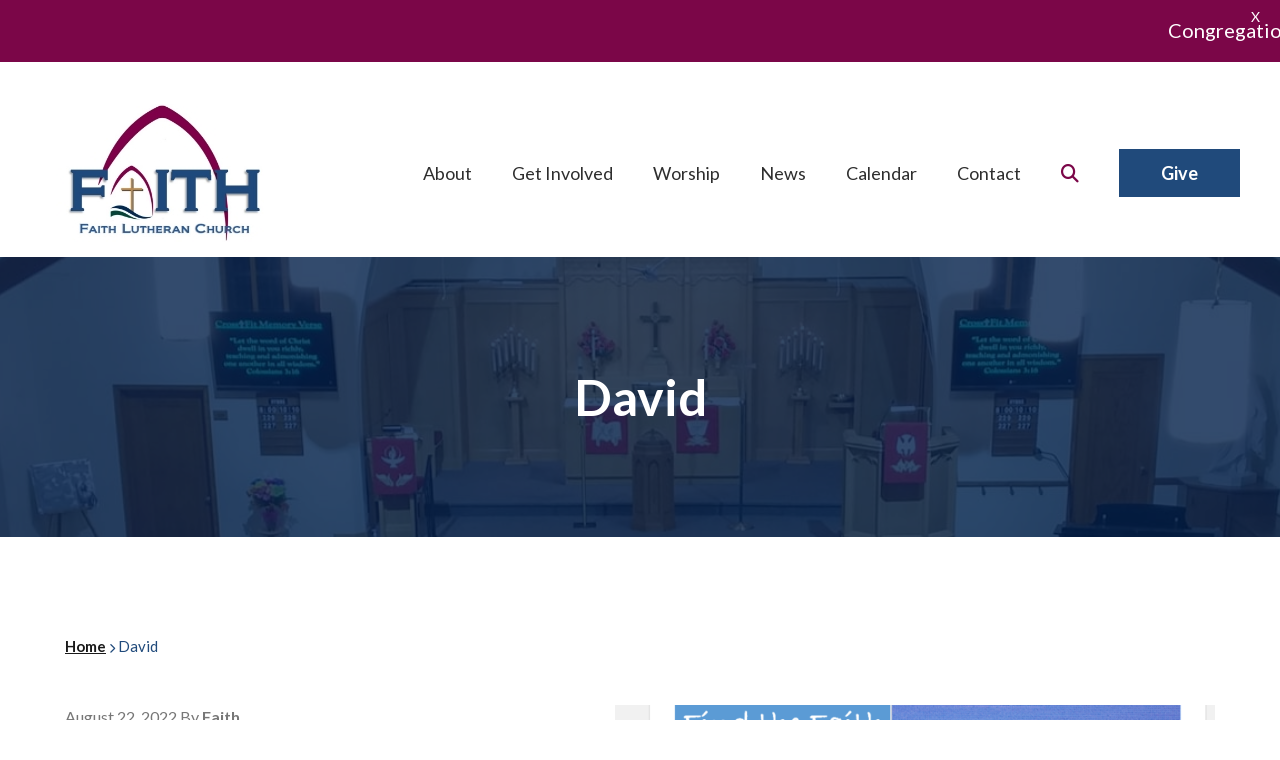

--- FILE ---
content_type: text/html; charset=UTF-8
request_url: https://www.faithlc.com/tag/david/
body_size: 21732
content:
<!DOCTYPE html>
<html lang="en-US">
<head >
<meta charset="UTF-8" />
<meta name="viewport" content="width=device-width, initial-scale=1" />
<meta name='robots' content='index, follow, max-image-preview:large, max-snippet:-1, max-video-preview:-1' />
	<style>img:is([sizes="auto" i], [sizes^="auto," i]) { contain-intrinsic-size: 3000px 1500px }</style>
	
	<!-- This site is optimized with the Yoast SEO plugin v26.7 - https://yoast.com/wordpress/plugins/seo/ -->
	<title>David Archives - Faith Lutheran Church</title>
	<link rel="canonical" href="https://www.faithlc.com/tag/david/" />
	<meta property="og:locale" content="en_US" />
	<meta property="og:type" content="article" />
	<meta property="og:title" content="David Archives - Faith Lutheran Church" />
	<meta property="og:url" content="https://www.faithlc.com/tag/david/" />
	<meta property="og:site_name" content="Faith Lutheran Church" />
	<meta name="twitter:card" content="summary_large_image" />
	<script type="application/ld+json" class="yoast-schema-graph">{"@context":"https://schema.org","@graph":[{"@type":"CollectionPage","@id":"https://www.faithlc.com/tag/david/","url":"https://www.faithlc.com/tag/david/","name":"David Archives - Faith Lutheran Church","isPartOf":{"@id":"https://www.faithlc.com/#website"},"primaryImageOfPage":{"@id":"https://www.faithlc.com/tag/david/#primaryimage"},"image":{"@id":"https://www.faithlc.com/tag/david/#primaryimage"},"thumbnailUrl":"https://www.faithlc.com/wp-content/uploads/2022/08/David-FG-for-Website.png","breadcrumb":{"@id":"https://www.faithlc.com/tag/david/#breadcrumb"},"inLanguage":"en-US"},{"@type":"ImageObject","inLanguage":"en-US","@id":"https://www.faithlc.com/tag/david/#primaryimage","url":"https://www.faithlc.com/wp-content/uploads/2022/08/David-FG-for-Website.png","contentUrl":"https://www.faithlc.com/wp-content/uploads/2022/08/David-FG-for-Website.png","width":1140,"height":460,"caption":"Faith Group Logo David ~ A Man after God's own heart."},{"@type":"BreadcrumbList","@id":"https://www.faithlc.com/tag/david/#breadcrumb","itemListElement":[{"@type":"ListItem","position":1,"name":"Home","item":"https://www.faithlc.com/"},{"@type":"ListItem","position":2,"name":"David"}]},{"@type":"WebSite","@id":"https://www.faithlc.com/#website","url":"https://www.faithlc.com/","name":"Faith Lutheran Church","description":"","publisher":{"@id":"https://www.faithlc.com/#organization"},"potentialAction":[{"@type":"SearchAction","target":{"@type":"EntryPoint","urlTemplate":"https://www.faithlc.com/?s={search_term_string}"},"query-input":{"@type":"PropertyValueSpecification","valueRequired":true,"valueName":"search_term_string"}}],"inLanguage":"en-US"},{"@type":"Organization","@id":"https://www.faithlc.com/#organization","name":"Faith Lutheran Church","url":"https://www.faithlc.com/","logo":{"@type":"ImageObject","inLanguage":"en-US","@id":"https://www.faithlc.com/#/schema/logo/image/","url":"https://www.faithlc.com/wp-content/uploads/2018/04/Faith-Logo-20151.png","contentUrl":"https://www.faithlc.com/wp-content/uploads/2018/04/Faith-Logo-20151.png","width":901,"height":498,"caption":"Faith Lutheran Church"},"image":{"@id":"https://www.faithlc.com/#/schema/logo/image/"},"sameAs":["https://www.facebook.com/FaithLutheranHutchinson?fref=ts"]},{"@type":"Event","name":"First Word Worship Service","description":"This is a traditional worship service in the sanctuary using the Lutheran Book of Worship. Holy Communion is celebrated on the first and second Sunday of each month as well<span class=\"more-link-container\"><a class=\"more-link\" href=\"https://www.faithlc.com/fall-activities-resuming/\">Continue Reading</a></span>","image":{"@type":"ImageObject","inLanguage":"en-US","@id":"https://www.faithlc.com/event/first-word-worship-service/2025-12-28/#primaryimage","url":"https://www.faithlc.com/wp-content/uploads/2013/06/sanctuary_empty.jpg","contentUrl":"https://www.faithlc.com/wp-content/uploads/2013/06/sanctuary_empty.jpg","width":448,"height":285},"url":"https://www.faithlc.com/event/first-word-worship-service/2025-12-28/","eventAttendanceMode":"https://schema.org/OfflineEventAttendanceMode","eventStatus":"https://schema.org/EventScheduled","startDate":"2025-12-28T08:00:00-06:00","endDate":"2025-12-28T09:00:00-06:00","location":{"@type":"Place","name":"Sanctuary","description":"","url":"https://www.faithlc.com/venue/sanctuary/","address":{"@type":"PostalAddress","streetAddress":"335 Main Street S.","addressLocality":"Hutchinson","postalCode":"55350"},"geo":{"@type":"GeoCoordinates","latitude":44.8884443,"longitude":-94.3691943},"telephone":"3205872093","sameAs":"faithlc.com"},"@id":"https://www.faithlc.com/event/first-word-worship-service/2025-12-28/#event"},{"@type":"Event","name":"Radio Broadcast (Pre-Recorded from previous week)","description":"The First Word worship services are recorded and submitted to KDUZ to be aired the following Sunday at 8 a.m.","image":{"@type":"ImageObject","inLanguage":"en-US","@id":"https://www.faithlc.com/event/radio-broadcast-pre-recorded-from-previous-week/2025-12-28/#primaryimage","url":"https://www.faithlc.com/wp-content/uploads/2021/06/KDUZ-2022.png","contentUrl":"https://www.faithlc.com/wp-content/uploads/2021/06/KDUZ-2022.png","width":1000,"height":572,"caption":"KDUZ Logo"},"url":"https://www.faithlc.com/event/radio-broadcast-pre-recorded-from-previous-week/2025-12-28/","eventAttendanceMode":"https://schema.org/OfflineEventAttendanceMode","eventStatus":"https://schema.org/EventScheduled","startDate":"2025-12-28T08:00:00-06:00","endDate":"2025-12-28T09:00:00-06:00","@id":"https://www.faithlc.com/event/radio-broadcast-pre-recorded-from-previous-week/2025-12-28/#event"},{"@type":"Event","name":"Live TV Broadcast of First Word Service","description":"The First Word Service is broadcast live on HCVN Ch. 7 and on Mediacom on Ch. 7 each Sunday.","image":{"@type":"ImageObject","inLanguage":"en-US","@id":"https://www.faithlc.com/event/live-tv-broadcast-of-first-word-service/2025-12-28/#primaryimage","url":"https://www.faithlc.com/wp-content/uploads/2021/05/HCVN.jpg","contentUrl":"https://www.faithlc.com/wp-content/uploads/2021/05/HCVN.jpg","width":894,"height":146},"url":"https://www.faithlc.com/event/live-tv-broadcast-of-first-word-service/2025-12-28/","eventAttendanceMode":"https://schema.org/OfflineEventAttendanceMode","eventStatus":"https://schema.org/EventScheduled","startDate":"2025-12-28T08:00:00-06:00","endDate":"2025-12-28T09:00:00-06:00","@id":"https://www.faithlc.com/event/live-tv-broadcast-of-first-word-service/2025-12-28/#event"},{"@type":"Event","name":"Sunday School / Confirmation","description":"Sunday school is for pre-school (potty trained children) through sixth-grade.Sixth-grade students will participate in Holy Communion instruction after the first of the year. Confirmation classes are for students in 7th<span class=\"more-link-container\"><a class=\"more-link\" href=\"https://www.faithlc.com/fall-activities-resuming/\">Continue Reading</a></span>","image":{"@type":"ImageObject","inLanguage":"en-US","@id":"https://www.faithlc.com/event/sunday-school-confirmation-2/2025-12-28/#primaryimage","url":"https://www.faithlc.com/wp-content/uploads/2015/06/Sunday-SchoolConfirmation2.jpg","contentUrl":"https://www.faithlc.com/wp-content/uploads/2015/06/Sunday-SchoolConfirmation2.jpg","width":1140,"height":401},"url":"https://www.faithlc.com/event/sunday-school-confirmation-2/2025-12-28/","eventAttendanceMode":"https://schema.org/OfflineEventAttendanceMode","eventStatus":"https://schema.org/EventScheduled","startDate":"2025-12-28T09:00:00-06:00","endDate":"2025-12-28T10:00:00-06:00","@id":"https://www.faithlc.com/event/sunday-school-confirmation-2/2025-12-28/#event"},{"@type":"Event","name":"Digging Deeper","description":"Digging Deeper is an adult education hour on Sunday mornings. There are at least two options each week and you can find titles and topics in the monthly Faith Matters<span class=\"more-link-container\"><a class=\"more-link\" href=\"https://www.faithlc.com/fall-activities-resuming/\">Continue Reading</a></span>","image":{"@type":"ImageObject","inLanguage":"en-US","@id":"https://www.faithlc.com/event/digging-deeper-2/2025-12-28/#primaryimage","url":"https://www.faithlc.com/wp-content/uploads/2018/07/Digging-Deeper-2018-19.png","contentUrl":"https://www.faithlc.com/wp-content/uploads/2018/07/Digging-Deeper-2018-19.png","width":320,"height":135},"url":"https://www.faithlc.com/event/digging-deeper-2/2025-12-28/","eventAttendanceMode":"https://schema.org/OfflineEventAttendanceMode","eventStatus":"https://schema.org/EventScheduled","startDate":"2025-12-28T09:00:00-06:00","endDate":"2025-12-28T10:00:00-06:00","@id":"https://www.faithlc.com/event/digging-deeper-2/2025-12-28/#event"},{"@type":"Event","name":"Pre-Recorded Services on TV","description":"To watch the pre-recorded service from the past Sunday you can tune into Nuvera: Ch. 10 or Mediacom: Ch. 8 at 10 a.m.","image":{"@type":"ImageObject","inLanguage":"en-US","@id":"https://www.faithlc.com/event/pre-recorded-services-on-tv/2025-12-28/#primaryimage","url":"https://www.faithlc.com/wp-content/uploads/2021/05/HCVN.jpg","contentUrl":"https://www.faithlc.com/wp-content/uploads/2021/05/HCVN.jpg","width":894,"height":146},"url":"https://www.faithlc.com/event/pre-recorded-services-on-tv/2025-12-28/","eventAttendanceMode":"https://schema.org/OfflineEventAttendanceMode","eventStatus":"https://schema.org/EventScheduled","startDate":"2025-12-28T10:00:00-06:00","endDate":"2025-12-28T11:00:00-06:00","@id":"https://www.faithlc.com/event/pre-recorded-services-on-tv/2025-12-28/#event"},{"@type":"Event","name":"Sanctuary Service and Foundation Service","description":"Simultaneous services, a contemporary service in the Foundation and a blended service in the Sanctuary at the same time.Holy Communion is celebrated in the Sanctuary the 1st and 2nd Sunday<span class=\"more-link-container\"><a class=\"more-link\" href=\"https://www.faithlc.com/fall-activities-resuming/\">Continue Reading</a></span>","image":{"@type":"ImageObject","inLanguage":"en-US","@id":"https://www.faithlc.com/event/sanctuary-service-and-foundation-service/2025-12-28/#primaryimage","url":"https://www.faithlc.com/wp-content/uploads/2024/09/Worship-1-scaled.jpg","contentUrl":"https://www.faithlc.com/wp-content/uploads/2024/09/Worship-1-scaled.jpg","width":2560,"height":1707},"url":"https://www.faithlc.com/event/sanctuary-service-and-foundation-service/2025-12-28/","eventAttendanceMode":"https://schema.org/OfflineEventAttendanceMode","eventStatus":"https://schema.org/EventScheduled","startDate":"2025-12-28T10:10:00-06:00","endDate":"2025-12-28T11:10:00-06:00","@id":"https://www.faithlc.com/event/sanctuary-service-and-foundation-service/2025-12-28/#event"},{"@type":"Event","name":"Pre-Recorded TV Services","description":"Tune into HCVN Ch. 10 or Mediacom Ch. 8 to watch the service pre-recorded this morning.","image":{"@type":"ImageObject","inLanguage":"en-US","@id":"https://www.faithlc.com/event/pre-recorded-tv-services/2025-12-28/#primaryimage","url":"https://www.faithlc.com/wp-content/uploads/2021/05/HCVN.jpg","contentUrl":"https://www.faithlc.com/wp-content/uploads/2021/05/HCVN.jpg","width":894,"height":146},"url":"https://www.faithlc.com/event/pre-recorded-tv-services/2025-12-28/","eventAttendanceMode":"https://schema.org/OfflineEventAttendanceMode","eventStatus":"https://schema.org/EventScheduled","startDate":"2025-12-28T17:00:00-06:00","endDate":"2025-12-28T18:00:00-06:00","@id":"https://www.faithlc.com/event/pre-recorded-tv-services/2025-12-28/#event"},{"@type":"Event","name":"Matins","description":"Matins is a great way to start your day. The sanctuary is open to anyone who wants to participate in person and it is also broadcast via Facebook Live. These<span class=\"more-link-container\"><a class=\"more-link\" href=\"https://www.faithlc.com/fall-activities-resuming/\">Continue Reading</a></span>","image":{"@type":"ImageObject","inLanguage":"en-US","@id":"https://www.faithlc.com/event/matins-2/2025-12-30/#primaryimage","url":"https://www.faithlc.com/wp-content/uploads/2023/08/Matins.png","contentUrl":"https://www.faithlc.com/wp-content/uploads/2023/08/Matins.png","width":496,"height":740},"url":"https://www.faithlc.com/event/matins-2/2025-12-30/","eventAttendanceMode":"https://schema.org/OfflineEventAttendanceMode","eventStatus":"https://schema.org/EventScheduled","startDate":"2025-12-30T09:00:00-06:00","endDate":"2025-12-30T09:15:00-06:00","location":{"@type":"Place","name":"Sanctuary","description":"","url":"https://www.faithlc.com/venue/sanctuary/","address":{"@type":"PostalAddress","streetAddress":"335 Main Street S.","addressLocality":"Hutchinson","postalCode":"55350"},"geo":{"@type":"GeoCoordinates","latitude":44.8884443,"longitude":-94.3691943},"telephone":"3205872093","sameAs":"faithlc.com"},"organizer":{"@type":"Person","name":"Pastor Dave Wollan","description":"","url":"","telephone":"3205872093","email":"&#100;a&#118;&#105;&#100;w&#64;&#102;ait&#104;lc&#46;co&#109;"},"@id":"https://www.faithlc.com/event/matins-2/2025-12-30/#event"},{"@type":"Event","name":"Pastoral Planning Meeting","description":"A weekly planning meeting of the FLC Pastors.","url":"https://www.faithlc.com/event/pastoral-planning-meeting/2025-12-30/","eventAttendanceMode":"https://schema.org/OfflineEventAttendanceMode","eventStatus":"https://schema.org/EventScheduled","startDate":"2025-12-30T09:15:00-06:00","endDate":"2025-12-30T10:30:00-06:00","@id":"https://www.faithlc.com/event/pastoral-planning-meeting/2025-12-30/#event"},{"@type":"Event","name":"Exercise Group","description":"This is a group that likes to move. They meet every Tuesday throughout the year to walk/exercise to a video. Once in a while when the weather is nice the<span class=\"more-link-container\"><a class=\"more-link\" href=\"https://www.faithlc.com/fall-activities-resuming/\">Continue Reading</a></span>","image":{"@type":"ImageObject","inLanguage":"en-US","@id":"https://www.faithlc.com/event/exercise-group-2/2025-12-30/#primaryimage","url":"https://www.faithlc.com/wp-content/uploads/2020/12/Exercise-walking.jpg","contentUrl":"https://www.faithlc.com/wp-content/uploads/2020/12/Exercise-walking.jpg","width":512,"height":268,"caption":"shot of a laptop computer as the screen glows in the darkness"},"url":"https://www.faithlc.com/event/exercise-group-2/2025-12-30/","eventAttendanceMode":"https://schema.org/OfflineEventAttendanceMode","eventStatus":"https://schema.org/EventScheduled","startDate":"2025-12-30T09:15:00-06:00","endDate":"2025-12-30T10:00:00-06:00","organizer":{"@type":"Person","name":"Marsha Schmit","description":"","url":"","telephone":"320-234-8400","email":""},"@id":"https://www.faithlc.com/event/exercise-group-2/2025-12-30/#event"},{"@type":"Event","name":"Prayer Group","description":"This group meets weekly for one hour to pray for the church, the community, the world, etc. All are welcome to join on Tuesday&#8217;s at 11 a.m. in the office<span class=\"more-link-container\"><a class=\"more-link\" href=\"https://www.faithlc.com/fall-activities-resuming/\">Continue Reading</a></span>","image":{"@type":"ImageObject","inLanguage":"en-US","@id":"https://www.faithlc.com/event/prayer-group-3/2025-12-30/#primaryimage","url":"https://www.faithlc.com/wp-content/uploads/2023/01/Matins-praying-hands.png","contentUrl":"https://www.faithlc.com/wp-content/uploads/2023/01/Matins-praying-hands.png","width":1140,"height":460},"url":"https://www.faithlc.com/event/prayer-group-3/2025-12-30/","eventAttendanceMode":"https://schema.org/OfflineEventAttendanceMode","eventStatus":"https://schema.org/EventScheduled","startDate":"2025-12-30T11:00:00-06:00","endDate":"2025-12-30T12:00:00-06:00","@id":"https://www.faithlc.com/event/prayer-group-3/2025-12-30/#event"},{"@type":"Event","name":"Lectionary Study","description":"Prepare for next Sunday’s worship by studying the Bible texts with the pastor who will be preaching. Every Tuesday, all year, noon – 1 p.m. in the church office conference<span class=\"more-link-container\"><a class=\"more-link\" href=\"https://www.faithlc.com/fall-activities-resuming/\">Continue Reading</a></span>","image":{"@type":"ImageObject","inLanguage":"en-US","@id":"https://www.faithlc.com/event/lectionary-study/2025-12-30/#primaryimage","url":"https://www.faithlc.com/wp-content/uploads/2014/10/Bible.jpg","contentUrl":"https://www.faithlc.com/wp-content/uploads/2014/10/Bible.jpg","width":240,"height":320},"url":"https://www.faithlc.com/event/lectionary-study/2025-12-30/","eventAttendanceMode":"https://schema.org/OfflineEventAttendanceMode","eventStatus":"https://schema.org/EventScheduled","startDate":"2025-12-30T12:00:00-06:00","endDate":"2025-12-30T13:00:00-06:00","@id":"https://www.faithlc.com/event/lectionary-study/2025-12-30/#event"},{"@type":"Event","name":"Worship Planning Meeting","description":"A weekly meeting of staff to plan for the next Sunday&#8217;s worship services.","url":"https://www.faithlc.com/event/worship-planning-meeting-3/2025-12-30/","eventAttendanceMode":"https://schema.org/OfflineEventAttendanceMode","eventStatus":"https://schema.org/EventScheduled","startDate":"2025-12-30T15:00:00-06:00","endDate":"2025-12-30T16:00:00-06:00","@id":"https://www.faithlc.com/event/worship-planning-meeting-3/2025-12-30/#event"},{"@type":"Event","name":"Pre-Recorded TV Broadcast","description":"Pre-recorded service from the past Sunday (rotating between Sanctuary and Foundation Services: Nuvera Ch. 10, Mediacom Ch. 8","image":{"@type":"ImageObject","inLanguage":"en-US","@id":"https://www.faithlc.com/event/pre-recorded-tv-broadcast/2025-12-30/#primaryimage","url":"https://www.faithlc.com/wp-content/uploads/2021/05/HCVN.jpg","contentUrl":"https://www.faithlc.com/wp-content/uploads/2021/05/HCVN.jpg","width":894,"height":146},"url":"https://www.faithlc.com/event/pre-recorded-tv-broadcast/2025-12-30/","eventAttendanceMode":"https://schema.org/OfflineEventAttendanceMode","eventStatus":"https://schema.org/EventScheduled","startDate":"2025-12-30T17:00:00-06:00","endDate":"2025-12-30T18:00:00-06:00","@id":"https://www.faithlc.com/event/pre-recorded-tv-broadcast/2025-12-30/#event"},{"@type":"Event","name":"Ringers of Faith","description":"Handbell Ringers will meet weekly begining with an open house August 26.","image":{"@type":"ImageObject","inLanguage":"en-US","@id":"https://www.faithlc.com/event/ringers-of-faith-3/2025-12-30/#primaryimage","url":"https://www.faithlc.com/wp-content/uploads/2022/02/Bells.jpg","contentUrl":"https://www.faithlc.com/wp-content/uploads/2022/02/Bells.jpg","width":461,"height":287},"url":"https://www.faithlc.com/event/ringers-of-faith-3/2025-12-30/","eventAttendanceMode":"https://schema.org/OfflineEventAttendanceMode","eventStatus":"https://schema.org/EventScheduled","startDate":"2025-12-30T17:30:00-06:00","endDate":"2025-12-30T18:30:00-06:00","@id":"https://www.faithlc.com/event/ringers-of-faith-3/2025-12-30/#event"},{"@type":"Event","name":"Morning Prayer","description":"A time to gether for prayer. You are invited to join the leading pastor in the sanctuary or tune in via Facebook live to participate.","image":{"@type":"ImageObject","inLanguage":"en-US","@id":"https://www.faithlc.com/event/morning-prayer-2/2025-12-31/#primaryimage","url":"https://www.faithlc.com/wp-content/uploads/2023/01/Matins-praying-hands.png","contentUrl":"https://www.faithlc.com/wp-content/uploads/2023/01/Matins-praying-hands.png","width":1140,"height":460},"url":"https://www.faithlc.com/event/morning-prayer-2/2025-12-31/","eventAttendanceMode":"https://schema.org/OfflineEventAttendanceMode","eventStatus":"https://schema.org/EventScheduled","startDate":"2025-12-31T07:00:00-06:00","endDate":"2025-12-31T07:30:00-06:00","@id":"https://www.faithlc.com/event/morning-prayer-2/2025-12-31/#event"},{"@type":"Event","name":"Weekly Staff Meeting","description":"The Faith Lutheran staff gathers weekly for a time of devotion, support, and planning.","url":"https://www.faithlc.com/event/weekly-staff-meeting-2/2025-12-31/","eventAttendanceMode":"https://schema.org/OfflineEventAttendanceMode","eventStatus":"https://schema.org/EventScheduled","startDate":"2025-12-31T10:30:00-06:00","endDate":"2025-12-31T11:30:00-06:00","@id":"https://www.faithlc.com/event/weekly-staff-meeting-2/2025-12-31/#event"},{"@type":"Event","name":"Pastoral Care Team Meeting","description":"The Pastoral Care (PC) Team meets weekly to review the needs of members who are homebound, hospitalized, etc.","url":"https://www.faithlc.com/event/pastoral-care-team-meeting-2/2025-12-31/","eventAttendanceMode":"https://schema.org/OfflineEventAttendanceMode","eventStatus":"https://schema.org/EventScheduled","startDate":"2025-12-31T11:30:00-06:00","endDate":"2025-12-31T12:15:00-06:00","@id":"https://www.faithlc.com/event/pastoral-care-team-meeting-2/2025-12-31/#event"},{"@type":"Event","name":"Faith Singers","description":"","image":{"@type":"ImageObject","inLanguage":"en-US","@id":"https://www.faithlc.com/event/faith-singers-4/2025-12-31/#primaryimage","url":"https://www.faithlc.com/wp-content/uploads/2015/05/FLC_Choir-Slide.jpg","contentUrl":"https://www.faithlc.com/wp-content/uploads/2015/05/FLC_Choir-Slide.jpg","width":1140,"height":460,"caption":"Faith's Choir"},"url":"https://www.faithlc.com/event/faith-singers-4/2025-12-31/","eventAttendanceMode":"https://schema.org/OfflineEventAttendanceMode","eventStatus":"https://schema.org/EventScheduled","startDate":"2025-12-31T17:30:00-06:00","endDate":"2025-12-31T18:30:00-06:00","@id":"https://www.faithlc.com/event/faith-singers-4/2025-12-31/#event"},{"@type":"Event","name":"FLY (Faith Lutheran Youth) Night","description":"Wednesday nights beginning at 7 p.m. in the Youth Space at Faith Lutheran Church. We dig into the Bible, play games, and grow in comunity together. Completed 8th grade through<span class=\"more-link-container\"><a class=\"more-link\" href=\"https://www.faithlc.com/fall-activities-resuming/\">Continue Reading</a></span>","image":{"@type":"ImageObject","inLanguage":"en-US","@id":"https://www.faithlc.com/event/fly-faith-lutheran-youth-night/2025-12-31/#primaryimage","url":"https://www.faithlc.com/wp-content/uploads/2013/08/FLYouth.gif","contentUrl":"https://www.faithlc.com/wp-content/uploads/2013/08/FLYouth.gif","width":538,"height":304},"url":"https://www.faithlc.com/event/fly-faith-lutheran-youth-night/2025-12-31/","eventAttendanceMode":"https://schema.org/OfflineEventAttendanceMode","eventStatus":"https://schema.org/EventScheduled","startDate":"2025-12-31T19:00:00-06:00","endDate":"2025-12-31T21:30:00-06:00","location":{"@type":"Place","name":"Youth Space","description":"","url":"https://www.faithlc.com/venue/youth-space/","address":{"@type":"PostalAddress"},"telephone":"","sameAs":""},"organizer":{"@type":"Person","name":"Kristen Durst","description":"","url":"","telephone":"3205872093","email":"kri&#115;&#116;&#101;&#110;&#109;&#64;f&#97;i&#116;hlc&#46;&#99;om"},"@id":"https://www.faithlc.com/event/fly-faith-lutheran-youth-night/2025-12-31/#event"},{"@type":"Event","name":"New Years Day &#8211; Church offices closed","description":"","image":{"@type":"ImageObject","inLanguage":"en-US","@id":"https://www.faithlc.com/event/new-years-day-church-offices-closed/#primaryimage","url":"https://www.faithlc.com/wp-content/uploads/2019/12/Happy-New-Year-Website.jpg","contentUrl":"https://www.faithlc.com/wp-content/uploads/2019/12/Happy-New-Year-Website.jpg","width":1920,"height":1080},"url":"https://www.faithlc.com/event/new-years-day-church-offices-closed/","eventAttendanceMode":"https://schema.org/OfflineEventAttendanceMode","eventStatus":"https://schema.org/EventScheduled","startDate":"2026-01-01T00:00:00-06:00","endDate":"2026-01-01T23:59:59-06:00","@id":"https://www.faithlc.com/event/new-years-day-church-offices-closed/#event"},{"@type":"Event","name":"Communion at Woodstone","description":"","image":{"@type":"ImageObject","inLanguage":"en-US","@id":"https://www.faithlc.com/event/communion-at-woodstone/2026-01-01/#primaryimage","url":"https://www.faithlc.com/wp-content/uploads/2024/06/Communion.jpg","contentUrl":"https://www.faithlc.com/wp-content/uploads/2024/06/Communion.jpg","width":434,"height":336},"url":"https://www.faithlc.com/event/communion-at-woodstone/2026-01-01/","eventAttendanceMode":"https://schema.org/OfflineEventAttendanceMode","eventStatus":"https://schema.org/EventScheduled","startDate":"2026-01-01T13:30:00-06:00","endDate":"2026-01-01T14:00:00-06:00","@id":"https://www.faithlc.com/event/communion-at-woodstone/2026-01-01/#event"},{"@type":"Event","name":"Pre-Recorded TV Services","description":"Pre-recorded service from the past Sunday (rotating between Sanctuary and Foundation Services: Nuvera Ch. 10, Mediacom Ch. 8","image":{"@type":"ImageObject","inLanguage":"en-US","@id":"https://www.faithlc.com/event/pre-recorded-tv-services-2/2026-01-01/#primaryimage","url":"https://www.faithlc.com/wp-content/uploads/2021/05/HCVN.jpg","contentUrl":"https://www.faithlc.com/wp-content/uploads/2021/05/HCVN.jpg","width":894,"height":146},"url":"https://www.faithlc.com/event/pre-recorded-tv-services-2/2026-01-01/","eventAttendanceMode":"https://schema.org/OfflineEventAttendanceMode","eventStatus":"https://schema.org/EventScheduled","startDate":"2026-01-01T22:00:00-06:00","endDate":"2026-01-01T23:00:00-06:00","@id":"https://www.faithlc.com/event/pre-recorded-tv-services-2/2026-01-01/#event"},{"@type":"Event","name":"Bibleopoly Celebration","description":"","image":{"@type":"ImageObject","inLanguage":"en-US","@id":"https://www.faithlc.com/event/bibleopoly-celebration/#primaryimage","url":"https://www.faithlc.com/wp-content/uploads/2018/09/Bibleopoly-LG.jpg","contentUrl":"https://www.faithlc.com/wp-content/uploads/2018/09/Bibleopoly-LG.jpg","width":1140,"height":1107},"url":"https://www.faithlc.com/event/bibleopoly-celebration/","eventAttendanceMode":"https://schema.org/OfflineEventAttendanceMode","eventStatus":"https://schema.org/EventScheduled","startDate":"2026-01-02T09:00:00-06:00","endDate":"2026-01-02T10:00:00-06:00","@id":"https://www.faithlc.com/event/bibleopoly-celebration/#event"},{"@type":"Event","name":"Bulletin Assembly","description":"This group of volunteers gathers each week to but the service orders and announcements together into packets for Sunday morning. New hands are always welcome.","image":{"@type":"ImageObject","inLanguage":"en-US","@id":"https://www.faithlc.com/event/bulletin-assembly-2/2026-01-02/#primaryimage","url":"https://www.faithlc.com/wp-content/uploads/2019/06/Bulletin-Assembly.jpg","contentUrl":"https://www.faithlc.com/wp-content/uploads/2019/06/Bulletin-Assembly.jpg","width":1296,"height":972},"url":"https://www.faithlc.com/event/bulletin-assembly-2/2026-01-02/","eventAttendanceMode":"https://schema.org/OfflineEventAttendanceMode","eventStatus":"https://schema.org/EventScheduled","startDate":"2026-01-02T12:30:00-06:00","endDate":"2026-01-02T13:30:00-06:00","location":{"@type":"Place","name":"Office Conference Room","description":"","url":"https://www.faithlc.com/venue/office-conference-room/","address":{"@type":"PostalAddress"},"telephone":"","sameAs":""},"organizer":{"@type":"Person","name":"Wendy Magruder","description":"","url":"http://faithlc.com","telephone":"320-234-8403","email":""},"@id":"https://www.faithlc.com/event/bulletin-assembly-2/2026-01-02/#event"},{"@type":"Event","name":"First Word Worship Service","description":"This is a traditional worship service in the sanctuary using the Lutheran Book of Worship. Holy Communion is celebrated on the first and second Sunday of each month as well<span class=\"more-link-container\"><a class=\"more-link\" href=\"https://www.faithlc.com/fall-activities-resuming/\">Continue Reading</a></span>","image":{"@type":"ImageObject","inLanguage":"en-US","@id":"https://www.faithlc.com/event/first-word-worship-service/2026-01-04/#primaryimage","url":"https://www.faithlc.com/wp-content/uploads/2013/06/sanctuary_empty.jpg","contentUrl":"https://www.faithlc.com/wp-content/uploads/2013/06/sanctuary_empty.jpg","width":448,"height":285},"url":"https://www.faithlc.com/event/first-word-worship-service/2026-01-04/","eventAttendanceMode":"https://schema.org/OfflineEventAttendanceMode","eventStatus":"https://schema.org/EventScheduled","startDate":"2026-01-04T08:00:00-06:00","endDate":"2026-01-04T09:00:00-06:00","location":{"@type":"Place","name":"Sanctuary","description":"","url":"https://www.faithlc.com/venue/sanctuary/","address":{"@type":"PostalAddress","streetAddress":"335 Main Street S.","addressLocality":"Hutchinson","postalCode":"55350"},"geo":{"@type":"GeoCoordinates","latitude":44.8884443,"longitude":-94.3691943},"telephone":"3205872093","sameAs":"faithlc.com"},"@id":"https://www.faithlc.com/event/first-word-worship-service/2026-01-04/#event"},{"@type":"Event","name":"Radio Broadcast (Pre-Recorded from previous week)","description":"The First Word worship services are recorded and submitted to KDUZ to be aired the following Sunday at 8 a.m.","image":{"@type":"ImageObject","inLanguage":"en-US","@id":"https://www.faithlc.com/event/radio-broadcast-pre-recorded-from-previous-week/2026-01-04/#primaryimage","url":"https://www.faithlc.com/wp-content/uploads/2021/06/KDUZ-2022.png","contentUrl":"https://www.faithlc.com/wp-content/uploads/2021/06/KDUZ-2022.png","width":1000,"height":572,"caption":"KDUZ Logo"},"url":"https://www.faithlc.com/event/radio-broadcast-pre-recorded-from-previous-week/2026-01-04/","eventAttendanceMode":"https://schema.org/OfflineEventAttendanceMode","eventStatus":"https://schema.org/EventScheduled","startDate":"2026-01-04T08:00:00-06:00","endDate":"2026-01-04T09:00:00-06:00","@id":"https://www.faithlc.com/event/radio-broadcast-pre-recorded-from-previous-week/2026-01-04/#event"},{"@type":"Event","name":"Live TV Broadcast of First Word Service","description":"The First Word Service is broadcast live on HCVN Ch. 7 and on Mediacom on Ch. 7 each Sunday.","image":{"@type":"ImageObject","inLanguage":"en-US","@id":"https://www.faithlc.com/event/live-tv-broadcast-of-first-word-service/2026-01-04/#primaryimage","url":"https://www.faithlc.com/wp-content/uploads/2021/05/HCVN.jpg","contentUrl":"https://www.faithlc.com/wp-content/uploads/2021/05/HCVN.jpg","width":894,"height":146},"url":"https://www.faithlc.com/event/live-tv-broadcast-of-first-word-service/2026-01-04/","eventAttendanceMode":"https://schema.org/OfflineEventAttendanceMode","eventStatus":"https://schema.org/EventScheduled","startDate":"2026-01-04T08:00:00-06:00","endDate":"2026-01-04T09:00:00-06:00","@id":"https://www.faithlc.com/event/live-tv-broadcast-of-first-word-service/2026-01-04/#event"},{"@type":"Event","name":"Pre-Recorded Services on TV","description":"To watch the pre-recorded service from the past Sunday you can tune into Nuvera: Ch. 10 or Mediacom: Ch. 8 at 10 a.m.","image":{"@type":"ImageObject","inLanguage":"en-US","@id":"https://www.faithlc.com/event/pre-recorded-services-on-tv/2026-01-04/#primaryimage","url":"https://www.faithlc.com/wp-content/uploads/2021/05/HCVN.jpg","contentUrl":"https://www.faithlc.com/wp-content/uploads/2021/05/HCVN.jpg","width":894,"height":146},"url":"https://www.faithlc.com/event/pre-recorded-services-on-tv/2026-01-04/","eventAttendanceMode":"https://schema.org/OfflineEventAttendanceMode","eventStatus":"https://schema.org/EventScheduled","startDate":"2026-01-04T10:00:00-06:00","endDate":"2026-01-04T11:00:00-06:00","@id":"https://www.faithlc.com/event/pre-recorded-services-on-tv/2026-01-04/#event"},{"@type":"Event","name":"Sanctuary Service and Foundation Service","description":"Simultaneous services, a contemporary service in the Foundation and a blended service in the Sanctuary at the same time.Holy Communion is celebrated in the Sanctuary the 1st and 2nd Sunday<span class=\"more-link-container\"><a class=\"more-link\" href=\"https://www.faithlc.com/fall-activities-resuming/\">Continue Reading</a></span>","image":{"@type":"ImageObject","inLanguage":"en-US","@id":"https://www.faithlc.com/event/sanctuary-service-and-foundation-service/2026-01-04/#primaryimage","url":"https://www.faithlc.com/wp-content/uploads/2024/09/Worship-1-scaled.jpg","contentUrl":"https://www.faithlc.com/wp-content/uploads/2024/09/Worship-1-scaled.jpg","width":2560,"height":1707},"url":"https://www.faithlc.com/event/sanctuary-service-and-foundation-service/2026-01-04/","eventAttendanceMode":"https://schema.org/OfflineEventAttendanceMode","eventStatus":"https://schema.org/EventScheduled","startDate":"2026-01-04T10:10:00-06:00","endDate":"2026-01-04T11:10:00-06:00","@id":"https://www.faithlc.com/event/sanctuary-service-and-foundation-service/2026-01-04/#event"},{"@type":"Event","name":"Pre-Recorded TV Services","description":"Tune into HCVN Ch. 10 or Mediacom Ch. 8 to watch the service pre-recorded this morning.","image":{"@type":"ImageObject","inLanguage":"en-US","@id":"https://www.faithlc.com/event/pre-recorded-tv-services/2026-01-04/#primaryimage","url":"https://www.faithlc.com/wp-content/uploads/2021/05/HCVN.jpg","contentUrl":"https://www.faithlc.com/wp-content/uploads/2021/05/HCVN.jpg","width":894,"height":146},"url":"https://www.faithlc.com/event/pre-recorded-tv-services/2026-01-04/","eventAttendanceMode":"https://schema.org/OfflineEventAttendanceMode","eventStatus":"https://schema.org/EventScheduled","startDate":"2026-01-04T17:00:00-06:00","endDate":"2026-01-04T18:00:00-06:00","@id":"https://www.faithlc.com/event/pre-recorded-tv-services/2026-01-04/#event"},{"@type":"Event","name":"Vespers","description":"In the Sanctuary or via Facebook","image":{"@type":"ImageObject","inLanguage":"en-US","@id":"https://www.faithlc.com/event/vespers-2/2026-01-05/#primaryimage","url":"https://www.faithlc.com/wp-content/uploads/2025/11/Vespers.png","contentUrl":"https://www.faithlc.com/wp-content/uploads/2025/11/Vespers.png","width":1920,"height":1080},"url":"https://www.faithlc.com/event/vespers-2/2026-01-05/","eventAttendanceMode":"https://schema.org/OfflineEventAttendanceMode","eventStatus":"https://schema.org/EventScheduled","startDate":"2026-01-05T19:00:00-06:00","endDate":"2026-01-05T19:30:00-06:00","@id":"https://www.faithlc.com/event/vespers-2/2026-01-05/#event"},{"@type":"Event","name":"Matins","description":"Matins is a great way to start your day. The sanctuary is open to anyone who wants to participate in person and it is also broadcast via Facebook Live. These<span class=\"more-link-container\"><a class=\"more-link\" href=\"https://www.faithlc.com/fall-activities-resuming/\">Continue Reading</a></span>","image":{"@type":"ImageObject","inLanguage":"en-US","@id":"https://www.faithlc.com/event/matins-2/2026-01-06/#primaryimage","url":"https://www.faithlc.com/wp-content/uploads/2023/08/Matins.png","contentUrl":"https://www.faithlc.com/wp-content/uploads/2023/08/Matins.png","width":496,"height":740},"url":"https://www.faithlc.com/event/matins-2/2026-01-06/","eventAttendanceMode":"https://schema.org/OfflineEventAttendanceMode","eventStatus":"https://schema.org/EventScheduled","startDate":"2026-01-06T09:00:00-06:00","endDate":"2026-01-06T09:15:00-06:00","location":{"@type":"Place","name":"Sanctuary","description":"","url":"https://www.faithlc.com/venue/sanctuary/","address":{"@type":"PostalAddress","streetAddress":"335 Main Street S.","addressLocality":"Hutchinson","postalCode":"55350"},"geo":{"@type":"GeoCoordinates","latitude":44.8884443,"longitude":-94.3691943},"telephone":"3205872093","sameAs":"faithlc.com"},"organizer":{"@type":"Person","name":"Pastor Dave Wollan","description":"","url":"","telephone":"3205872093","email":"&#100;&#97;&#118;&#105;&#100;w&#64;f&#97;&#105;thlc&#46;&#99;&#111;&#109;"},"@id":"https://www.faithlc.com/event/matins-2/2026-01-06/#event"},{"@type":"Event","name":"Pastoral Planning Meeting","description":"A weekly planning meeting of the FLC Pastors.","url":"https://www.faithlc.com/event/pastoral-planning-meeting/2026-01-06/","eventAttendanceMode":"https://schema.org/OfflineEventAttendanceMode","eventStatus":"https://schema.org/EventScheduled","startDate":"2026-01-06T09:15:00-06:00","endDate":"2026-01-06T10:30:00-06:00","@id":"https://www.faithlc.com/event/pastoral-planning-meeting/2026-01-06/#event"},{"@type":"Event","name":"Exercise Group","description":"This is a group that likes to move. They meet every Tuesday throughout the year to walk/exercise to a video. Once in a while when the weather is nice the<span class=\"more-link-container\"><a class=\"more-link\" href=\"https://www.faithlc.com/fall-activities-resuming/\">Continue Reading</a></span>","image":{"@type":"ImageObject","inLanguage":"en-US","@id":"https://www.faithlc.com/event/exercise-group-2/2026-01-06/#primaryimage","url":"https://www.faithlc.com/wp-content/uploads/2020/12/Exercise-walking.jpg","contentUrl":"https://www.faithlc.com/wp-content/uploads/2020/12/Exercise-walking.jpg","width":512,"height":268,"caption":"shot of a laptop computer as the screen glows in the darkness"},"url":"https://www.faithlc.com/event/exercise-group-2/2026-01-06/","eventAttendanceMode":"https://schema.org/OfflineEventAttendanceMode","eventStatus":"https://schema.org/EventScheduled","startDate":"2026-01-06T09:15:00-06:00","endDate":"2026-01-06T10:00:00-06:00","organizer":{"@type":"Person","name":"Marsha Schmit","description":"","url":"","telephone":"320-234-8400","email":""},"@id":"https://www.faithlc.com/event/exercise-group-2/2026-01-06/#event"},{"@type":"Event","name":"Prayer Group","description":"This group meets weekly for one hour to pray for the church, the community, the world, etc. All are welcome to join on Tuesday&#8217;s at 11 a.m. in the office<span class=\"more-link-container\"><a class=\"more-link\" href=\"https://www.faithlc.com/fall-activities-resuming/\">Continue Reading</a></span>","image":{"@type":"ImageObject","inLanguage":"en-US","@id":"https://www.faithlc.com/event/prayer-group-3/2026-01-06/#primaryimage","url":"https://www.faithlc.com/wp-content/uploads/2023/01/Matins-praying-hands.png","contentUrl":"https://www.faithlc.com/wp-content/uploads/2023/01/Matins-praying-hands.png","width":1140,"height":460},"url":"https://www.faithlc.com/event/prayer-group-3/2026-01-06/","eventAttendanceMode":"https://schema.org/OfflineEventAttendanceMode","eventStatus":"https://schema.org/EventScheduled","startDate":"2026-01-06T11:00:00-06:00","endDate":"2026-01-06T12:00:00-06:00","@id":"https://www.faithlc.com/event/prayer-group-3/2026-01-06/#event"},{"@type":"Event","name":"Lectionary Study","description":"Prepare for next Sunday’s worship by studying the Bible texts with the pastor who will be preaching. Every Tuesday, all year, noon – 1 p.m. in the church office conference<span class=\"more-link-container\"><a class=\"more-link\" href=\"https://www.faithlc.com/fall-activities-resuming/\">Continue Reading</a></span>","image":{"@type":"ImageObject","inLanguage":"en-US","@id":"https://www.faithlc.com/event/lectionary-study/2026-01-06/#primaryimage","url":"https://www.faithlc.com/wp-content/uploads/2014/10/Bible.jpg","contentUrl":"https://www.faithlc.com/wp-content/uploads/2014/10/Bible.jpg","width":240,"height":320},"url":"https://www.faithlc.com/event/lectionary-study/2026-01-06/","eventAttendanceMode":"https://schema.org/OfflineEventAttendanceMode","eventStatus":"https://schema.org/EventScheduled","startDate":"2026-01-06T12:00:00-06:00","endDate":"2026-01-06T13:00:00-06:00","@id":"https://www.faithlc.com/event/lectionary-study/2026-01-06/#event"},{"@type":"Event","name":"Worship Planning Meeting","description":"A weekly meeting of staff to plan for the next Sunday&#8217;s worship services.","url":"https://www.faithlc.com/event/worship-planning-meeting-3/2026-01-06/","eventAttendanceMode":"https://schema.org/OfflineEventAttendanceMode","eventStatus":"https://schema.org/EventScheduled","startDate":"2026-01-06T15:00:00-06:00","endDate":"2026-01-06T16:00:00-06:00","@id":"https://www.faithlc.com/event/worship-planning-meeting-3/2026-01-06/#event"},{"@type":"Event","name":"Pre-Recorded TV Broadcast","description":"Pre-recorded service from the past Sunday (rotating between Sanctuary and Foundation Services: Nuvera Ch. 10, Mediacom Ch. 8","image":{"@type":"ImageObject","inLanguage":"en-US","@id":"https://www.faithlc.com/event/pre-recorded-tv-broadcast/2026-01-06/#primaryimage","url":"https://www.faithlc.com/wp-content/uploads/2021/05/HCVN.jpg","contentUrl":"https://www.faithlc.com/wp-content/uploads/2021/05/HCVN.jpg","width":894,"height":146},"url":"https://www.faithlc.com/event/pre-recorded-tv-broadcast/2026-01-06/","eventAttendanceMode":"https://schema.org/OfflineEventAttendanceMode","eventStatus":"https://schema.org/EventScheduled","startDate":"2026-01-06T17:00:00-06:00","endDate":"2026-01-06T18:00:00-06:00","@id":"https://www.faithlc.com/event/pre-recorded-tv-broadcast/2026-01-06/#event"},{"@type":"Event","name":"Ringers of Faith","description":"Handbell Ringers will meet weekly begining with an open house August 26.","image":{"@type":"ImageObject","inLanguage":"en-US","@id":"https://www.faithlc.com/event/ringers-of-faith-3/2026-01-06/#primaryimage","url":"https://www.faithlc.com/wp-content/uploads/2022/02/Bells.jpg","contentUrl":"https://www.faithlc.com/wp-content/uploads/2022/02/Bells.jpg","width":461,"height":287},"url":"https://www.faithlc.com/event/ringers-of-faith-3/2026-01-06/","eventAttendanceMode":"https://schema.org/OfflineEventAttendanceMode","eventStatus":"https://schema.org/EventScheduled","startDate":"2026-01-06T17:30:00-06:00","endDate":"2026-01-06T18:30:00-06:00","@id":"https://www.faithlc.com/event/ringers-of-faith-3/2026-01-06/#event"},{"@type":"Event","name":"January Ministry Team &amp; Church Council Meetings","description":"","image":{"@type":"ImageObject","inLanguage":"en-US","@id":"https://www.faithlc.com/event/january-ministry-team-church-council-meetings/#primaryimage","url":"https://www.faithlc.com/wp-content/uploads/2019/12/Church-council.jpg","contentUrl":"https://www.faithlc.com/wp-content/uploads/2019/12/Church-council.jpg","width":282,"height":179},"url":"https://www.faithlc.com/event/january-ministry-team-church-council-meetings/","eventAttendanceMode":"https://schema.org/OfflineEventAttendanceMode","eventStatus":"https://schema.org/EventScheduled","startDate":"2026-01-06T18:00:00-06:00","endDate":"2026-01-06T21:00:00-06:00","@id":"https://www.faithlc.com/event/january-ministry-team-church-council-meetings/#event"},{"@type":"Event","name":"Morning Prayer","description":"A time to gether for prayer. You are invited to join the leading pastor in the sanctuary or tune in via Facebook live to participate.","image":{"@type":"ImageObject","inLanguage":"en-US","@id":"https://www.faithlc.com/event/morning-prayer-2/2026-01-07/#primaryimage","url":"https://www.faithlc.com/wp-content/uploads/2023/01/Matins-praying-hands.png","contentUrl":"https://www.faithlc.com/wp-content/uploads/2023/01/Matins-praying-hands.png","width":1140,"height":460},"url":"https://www.faithlc.com/event/morning-prayer-2/2026-01-07/","eventAttendanceMode":"https://schema.org/OfflineEventAttendanceMode","eventStatus":"https://schema.org/EventScheduled","startDate":"2026-01-07T07:00:00-06:00","endDate":"2026-01-07T07:30:00-06:00","@id":"https://www.faithlc.com/event/morning-prayer-2/2026-01-07/#event"},{"@type":"Event","name":"Matins","description":"Matins is a great way to start your day. The sanctuary is open to anyone who wants to participate in person and it is also broadcast via Facebook Live. These<span class=\"more-link-container\"><a class=\"more-link\" href=\"https://www.faithlc.com/fall-activities-resuming/\">Continue Reading</a></span>","image":{"@type":"ImageObject","inLanguage":"en-US","@id":"https://www.faithlc.com/event/matins-2/2026-01-07/#primaryimage","url":"https://www.faithlc.com/wp-content/uploads/2023/08/Matins.png","contentUrl":"https://www.faithlc.com/wp-content/uploads/2023/08/Matins.png","width":496,"height":740},"url":"https://www.faithlc.com/event/matins-2/2026-01-07/","eventAttendanceMode":"https://schema.org/OfflineEventAttendanceMode","eventStatus":"https://schema.org/EventScheduled","startDate":"2026-01-07T09:00:00-06:00","endDate":"2026-01-07T09:15:00-06:00","location":{"@type":"Place","name":"Sanctuary","description":"","url":"https://www.faithlc.com/venue/sanctuary/","address":{"@type":"PostalAddress","streetAddress":"335 Main Street S.","addressLocality":"Hutchinson","postalCode":"55350"},"geo":{"@type":"GeoCoordinates","latitude":44.8884443,"longitude":-94.3691943},"telephone":"3205872093","sameAs":"faithlc.com"},"organizer":{"@type":"Person","name":"Pastor Dave Wollan","description":"","url":"","telephone":"3205872093","email":"&#100;a&#118;i&#100;w&#64;&#102;ai&#116;h&#108;c&#46;co&#109;"},"@id":"https://www.faithlc.com/event/matins-2/2026-01-07/#event"},{"@type":"Event","name":"Weekly Staff Meeting","description":"The Faith Lutheran staff gathers weekly for a time of devotion, support, and planning.","url":"https://www.faithlc.com/event/weekly-staff-meeting-2/2026-01-07/","eventAttendanceMode":"https://schema.org/OfflineEventAttendanceMode","eventStatus":"https://schema.org/EventScheduled","startDate":"2026-01-07T10:30:00-06:00","endDate":"2026-01-07T11:30:00-06:00","@id":"https://www.faithlc.com/event/weekly-staff-meeting-2/2026-01-07/#event"},{"@type":"Event","name":"Pastoral Care Team Meeting","description":"The Pastoral Care (PC) Team meets weekly to review the needs of members who are homebound, hospitalized, etc.","url":"https://www.faithlc.com/event/pastoral-care-team-meeting-2/2026-01-07/","eventAttendanceMode":"https://schema.org/OfflineEventAttendanceMode","eventStatus":"https://schema.org/EventScheduled","startDate":"2026-01-07T11:30:00-06:00","endDate":"2026-01-07T12:15:00-06:00","@id":"https://www.faithlc.com/event/pastoral-care-team-meeting-2/2026-01-07/#event"},{"@type":"Event","name":"After Shock","description":"","image":{"@type":"ImageObject","inLanguage":"en-US","@id":"https://www.faithlc.com/event/after-shock-2/2026-01-07/#primaryimage","url":"https://www.faithlc.com/wp-content/uploads/2024/06/Children-2.jpg","contentUrl":"https://www.faithlc.com/wp-content/uploads/2024/06/Children-2.jpg","width":2048,"height":1536},"url":"https://www.faithlc.com/event/after-shock-2/2026-01-07/","eventAttendanceMode":"https://schema.org/OfflineEventAttendanceMode","eventStatus":"https://schema.org/EventScheduled","startDate":"2026-01-07T13:30:00-06:00","endDate":"2026-01-07T16:30:00-06:00","@id":"https://www.faithlc.com/event/after-shock-2/2026-01-07/#event"},{"@type":"Event","name":"Confirmation","description":"Wednesday schedules vary &#8211; a typical week is from 3:45-5:30 p.m., however, there are some mentor meetings which are from 5:30-6:30 p.m., during Lent students (and families) attend worship at<span class=\"more-link-container\"><a class=\"more-link\" href=\"https://www.faithlc.com/fall-activities-resuming/\">Continue Reading</a></span>","image":{"@type":"ImageObject","inLanguage":"en-US","@id":"https://www.faithlc.com/event/confirmation-6/2026-01-07/#primaryimage","url":"https://www.faithlc.com/wp-content/uploads/2022/07/Confirmation-2022.jpg","contentUrl":"https://www.faithlc.com/wp-content/uploads/2022/07/Confirmation-2022.jpg","width":2031,"height":857},"url":"https://www.faithlc.com/event/confirmation-6/2026-01-07/","eventAttendanceMode":"https://schema.org/OfflineEventAttendanceMode","eventStatus":"https://schema.org/EventScheduled","startDate":"2026-01-07T15:45:00-06:00","endDate":"2026-01-07T17:30:00-06:00","location":{"@type":"Place","name":"Faith Center","description":"","url":"https://www.faithlc.com/venue/","address":{"@type":"PostalAddress"},"telephone":"","sameAs":""},"organizer":{"@type":"Person","name":"Kristen Durst","description":"","url":"","telephone":"3205872093","email":"&#107;&#114;&#105;&#115;&#116;e&#110;&#109;&#64;&#102;&#97;it&#104;l&#99;.&#99;om"},"@id":"https://www.faithlc.com/event/confirmation-6/2026-01-07/#event"},{"@type":"Event","name":"Faith Singers","description":"","image":{"@type":"ImageObject","inLanguage":"en-US","@id":"https://www.faithlc.com/event/faith-singers-4/2026-01-07/#primaryimage","url":"https://www.faithlc.com/wp-content/uploads/2015/05/FLC_Choir-Slide.jpg","contentUrl":"https://www.faithlc.com/wp-content/uploads/2015/05/FLC_Choir-Slide.jpg","width":1140,"height":460,"caption":"Faith's Choir"},"url":"https://www.faithlc.com/event/faith-singers-4/2026-01-07/","eventAttendanceMode":"https://schema.org/OfflineEventAttendanceMode","eventStatus":"https://schema.org/EventScheduled","startDate":"2026-01-07T17:30:00-06:00","endDate":"2026-01-07T18:30:00-06:00","@id":"https://www.faithlc.com/event/faith-singers-4/2026-01-07/#event"},{"@type":"Event","name":"FLY (Faith Lutheran Youth) Night","description":"Wednesday nights beginning at 7 p.m. in the Youth Space at Faith Lutheran Church. We dig into the Bible, play games, and grow in comunity together. Completed 8th grade through<span class=\"more-link-container\"><a class=\"more-link\" href=\"https://www.faithlc.com/fall-activities-resuming/\">Continue Reading</a></span>","image":{"@type":"ImageObject","inLanguage":"en-US","@id":"https://www.faithlc.com/event/fly-faith-lutheran-youth-night/2026-01-07/#primaryimage","url":"https://www.faithlc.com/wp-content/uploads/2013/08/FLYouth.gif","contentUrl":"https://www.faithlc.com/wp-content/uploads/2013/08/FLYouth.gif","width":538,"height":304},"url":"https://www.faithlc.com/event/fly-faith-lutheran-youth-night/2026-01-07/","eventAttendanceMode":"https://schema.org/OfflineEventAttendanceMode","eventStatus":"https://schema.org/EventScheduled","startDate":"2026-01-07T19:00:00-06:00","endDate":"2026-01-07T21:30:00-06:00","location":{"@type":"Place","name":"Youth Space","description":"","url":"https://www.faithlc.com/venue/youth-space/","address":{"@type":"PostalAddress"},"telephone":"","sameAs":""},"organizer":{"@type":"Person","name":"Kristen Durst","description":"","url":"","telephone":"3205872093","email":"&#107;&#114;is&#116;&#101;n&#109;&#64;fai&#116;&#104;&#108;c&#46;&#99;&#111;&#109;"},"@id":"https://www.faithlc.com/event/fly-faith-lutheran-youth-night/2026-01-07/#event"},{"@type":"Event","name":"Men&#8217;s Bible Study","description":"This is a Bible study for men of all ages that meets year round.","image":{"@type":"ImageObject","inLanguage":"en-US","@id":"https://www.faithlc.com/event/mens-bible-study-3/2026-01-08/#primaryimage","url":"https://www.faithlc.com/wp-content/uploads/2014/02/Bible.jpg","contentUrl":"https://www.faithlc.com/wp-content/uploads/2014/02/Bible.jpg","width":1024,"height":686,"caption":"\"Bible\" by Chris Zielecki is licensed under CC-BY-NC-ND 2.0."},"url":"https://www.faithlc.com/event/mens-bible-study-3/2026-01-08/","eventAttendanceMode":"https://schema.org/OfflineEventAttendanceMode","eventStatus":"https://schema.org/EventScheduled","startDate":"2026-01-08T06:30:00-06:00","endDate":"2026-01-08T07:30:00-06:00","location":{"@type":"Place","name":"Office Conference room","description":"","url":"https://www.faithlc.com/venue/","address":{"@type":"PostalAddress","streetAddress":"335 Main St. S.","addressLocality":"Hutchinson","addressRegion":"Minnesota","postalCode":"55350-2510"},"telephone":"3205872093","sameAs":""},"organizer":{"@type":"Person","name":"Pastor Scott Grorud","description":"","url":"","telephone":"","email":""},"@id":"https://www.faithlc.com/event/mens-bible-study-3/2026-01-08/#event"},{"@type":"Event","name":"TOPS (Take Pounds of Sensibly)","description":"","url":"https://www.faithlc.com/event/tops-take-pounds-of-sensibly-2/2026-01-08/","eventAttendanceMode":"https://schema.org/OfflineEventAttendanceMode","eventStatus":"https://schema.org/EventScheduled","startDate":"2026-01-08T08:00:00-06:00","endDate":"2026-01-08T09:30:00-06:00","location":{"@type":"Place","name":"Third Floor Conference Room","description":"","url":"https://www.faithlc.com/venue/","address":{"@type":"PostalAddress","streetAddress":"335 Main St. S.","addressLocality":"Hutchinson","addressRegion":"Minnesota","postalCode":"55350-2510"},"telephone":"3205872093","sameAs":""},"organizer":{"@type":"Person","name":"Wendy Magruder","description":"","url":"http://faithlc.com","telephone":"320-234-8403","email":""},"@id":"https://www.faithlc.com/event/tops-take-pounds-of-sensibly-2/2026-01-08/#event"},{"@type":"Event","name":"Matins","description":"Matins is a great way to start your day. The sanctuary is open to anyone who wants to participate in person and it is also broadcast via Facebook Live. These<span class=\"more-link-container\"><a class=\"more-link\" href=\"https://www.faithlc.com/fall-activities-resuming/\">Continue Reading</a></span>","image":{"@type":"ImageObject","inLanguage":"en-US","@id":"https://www.faithlc.com/event/matins-2/2026-01-08/#primaryimage","url":"https://www.faithlc.com/wp-content/uploads/2023/08/Matins.png","contentUrl":"https://www.faithlc.com/wp-content/uploads/2023/08/Matins.png","width":496,"height":740},"url":"https://www.faithlc.com/event/matins-2/2026-01-08/","eventAttendanceMode":"https://schema.org/OfflineEventAttendanceMode","eventStatus":"https://schema.org/EventScheduled","startDate":"2026-01-08T09:00:00-06:00","endDate":"2026-01-08T09:15:00-06:00","location":{"@type":"Place","name":"Sanctuary","description":"","url":"https://www.faithlc.com/venue/sanctuary/","address":{"@type":"PostalAddress","streetAddress":"335 Main Street S.","addressLocality":"Hutchinson","postalCode":"55350"},"geo":{"@type":"GeoCoordinates","latitude":44.8884443,"longitude":-94.3691943},"telephone":"3205872093","sameAs":"faithlc.com"},"organizer":{"@type":"Person","name":"Pastor Dave Wollan","description":"","url":"","telephone":"3205872093","email":"davi&#100;w&#64;fa&#105;&#116;hl&#99;.&#99;om"},"@id":"https://www.faithlc.com/event/matins-2/2026-01-08/#event"},{"@type":"Event","name":"FACe (Cancer Support) Group","description":"This support group is for those with cancer, those who are in remission, and those who are caregivers of someone with cancer. It is open to members and non-members alike.<span class=\"more-link-container\"><a class=\"more-link\" href=\"https://www.faithlc.com/fall-activities-resuming/\">Continue Reading</a></span>","image":{"@type":"ImageObject","inLanguage":"en-US","@id":"https://www.faithlc.com/event/face-cancer-support-group/2026-01-08/#primaryimage","url":"https://www.faithlc.com/wp-content/uploads/2021/10/Support-Groups.jpg","contentUrl":"https://www.faithlc.com/wp-content/uploads/2021/10/Support-Groups.jpg","width":258,"height":240},"url":"https://www.faithlc.com/event/face-cancer-support-group/2026-01-08/","eventAttendanceMode":"https://schema.org/OfflineEventAttendanceMode","eventStatus":"https://schema.org/EventScheduled","startDate":"2026-01-08T10:00:00-06:00","endDate":"2026-01-08T11:30:00-06:00","location":{"@type":"Place","name":"Third Floor Conference Room","description":"","url":"https://www.faithlc.com/venue/","address":{"@type":"PostalAddress","streetAddress":"335 Main St. S.","addressLocality":"Hutchinson","addressRegion":"Minnesota","postalCode":"55350-2510"},"telephone":"3205872093","sameAs":""},"organizer":{"@type":"Person","name":"Jeff Amundson","description":"","url":"","telephone":"3205872093","email":"j&#101;f&#102;a&#64;&#102;&#97;i&#116;h&#108;c&#46;&#99;&#111;m"},"@id":"https://www.faithlc.com/event/face-cancer-support-group/2026-01-08/#event"},{"@type":"Event","name":"Communion at the Oaks and Pines","description":"Faith and Christ the King rotate monthly providing a communions service at the Oaks (at 1:30 p.m.) and the Pines (2 p.m.) each month. In 2025 Faith will lead in<span class=\"more-link-container\"><a class=\"more-link\" href=\"https://www.faithlc.com/fall-activities-resuming/\">Continue Reading</a></span>","image":{"@type":"ImageObject","inLanguage":"en-US","@id":"https://www.faithlc.com/event/communion-at-the-oaks-and-pines/2026-01-08/#primaryimage","url":"https://www.faithlc.com/wp-content/uploads/2018/03/Communion.bmp","contentUrl":"https://www.faithlc.com/wp-content/uploads/2018/03/Communion.bmp","width":542,"height":359},"url":"https://www.faithlc.com/event/communion-at-the-oaks-and-pines/2026-01-08/","eventAttendanceMode":"https://schema.org/OfflineEventAttendanceMode","eventStatus":"https://schema.org/EventScheduled","startDate":"2026-01-08T13:30:00-06:00","endDate":"2026-01-08T14:30:00-06:00","@id":"https://www.faithlc.com/event/communion-at-the-oaks-and-pines/2026-01-08/#event"},{"@type":"Event","name":"Crossways Year 1","description":"Crossways Year 1—A NEW class will begin on Thursday, September 18 at 4:30 p.m. in the Faith Center. Crossways is a broad survey of the entire&nbsp;&nbsp;Bible. It includes an overview<span class=\"more-link-container\"><a class=\"more-link\" href=\"https://www.faithlc.com/fall-activities-resuming/\">Continue Reading</a></span>","image":{"@type":"ImageObject","inLanguage":"en-US","@id":"https://www.faithlc.com/event/crossways-year-1-4/2026-01-08/#primaryimage","url":"https://www.faithlc.com/wp-content/uploads/2018/09/Crossways.jpg","contentUrl":"https://www.faithlc.com/wp-content/uploads/2018/09/Crossways.jpg","width":154,"height":202},"url":"https://www.faithlc.com/event/crossways-year-1-4/2026-01-08/","eventAttendanceMode":"https://schema.org/OfflineEventAttendanceMode","eventStatus":"https://schema.org/EventScheduled","startDate":"2026-01-08T16:30:00-06:00","endDate":"2026-01-08T18:00:00-06:00","@id":"https://www.faithlc.com/event/crossways-year-1-4/2026-01-08/#event"},{"@type":"Event","name":"NA Meeting","description":"","url":"https://www.faithlc.com/event/na-meeting-2/2026-01-08/","eventAttendanceMode":"https://schema.org/OfflineEventAttendanceMode","eventStatus":"https://schema.org/EventScheduled","startDate":"2026-01-08T19:00:00-06:00","endDate":"2026-01-08T20:00:00-06:00","location":{"@type":"Place","name":"Third Floor Conference Room","description":"","url":"https://www.faithlc.com/venue/","address":{"@type":"PostalAddress","streetAddress":"335 Main St. S.","addressLocality":"Hutchinson","addressRegion":"Minnesota","postalCode":"55350-2510"},"telephone":"3205872093","sameAs":""},"organizer":{"@type":"Person","name":"Wendy Magruder","description":"","url":"http://faithlc.com","telephone":"320-234-8403","email":""},"@id":"https://www.faithlc.com/event/na-meeting-2/2026-01-08/#event"},{"@type":"Event","name":"Pre-Recorded TV Services","description":"Pre-recorded service from the past Sunday (rotating between Sanctuary and Foundation Services: Nuvera Ch. 10, Mediacom Ch. 8","image":{"@type":"ImageObject","inLanguage":"en-US","@id":"https://www.faithlc.com/event/pre-recorded-tv-services-2/2026-01-08/#primaryimage","url":"https://www.faithlc.com/wp-content/uploads/2021/05/HCVN.jpg","contentUrl":"https://www.faithlc.com/wp-content/uploads/2021/05/HCVN.jpg","width":894,"height":146},"url":"https://www.faithlc.com/event/pre-recorded-tv-services-2/2026-01-08/","eventAttendanceMode":"https://schema.org/OfflineEventAttendanceMode","eventStatus":"https://schema.org/EventScheduled","startDate":"2026-01-08T22:00:00-06:00","endDate":"2026-01-08T23:00:00-06:00","@id":"https://www.faithlc.com/event/pre-recorded-tv-services-2/2026-01-08/#event"},{"@type":"Event","name":"Women&#8217;s Early Bible Study","description":"A Women&#8217;s Bible study that meets Friday mornings year-round. This group digs into a variety of book and Bibles studies throughout the year.","image":{"@type":"ImageObject","inLanguage":"en-US","@id":"https://www.faithlc.com/event/womens-early-bible-study-3/2026-01-09/#primaryimage","url":"https://www.faithlc.com/wp-content/uploads/2015/05/Bible.jpg","contentUrl":"https://www.faithlc.com/wp-content/uploads/2015/05/Bible.jpg","width":509,"height":814},"url":"https://www.faithlc.com/event/womens-early-bible-study-3/2026-01-09/","eventAttendanceMode":"https://schema.org/OfflineEventAttendanceMode","eventStatus":"https://schema.org/EventScheduled","startDate":"2026-01-09T07:00:00-06:00","endDate":"2026-01-09T08:00:00-06:00","location":{"@type":"Place","name":"Office Conference Room","description":"","url":"https://www.faithlc.com/venue/office-conference-room/","address":{"@type":"PostalAddress"},"telephone":"","sameAs":""},"@id":"https://www.faithlc.com/event/womens-early-bible-study-3/2026-01-09/#event"},{"@type":"Event","name":"Women&#8217;s Bible Study","description":"A group of ladies who gather to study the Bible every Friday during the school/program year.","image":{"@type":"ImageObject","inLanguage":"en-US","@id":"https://www.faithlc.com/event/womens-bible-study-2/2026-01-09/#primaryimage","url":"https://www.faithlc.com/wp-content/uploads/2013/07/bible_love_CaptPiper.jpg","contentUrl":"https://www.faithlc.com/wp-content/uploads/2013/07/bible_love_CaptPiper.jpg","width":1007,"height":768,"caption":"Open Bible with Eye Glasses"},"url":"https://www.faithlc.com/event/womens-bible-study-2/2026-01-09/","eventAttendanceMode":"https://schema.org/OfflineEventAttendanceMode","eventStatus":"https://schema.org/EventScheduled","startDate":"2026-01-09T09:00:00-06:00","endDate":"2026-01-09T10:00:00-06:00","location":{"@type":"Place","name":"Third Floor Conference Room","description":"","url":"https://www.faithlc.com/venue/","address":{"@type":"PostalAddress","streetAddress":"335 Main St. S.","addressLocality":"Hutchinson","addressRegion":"Minnesota","postalCode":"55350-2510"},"telephone":"3205872093","sameAs":""},"@id":"https://www.faithlc.com/event/womens-bible-study-2/2026-01-09/#event"},{"@type":"Event","name":"Bulletin Assembly","description":"This group of volunteers gathers each week to but the service orders and announcements together into packets for Sunday morning. New hands are always welcome.","image":{"@type":"ImageObject","inLanguage":"en-US","@id":"https://www.faithlc.com/event/bulletin-assembly-2/2026-01-09/#primaryimage","url":"https://www.faithlc.com/wp-content/uploads/2019/06/Bulletin-Assembly.jpg","contentUrl":"https://www.faithlc.com/wp-content/uploads/2019/06/Bulletin-Assembly.jpg","width":1296,"height":972},"url":"https://www.faithlc.com/event/bulletin-assembly-2/2026-01-09/","eventAttendanceMode":"https://schema.org/OfflineEventAttendanceMode","eventStatus":"https://schema.org/EventScheduled","startDate":"2026-01-09T12:30:00-06:00","endDate":"2026-01-09T13:30:00-06:00","location":{"@type":"Place","name":"Office Conference Room","description":"","url":"https://www.faithlc.com/venue/office-conference-room/","address":{"@type":"PostalAddress"},"telephone":"","sameAs":""},"organizer":{"@type":"Person","name":"Wendy Magruder","description":"","url":"http://faithlc.com","telephone":"320-234-8403","email":""},"@id":"https://www.faithlc.com/event/bulletin-assembly-2/2026-01-09/#event"},{"@type":"Event","name":"First Word Worship Service","description":"This is a traditional worship service in the sanctuary using the Lutheran Book of Worship. Holy Communion is celebrated on the first and second Sunday of each month as well<span class=\"more-link-container\"><a class=\"more-link\" href=\"https://www.faithlc.com/fall-activities-resuming/\">Continue Reading</a></span>","image":{"@type":"ImageObject","inLanguage":"en-US","@id":"https://www.faithlc.com/event/first-word-worship-service/2026-01-11/#primaryimage","url":"https://www.faithlc.com/wp-content/uploads/2013/06/sanctuary_empty.jpg","contentUrl":"https://www.faithlc.com/wp-content/uploads/2013/06/sanctuary_empty.jpg","width":448,"height":285},"url":"https://www.faithlc.com/event/first-word-worship-service/2026-01-11/","eventAttendanceMode":"https://schema.org/OfflineEventAttendanceMode","eventStatus":"https://schema.org/EventScheduled","startDate":"2026-01-11T08:00:00-06:00","endDate":"2026-01-11T09:00:00-06:00","location":{"@type":"Place","name":"Sanctuary","description":"","url":"https://www.faithlc.com/venue/sanctuary/","address":{"@type":"PostalAddress","streetAddress":"335 Main Street S.","addressLocality":"Hutchinson","postalCode":"55350"},"geo":{"@type":"GeoCoordinates","latitude":44.8884443,"longitude":-94.3691943},"telephone":"3205872093","sameAs":"faithlc.com"},"@id":"https://www.faithlc.com/event/first-word-worship-service/2026-01-11/#event"},{"@type":"Event","name":"Radio Broadcast (Pre-Recorded from previous week)","description":"The First Word worship services are recorded and submitted to KDUZ to be aired the following Sunday at 8 a.m.","image":{"@type":"ImageObject","inLanguage":"en-US","@id":"https://www.faithlc.com/event/radio-broadcast-pre-recorded-from-previous-week/2026-01-11/#primaryimage","url":"https://www.faithlc.com/wp-content/uploads/2021/06/KDUZ-2022.png","contentUrl":"https://www.faithlc.com/wp-content/uploads/2021/06/KDUZ-2022.png","width":1000,"height":572,"caption":"KDUZ Logo"},"url":"https://www.faithlc.com/event/radio-broadcast-pre-recorded-from-previous-week/2026-01-11/","eventAttendanceMode":"https://schema.org/OfflineEventAttendanceMode","eventStatus":"https://schema.org/EventScheduled","startDate":"2026-01-11T08:00:00-06:00","endDate":"2026-01-11T09:00:00-06:00","@id":"https://www.faithlc.com/event/radio-broadcast-pre-recorded-from-previous-week/2026-01-11/#event"},{"@type":"Event","name":"Live TV Broadcast of First Word Service","description":"The First Word Service is broadcast live on HCVN Ch. 7 and on Mediacom on Ch. 7 each Sunday.","image":{"@type":"ImageObject","inLanguage":"en-US","@id":"https://www.faithlc.com/event/live-tv-broadcast-of-first-word-service/2026-01-11/#primaryimage","url":"https://www.faithlc.com/wp-content/uploads/2021/05/HCVN.jpg","contentUrl":"https://www.faithlc.com/wp-content/uploads/2021/05/HCVN.jpg","width":894,"height":146},"url":"https://www.faithlc.com/event/live-tv-broadcast-of-first-word-service/2026-01-11/","eventAttendanceMode":"https://schema.org/OfflineEventAttendanceMode","eventStatus":"https://schema.org/EventScheduled","startDate":"2026-01-11T08:00:00-06:00","endDate":"2026-01-11T09:00:00-06:00","@id":"https://www.faithlc.com/event/live-tv-broadcast-of-first-word-service/2026-01-11/#event"},{"@type":"Event","name":"Sunday School / Confirmation","description":"Sunday school is for pre-school (potty trained children) through sixth-grade.Sixth-grade students will participate in Holy Communion instruction after the first of the year. Confirmation classes are for students in 7th<span class=\"more-link-container\"><a class=\"more-link\" href=\"https://www.faithlc.com/fall-activities-resuming/\">Continue Reading</a></span>","image":{"@type":"ImageObject","inLanguage":"en-US","@id":"https://www.faithlc.com/event/sunday-school-confirmation-2/2026-01-11/#primaryimage","url":"https://www.faithlc.com/wp-content/uploads/2015/06/Sunday-SchoolConfirmation2.jpg","contentUrl":"https://www.faithlc.com/wp-content/uploads/2015/06/Sunday-SchoolConfirmation2.jpg","width":1140,"height":401},"url":"https://www.faithlc.com/event/sunday-school-confirmation-2/2026-01-11/","eventAttendanceMode":"https://schema.org/OfflineEventAttendanceMode","eventStatus":"https://schema.org/EventScheduled","startDate":"2026-01-11T09:00:00-06:00","endDate":"2026-01-11T10:00:00-06:00","@id":"https://www.faithlc.com/event/sunday-school-confirmation-2/2026-01-11/#event"},{"@type":"Event","name":"Digging Deeper","description":"Digging Deeper is an adult education hour on Sunday mornings. There are at least two options each week and you can find titles and topics in the monthly Faith Matters<span class=\"more-link-container\"><a class=\"more-link\" href=\"https://www.faithlc.com/fall-activities-resuming/\">Continue Reading</a></span>","image":{"@type":"ImageObject","inLanguage":"en-US","@id":"https://www.faithlc.com/event/digging-deeper-2/2026-01-11/#primaryimage","url":"https://www.faithlc.com/wp-content/uploads/2018/07/Digging-Deeper-2018-19.png","contentUrl":"https://www.faithlc.com/wp-content/uploads/2018/07/Digging-Deeper-2018-19.png","width":320,"height":135},"url":"https://www.faithlc.com/event/digging-deeper-2/2026-01-11/","eventAttendanceMode":"https://schema.org/OfflineEventAttendanceMode","eventStatus":"https://schema.org/EventScheduled","startDate":"2026-01-11T09:00:00-06:00","endDate":"2026-01-11T10:00:00-06:00","@id":"https://www.faithlc.com/event/digging-deeper-2/2026-01-11/#event"},{"@type":"Event","name":"Pre-Recorded Services on TV","description":"To watch the pre-recorded service from the past Sunday you can tune into Nuvera: Ch. 10 or Mediacom: Ch. 8 at 10 a.m.","image":{"@type":"ImageObject","inLanguage":"en-US","@id":"https://www.faithlc.com/event/pre-recorded-services-on-tv/2026-01-11/#primaryimage","url":"https://www.faithlc.com/wp-content/uploads/2021/05/HCVN.jpg","contentUrl":"https://www.faithlc.com/wp-content/uploads/2021/05/HCVN.jpg","width":894,"height":146},"url":"https://www.faithlc.com/event/pre-recorded-services-on-tv/2026-01-11/","eventAttendanceMode":"https://schema.org/OfflineEventAttendanceMode","eventStatus":"https://schema.org/EventScheduled","startDate":"2026-01-11T10:00:00-06:00","endDate":"2026-01-11T11:00:00-06:00","@id":"https://www.faithlc.com/event/pre-recorded-services-on-tv/2026-01-11/#event"},{"@type":"Event","name":"Sanctuary Service and Foundation Service","description":"Simultaneous services, a contemporary service in the Foundation and a blended service in the Sanctuary at the same time.Holy Communion is celebrated in the Sanctuary the 1st and 2nd Sunday<span class=\"more-link-container\"><a class=\"more-link\" href=\"https://www.faithlc.com/fall-activities-resuming/\">Continue Reading</a></span>","image":{"@type":"ImageObject","inLanguage":"en-US","@id":"https://www.faithlc.com/event/sanctuary-service-and-foundation-service/2026-01-11/#primaryimage","url":"https://www.faithlc.com/wp-content/uploads/2024/09/Worship-1-scaled.jpg","contentUrl":"https://www.faithlc.com/wp-content/uploads/2024/09/Worship-1-scaled.jpg","width":2560,"height":1707},"url":"https://www.faithlc.com/event/sanctuary-service-and-foundation-service/2026-01-11/","eventAttendanceMode":"https://schema.org/OfflineEventAttendanceMode","eventStatus":"https://schema.org/EventScheduled","startDate":"2026-01-11T10:10:00-06:00","endDate":"2026-01-11T11:10:00-06:00","@id":"https://www.faithlc.com/event/sanctuary-service-and-foundation-service/2026-01-11/#event"},{"@type":"Event","name":"Free Community Meal","description":"Faith Lutheran offers a free community meal the second Sunday of each month. This meal is open to members and non-members alike. Volunteers are needed each month to prepare and<span class=\"more-link-container\"><a class=\"more-link\" href=\"https://www.faithlc.com/fall-activities-resuming/\">Continue Reading</a></span>","image":{"@type":"ImageObject","inLanguage":"en-US","@id":"https://www.faithlc.com/event/free-community-meal-2/2026-01-11/#primaryimage","url":"https://www.faithlc.com/wp-content/uploads/2013/06/hungerfreemcleod.jpg","contentUrl":"https://www.faithlc.com/wp-content/uploads/2013/06/hungerfreemcleod.jpg","width":448,"height":308,"caption":"Hunger Free McLeod will be organizing activities at VFW park before the meal is served; the local sponsor for this program is Hutchinson Public Schools ISD 423."},"url":"https://www.faithlc.com/event/free-community-meal-2/2026-01-11/","eventAttendanceMode":"https://schema.org/OfflineEventAttendanceMode","eventStatus":"https://schema.org/EventScheduled","startDate":"2026-01-11T16:00:00-06:00","endDate":"2026-01-11T17:30:00-06:00","location":{"@type":"Place","name":"Faith Center","description":"","url":"https://www.faithlc.com/venue/","address":{"@type":"PostalAddress","streetAddress":"335 Main St. S.","addressLocality":"Hutchinson","addressRegion":"Minnesota","postalCode":"55350-2510"},"telephone":"3205872093","sameAs":"faithlc.com"},"@id":"https://www.faithlc.com/event/free-community-meal-2/2026-01-11/#event"},{"@type":"Event","name":"Pre-Recorded TV Services","description":"Tune into HCVN Ch. 10 or Mediacom Ch. 8 to watch the service pre-recorded this morning.","image":{"@type":"ImageObject","inLanguage":"en-US","@id":"https://www.faithlc.com/event/pre-recorded-tv-services/2026-01-11/#primaryimage","url":"https://www.faithlc.com/wp-content/uploads/2021/05/HCVN.jpg","contentUrl":"https://www.faithlc.com/wp-content/uploads/2021/05/HCVN.jpg","width":894,"height":146},"url":"https://www.faithlc.com/event/pre-recorded-tv-services/2026-01-11/","eventAttendanceMode":"https://schema.org/OfflineEventAttendanceMode","eventStatus":"https://schema.org/EventScheduled","startDate":"2026-01-11T17:00:00-06:00","endDate":"2026-01-11T18:00:00-06:00","@id":"https://www.faithlc.com/event/pre-recorded-tv-services/2026-01-11/#event"},{"@type":"Event","name":"Crossways Year 2","description":"This class meets with Pr. Scott in the Faith Center. Please follow his instructions on dates that class does not meet over this calendar.","image":{"@type":"ImageObject","inLanguage":"en-US","@id":"https://www.faithlc.com/event/crossways-year-2-2/2026-01-11/#primaryimage","url":"https://www.faithlc.com/wp-content/uploads/2018/09/Crossways.jpg","contentUrl":"https://www.faithlc.com/wp-content/uploads/2018/09/Crossways.jpg","width":154,"height":202},"url":"https://www.faithlc.com/event/crossways-year-2-2/2026-01-11/","eventAttendanceMode":"https://schema.org/OfflineEventAttendanceMode","eventStatus":"https://schema.org/EventScheduled","startDate":"2026-01-11T18:00:00-06:00","endDate":"2026-01-11T19:30:00-06:00","@id":"https://www.faithlc.com/event/crossways-year-2-2/2026-01-11/#event"},{"@type":"Event","name":"Monday Morning Bible Study","description":"Monday Morning Bible Study Beginning Monday, September 15. The topic this year is Shaping Israel&nbsp; for Rest: A Study of Numbers and&nbsp;Deuteronomy. The class meets from 10:30 a.m. to noon.<span class=\"more-link-container\"><a class=\"more-link\" href=\"https://www.faithlc.com/fall-activities-resuming/\">Continue Reading</a></span>","image":{"@type":"ImageObject","inLanguage":"en-US","@id":"https://www.faithlc.com/event/monday-morning-bible-study/2026-01-12/#primaryimage","url":"https://www.faithlc.com/wp-content/uploads/2025/09/Numb-Deut-Fall-2025-Monday-BS.png","contentUrl":"https://www.faithlc.com/wp-content/uploads/2025/09/Numb-Deut-Fall-2025-Monday-BS.png","width":652,"height":767},"url":"https://www.faithlc.com/event/monday-morning-bible-study/2026-01-12/","eventAttendanceMode":"https://schema.org/OfflineEventAttendanceMode","eventStatus":"https://schema.org/EventScheduled","startDate":"2026-01-12T10:30:00-06:00","endDate":"2026-01-12T12:00:00-06:00","location":{"@type":"Place","name":"Faith Center","description":"","url":"https://www.faithlc.com/venue/faith-center/","address":{"@type":"PostalAddress","streetAddress":"335 Main Street S.","addressLocality":"Hutchinson","postalCode":"55350"},"geo":{"@type":"GeoCoordinates","latitude":44.8884443,"longitude":-94.3691943},"telephone":"3205872093","sameAs":""},"organizer":{"@type":"Person","name":"Pastor Scott Grorud","description":"","url":"","telephone":"","email":""},"@id":"https://www.faithlc.com/event/monday-morning-bible-study/2026-01-12/#event"},{"@type":"Event","name":"FLCW Board Meeting","description":"","image":{"@type":"ImageObject","inLanguage":"en-US","@id":"https://www.faithlc.com/event/flcw-board-meeting-3/2026-01-12/#primaryimage","url":"https://www.faithlc.com/wp-content/uploads/2018/09/Womens-Ministry.png","contentUrl":"https://www.faithlc.com/wp-content/uploads/2018/09/Womens-Ministry.png","width":288,"height":175},"url":"https://www.faithlc.com/event/flcw-board-meeting-3/2026-01-12/","eventAttendanceMode":"https://schema.org/OfflineEventAttendanceMode","eventStatus":"https://schema.org/EventScheduled","startDate":"2026-01-12T15:30:00-06:00","endDate":"2026-01-12T17:00:00-06:00","location":{"@type":"Place","name":"Office Conference Room","description":"","url":"https://www.faithlc.com/venue/office-conference-room/","address":{"@type":"PostalAddress"},"telephone":"","sameAs":""},"organizer":{"@type":"Person","name":"Faith Lutheran Church Women Board","description":"","url":"","telephone":"","email":""},"@id":"https://www.faithlc.com/event/flcw-board-meeting-3/2026-01-12/#event"},{"@type":"Event","name":"Book Club","description":"This Book Club meets the second Tuesday of each month. In the summer they meet at 7 p.m. but during the winter months they meet in the afternoons. Contact Marsha<span class=\"more-link-container\"><a class=\"more-link\" href=\"https://www.faithlc.com/fall-activities-resuming/\">Continue Reading</a></span>","image":{"@type":"ImageObject","inLanguage":"en-US","@id":"https://www.faithlc.com/event/book-club-3/2026-01-12/#primaryimage","url":"https://www.faithlc.com/wp-content/uploads/2015/05/Book-Club.jpeg","contentUrl":"https://www.faithlc.com/wp-content/uploads/2015/05/Book-Club.jpeg","width":241,"height":209},"url":"https://www.faithlc.com/event/book-club-3/2026-01-12/","eventAttendanceMode":"https://schema.org/OfflineEventAttendanceMode","eventStatus":"https://schema.org/EventScheduled","startDate":"2026-01-12T18:30:00-06:00","endDate":"2026-01-12T19:30:00-06:00","location":{"@type":"Place","name":"Office Conference Room","description":"","url":"https://www.faithlc.com/venue/office-conference-room/","address":{"@type":"PostalAddress"},"telephone":"","sameAs":""},"organizer":{"@type":"Person","name":"Marsha Schmit","description":"","url":"","telephone":"320-234-8400","email":""},"@id":"https://www.faithlc.com/event/book-club-3/2026-01-12/#event"},{"@type":"Event","name":"Crossways Year 3","description":"Crossways is a broad survey of the entire&nbsp;Bible. It includes an overview of each book, placed within the framework of the Bible’s “big story. If&nbsp;you want to know your Bible<span class=\"more-link-container\"><a class=\"more-link\" href=\"https://www.faithlc.com/fall-activities-resuming/\">Continue Reading</a></span>","image":{"@type":"ImageObject","inLanguage":"en-US","@id":"https://www.faithlc.com/event/crossways-year-3/2026-01-12/#primaryimage","url":"https://www.faithlc.com/wp-content/uploads/2012/09/crossways.jpg","contentUrl":"https://www.faithlc.com/wp-content/uploads/2012/09/crossways.jpg","width":"358","height":"336"},"url":"https://www.faithlc.com/event/crossways-year-3/2026-01-12/","eventAttendanceMode":"https://schema.org/OfflineEventAttendanceMode","eventStatus":"https://schema.org/EventScheduled","startDate":"2026-01-12T18:30:00-06:00","endDate":"2026-01-12T20:00:00-06:00","location":{"@type":"Place","name":"Faith Center","description":"","url":"https://www.faithlc.com/venue/faith-center/","address":{"@type":"PostalAddress","streetAddress":"335 Main Street S.","addressLocality":"Hutchinson","postalCode":"55350"},"geo":{"@type":"GeoCoordinates","latitude":44.8884443,"longitude":-94.3691943},"telephone":"3205872093","sameAs":""},"organizer":{"@type":"Person","name":"Pastor Scott Grorud","description":"","url":"","telephone":"","email":""},"@id":"https://www.faithlc.com/event/crossways-year-3/2026-01-12/#event"},{"@type":"Event","name":"Vespers","description":"In the Sanctuary or via Facebook","image":{"@type":"ImageObject","inLanguage":"en-US","@id":"https://www.faithlc.com/event/vespers-2/2026-01-12/#primaryimage","url":"https://www.faithlc.com/wp-content/uploads/2025/11/Vespers.png","contentUrl":"https://www.faithlc.com/wp-content/uploads/2025/11/Vespers.png","width":1920,"height":1080},"url":"https://www.faithlc.com/event/vespers-2/2026-01-12/","eventAttendanceMode":"https://schema.org/OfflineEventAttendanceMode","eventStatus":"https://schema.org/EventScheduled","startDate":"2026-01-12T19:00:00-06:00","endDate":"2026-01-12T19:30:00-06:00","@id":"https://www.faithlc.com/event/vespers-2/2026-01-12/#event"},{"@type":"Event","name":"Matins","description":"Matins is a great way to start your day. The sanctuary is open to anyone who wants to participate in person and it is also broadcast via Facebook Live. These<span class=\"more-link-container\"><a class=\"more-link\" href=\"https://www.faithlc.com/fall-activities-resuming/\">Continue Reading</a></span>","image":{"@type":"ImageObject","inLanguage":"en-US","@id":"https://www.faithlc.com/event/matins-2/2026-01-13/#primaryimage","url":"https://www.faithlc.com/wp-content/uploads/2023/08/Matins.png","contentUrl":"https://www.faithlc.com/wp-content/uploads/2023/08/Matins.png","width":496,"height":740},"url":"https://www.faithlc.com/event/matins-2/2026-01-13/","eventAttendanceMode":"https://schema.org/OfflineEventAttendanceMode","eventStatus":"https://schema.org/EventScheduled","startDate":"2026-01-13T09:00:00-06:00","endDate":"2026-01-13T09:15:00-06:00","location":{"@type":"Place","name":"Sanctuary","description":"","url":"https://www.faithlc.com/venue/sanctuary/","address":{"@type":"PostalAddress","streetAddress":"335 Main Street S.","addressLocality":"Hutchinson","postalCode":"55350"},"geo":{"@type":"GeoCoordinates","latitude":44.8884443,"longitude":-94.3691943},"telephone":"3205872093","sameAs":"faithlc.com"},"organizer":{"@type":"Person","name":"Pastor Dave Wollan","description":"","url":"","telephone":"3205872093","email":"&#100;a&#118;&#105;&#100;&#119;&#64;&#102;&#97;it&#104;&#108;c.co&#109;"},"@id":"https://www.faithlc.com/event/matins-2/2026-01-13/#event"},{"@type":"Event","name":"Pastoral Planning Meeting","description":"A weekly planning meeting of the FLC Pastors.","url":"https://www.faithlc.com/event/pastoral-planning-meeting/2026-01-13/","eventAttendanceMode":"https://schema.org/OfflineEventAttendanceMode","eventStatus":"https://schema.org/EventScheduled","startDate":"2026-01-13T09:15:00-06:00","endDate":"2026-01-13T10:30:00-06:00","@id":"https://www.faithlc.com/event/pastoral-planning-meeting/2026-01-13/#event"},{"@type":"Event","name":"Exercise Group","description":"This is a group that likes to move. They meet every Tuesday throughout the year to walk/exercise to a video. Once in a while when the weather is nice the<span class=\"more-link-container\"><a class=\"more-link\" href=\"https://www.faithlc.com/fall-activities-resuming/\">Continue Reading</a></span>","image":{"@type":"ImageObject","inLanguage":"en-US","@id":"https://www.faithlc.com/event/exercise-group-2/2026-01-13/#primaryimage","url":"https://www.faithlc.com/wp-content/uploads/2020/12/Exercise-walking.jpg","contentUrl":"https://www.faithlc.com/wp-content/uploads/2020/12/Exercise-walking.jpg","width":512,"height":268,"caption":"shot of a laptop computer as the screen glows in the darkness"},"url":"https://www.faithlc.com/event/exercise-group-2/2026-01-13/","eventAttendanceMode":"https://schema.org/OfflineEventAttendanceMode","eventStatus":"https://schema.org/EventScheduled","startDate":"2026-01-13T09:15:00-06:00","endDate":"2026-01-13T10:00:00-06:00","organizer":{"@type":"Person","name":"Marsha Schmit","description":"","url":"","telephone":"320-234-8400","email":""},"@id":"https://www.faithlc.com/event/exercise-group-2/2026-01-13/#event"},{"@type":"Event","name":"Prayer Group","description":"This group meets weekly for one hour to pray for the church, the community, the world, etc. All are welcome to join on Tuesday&#8217;s at 11 a.m. in the office<span class=\"more-link-container\"><a class=\"more-link\" href=\"https://www.faithlc.com/fall-activities-resuming/\">Continue Reading</a></span>","image":{"@type":"ImageObject","inLanguage":"en-US","@id":"https://www.faithlc.com/event/prayer-group-3/2026-01-13/#primaryimage","url":"https://www.faithlc.com/wp-content/uploads/2023/01/Matins-praying-hands.png","contentUrl":"https://www.faithlc.com/wp-content/uploads/2023/01/Matins-praying-hands.png","width":1140,"height":460},"url":"https://www.faithlc.com/event/prayer-group-3/2026-01-13/","eventAttendanceMode":"https://schema.org/OfflineEventAttendanceMode","eventStatus":"https://schema.org/EventScheduled","startDate":"2026-01-13T11:00:00-06:00","endDate":"2026-01-13T12:00:00-06:00","@id":"https://www.faithlc.com/event/prayer-group-3/2026-01-13/#event"},{"@type":"Event","name":"Lectionary Study","description":"Prepare for next Sunday’s worship by studying the Bible texts with the pastor who will be preaching. Every Tuesday, all year, noon – 1 p.m. in the church office conference<span class=\"more-link-container\"><a class=\"more-link\" href=\"https://www.faithlc.com/fall-activities-resuming/\">Continue Reading</a></span>","image":{"@type":"ImageObject","inLanguage":"en-US","@id":"https://www.faithlc.com/event/lectionary-study/2026-01-13/#primaryimage","url":"https://www.faithlc.com/wp-content/uploads/2014/10/Bible.jpg","contentUrl":"https://www.faithlc.com/wp-content/uploads/2014/10/Bible.jpg","width":240,"height":320},"url":"https://www.faithlc.com/event/lectionary-study/2026-01-13/","eventAttendanceMode":"https://schema.org/OfflineEventAttendanceMode","eventStatus":"https://schema.org/EventScheduled","startDate":"2026-01-13T12:00:00-06:00","endDate":"2026-01-13T13:00:00-06:00","@id":"https://www.faithlc.com/event/lectionary-study/2026-01-13/#event"},{"@type":"Event","name":"Worship Planning Meeting","description":"A weekly meeting of staff to plan for the next Sunday&#8217;s worship services.","url":"https://www.faithlc.com/event/worship-planning-meeting-3/2026-01-13/","eventAttendanceMode":"https://schema.org/OfflineEventAttendanceMode","eventStatus":"https://schema.org/EventScheduled","startDate":"2026-01-13T15:00:00-06:00","endDate":"2026-01-13T16:00:00-06:00","@id":"https://www.faithlc.com/event/worship-planning-meeting-3/2026-01-13/#event"},{"@type":"Event","name":"Pre-Recorded TV Broadcast","description":"Pre-recorded service from the past Sunday (rotating between Sanctuary and Foundation Services: Nuvera Ch. 10, Mediacom Ch. 8","image":{"@type":"ImageObject","inLanguage":"en-US","@id":"https://www.faithlc.com/event/pre-recorded-tv-broadcast/2026-01-13/#primaryimage","url":"https://www.faithlc.com/wp-content/uploads/2021/05/HCVN.jpg","contentUrl":"https://www.faithlc.com/wp-content/uploads/2021/05/HCVN.jpg","width":894,"height":146},"url":"https://www.faithlc.com/event/pre-recorded-tv-broadcast/2026-01-13/","eventAttendanceMode":"https://schema.org/OfflineEventAttendanceMode","eventStatus":"https://schema.org/EventScheduled","startDate":"2026-01-13T17:00:00-06:00","endDate":"2026-01-13T18:00:00-06:00","@id":"https://www.faithlc.com/event/pre-recorded-tv-broadcast/2026-01-13/#event"},{"@type":"Event","name":"Ringers of Faith","description":"Handbell Ringers will meet weekly begining with an open house August 26.","image":{"@type":"ImageObject","inLanguage":"en-US","@id":"https://www.faithlc.com/event/ringers-of-faith-3/2026-01-13/#primaryimage","url":"https://www.faithlc.com/wp-content/uploads/2022/02/Bells.jpg","contentUrl":"https://www.faithlc.com/wp-content/uploads/2022/02/Bells.jpg","width":461,"height":287},"url":"https://www.faithlc.com/event/ringers-of-faith-3/2026-01-13/","eventAttendanceMode":"https://schema.org/OfflineEventAttendanceMode","eventStatus":"https://schema.org/EventScheduled","startDate":"2026-01-13T17:30:00-06:00","endDate":"2026-01-13T18:30:00-06:00","@id":"https://www.faithlc.com/event/ringers-of-faith-3/2026-01-13/#event"},{"@type":"Event","name":"Morning Prayer","description":"A time to gether for prayer. You are invited to join the leading pastor in the sanctuary or tune in via Facebook live to participate.","image":{"@type":"ImageObject","inLanguage":"en-US","@id":"https://www.faithlc.com/event/morning-prayer-2/2026-01-14/#primaryimage","url":"https://www.faithlc.com/wp-content/uploads/2023/01/Matins-praying-hands.png","contentUrl":"https://www.faithlc.com/wp-content/uploads/2023/01/Matins-praying-hands.png","width":1140,"height":460},"url":"https://www.faithlc.com/event/morning-prayer-2/2026-01-14/","eventAttendanceMode":"https://schema.org/OfflineEventAttendanceMode","eventStatus":"https://schema.org/EventScheduled","startDate":"2026-01-14T07:00:00-06:00","endDate":"2026-01-14T07:30:00-06:00","@id":"https://www.faithlc.com/event/morning-prayer-2/2026-01-14/#event"},{"@type":"Event","name":"Faith Quilters","description":"This group gathers monthly to work on so many projects. Helping hands of all (or no) sewing/quilting abilities are welcome to join in the fun.","image":{"@type":"ImageObject","inLanguage":"en-US","@id":"https://www.faithlc.com/event/faith-quilters-2/2026-01-14/#primaryimage","url":"https://www.faithlc.com/wp-content/uploads/2015/05/FLC_Quilters-Slide.jpg","contentUrl":"https://www.faithlc.com/wp-content/uploads/2015/05/FLC_Quilters-Slide.jpg","width":1140,"height":460,"caption":"Quilters at Faith Lutheran Church"},"url":"https://www.faithlc.com/event/faith-quilters-2/2026-01-14/","eventAttendanceMode":"https://schema.org/OfflineEventAttendanceMode","eventStatus":"https://schema.org/EventScheduled","startDate":"2026-01-14T09:00:00-06:00","endDate":"2026-01-14T12:00:00-06:00","location":{"@type":"Place","name":"Third Floor Multi-Purpose Space","description":"","url":"https://www.faithlc.com/venue/","address":{"@type":"PostalAddress","streetAddress":"335 Main St. S.","addressLocality":"Hutchinson","addressRegion":"Minnesota","postalCode":"55350-2510"},"telephone":"3205872093","sameAs":"faithlc.com"},"@id":"https://www.faithlc.com/event/faith-quilters-2/2026-01-14/#event"},{"@type":"Event","name":"Matins","description":"Matins is a great way to start your day. The sanctuary is open to anyone who wants to participate in person and it is also broadcast via Facebook Live. These<span class=\"more-link-container\"><a class=\"more-link\" href=\"https://www.faithlc.com/fall-activities-resuming/\">Continue Reading</a></span>","image":{"@type":"ImageObject","inLanguage":"en-US","@id":"https://www.faithlc.com/event/matins-2/2026-01-14/#primaryimage","url":"https://www.faithlc.com/wp-content/uploads/2023/08/Matins.png","contentUrl":"https://www.faithlc.com/wp-content/uploads/2023/08/Matins.png","width":496,"height":740},"url":"https://www.faithlc.com/event/matins-2/2026-01-14/","eventAttendanceMode":"https://schema.org/OfflineEventAttendanceMode","eventStatus":"https://schema.org/EventScheduled","startDate":"2026-01-14T09:00:00-06:00","endDate":"2026-01-14T09:15:00-06:00","location":{"@type":"Place","name":"Sanctuary","description":"","url":"https://www.faithlc.com/venue/sanctuary/","address":{"@type":"PostalAddress","streetAddress":"335 Main Street S.","addressLocality":"Hutchinson","postalCode":"55350"},"geo":{"@type":"GeoCoordinates","latitude":44.8884443,"longitude":-94.3691943},"telephone":"3205872093","sameAs":"faithlc.com"},"organizer":{"@type":"Person","name":"Pastor Dave Wollan","description":"","url":"","telephone":"3205872093","email":"&#100;a&#118;&#105;d&#119;&#64;&#102;a&#105;&#116;hlc.&#99;&#111;&#109;"},"@id":"https://www.faithlc.com/event/matins-2/2026-01-14/#event"},{"@type":"Event","name":"Weekly Staff Meeting","description":"The Faith Lutheran staff gathers weekly for a time of devotion, support, and planning.","url":"https://www.faithlc.com/event/weekly-staff-meeting-2/2026-01-14/","eventAttendanceMode":"https://schema.org/OfflineEventAttendanceMode","eventStatus":"https://schema.org/EventScheduled","startDate":"2026-01-14T10:30:00-06:00","endDate":"2026-01-14T11:30:00-06:00","@id":"https://www.faithlc.com/event/weekly-staff-meeting-2/2026-01-14/#event"},{"@type":"Event","name":"Pastoral Care Team Meeting","description":"The Pastoral Care (PC) Team meets weekly to review the needs of members who are homebound, hospitalized, etc.","url":"https://www.faithlc.com/event/pastoral-care-team-meeting-2/2026-01-14/","eventAttendanceMode":"https://schema.org/OfflineEventAttendanceMode","eventStatus":"https://schema.org/EventScheduled","startDate":"2026-01-14T11:30:00-06:00","endDate":"2026-01-14T12:15:00-06:00","@id":"https://www.faithlc.com/event/pastoral-care-team-meeting-2/2026-01-14/#event"},{"@type":"Event","name":"56er&#8217;s","description":"This weekly program is designed for students in fifth and sixth grade and their friends. Time will be spent in Bible study, playing games, having a snack and supervised social<span class=\"more-link-container\"><a class=\"more-link\" href=\"https://www.faithlc.com/fall-activities-resuming/\">Continue Reading</a></span>","image":{"@type":"ImageObject","inLanguage":"en-US","@id":"https://www.faithlc.com/event/56ers/2026-01-14/#primaryimage","url":"https://www.faithlc.com/wp-content/uploads/2018/07/56ers.jpeg","contentUrl":"https://www.faithlc.com/wp-content/uploads/2018/07/56ers.jpeg","width":260,"height":194},"url":"https://www.faithlc.com/event/56ers/2026-01-14/","eventAttendanceMode":"https://schema.org/OfflineEventAttendanceMode","eventStatus":"https://schema.org/EventScheduled","startDate":"2026-01-14T14:30:00-06:00","endDate":"2026-01-14T17:00:00-06:00","location":{"@type":"Place","name":"Third Floor Multi-Purpose Space","description":"","url":"https://www.faithlc.com/venue/","address":{"@type":"PostalAddress","streetAddress":"335 Main St. S.","addressLocality":"Hutchinson","addressRegion":"Minnesota","postalCode":"55350-2510"},"telephone":"3205872093","sameAs":"faithlc.com"},"organizer":{"@type":"Person","name":"Laura Stowman","description":"","url":"","telephone":"","email":""},"@id":"https://www.faithlc.com/event/56ers/2026-01-14/#event"},{"@type":"Event","name":"Kids&#8217; Music Club","description":"This group will meet with Austin in the Music Room each week. They will also sing and play instruments occassionally in worship. Please make sure Austin ahs updated contact information<span class=\"more-link-container\"><a class=\"more-link\" href=\"https://www.faithlc.com/fall-activities-resuming/\">Continue Reading</a></span>","image":{"@type":"ImageObject","inLanguage":"en-US","@id":"https://www.faithlc.com/event/kids-music-club-7/2026-01-14/#primaryimage","url":"https://www.faithlc.com/wp-content/uploads/2023/07/Kids-Ensemble.png","contentUrl":"https://www.faithlc.com/wp-content/uploads/2023/07/Kids-Ensemble.png","width":460,"height":345},"url":"https://www.faithlc.com/event/kids-music-club-7/2026-01-14/","eventAttendanceMode":"https://schema.org/OfflineEventAttendanceMode","eventStatus":"https://schema.org/EventScheduled","startDate":"2026-01-14T15:30:00-06:00","endDate":"2026-01-14T17:00:00-06:00","@id":"https://www.faithlc.com/event/kids-music-club-7/2026-01-14/#event"},{"@type":"Event","name":"Confirmation","description":"Wednesday schedules vary &#8211; a typical week is from 3:45-5:30 p.m., however, there are some mentor meetings which are from 5:30-6:30 p.m., during Lent students (and families) attend worship at<span class=\"more-link-container\"><a class=\"more-link\" href=\"https://www.faithlc.com/fall-activities-resuming/\">Continue Reading</a></span>","image":{"@type":"ImageObject","inLanguage":"en-US","@id":"https://www.faithlc.com/event/confirmation-6/2026-01-14/#primaryimage","url":"https://www.faithlc.com/wp-content/uploads/2022/07/Confirmation-2022.jpg","contentUrl":"https://www.faithlc.com/wp-content/uploads/2022/07/Confirmation-2022.jpg","width":2031,"height":857},"url":"https://www.faithlc.com/event/confirmation-6/2026-01-14/","eventAttendanceMode":"https://schema.org/OfflineEventAttendanceMode","eventStatus":"https://schema.org/EventScheduled","startDate":"2026-01-14T15:45:00-06:00","endDate":"2026-01-14T17:30:00-06:00","location":{"@type":"Place","name":"Faith Center","description":"","url":"https://www.faithlc.com/venue/","address":{"@type":"PostalAddress"},"telephone":"","sameAs":""},"organizer":{"@type":"Person","name":"Kristen Durst","description":"","url":"","telephone":"3205872093","email":"k&#114;&#105;stenm&#64;f&#97;&#105;t&#104;l&#99;&#46;co&#109;"},"@id":"https://www.faithlc.com/event/confirmation-6/2026-01-14/#event"},{"@type":"Event","name":"Faith Singers","description":"","image":{"@type":"ImageObject","inLanguage":"en-US","@id":"https://www.faithlc.com/event/faith-singers-4/2026-01-14/#primaryimage","url":"https://www.faithlc.com/wp-content/uploads/2015/05/FLC_Choir-Slide.jpg","contentUrl":"https://www.faithlc.com/wp-content/uploads/2015/05/FLC_Choir-Slide.jpg","width":1140,"height":460,"caption":"Faith's Choir"},"url":"https://www.faithlc.com/event/faith-singers-4/2026-01-14/","eventAttendanceMode":"https://schema.org/OfflineEventAttendanceMode","eventStatus":"https://schema.org/EventScheduled","startDate":"2026-01-14T17:30:00-06:00","endDate":"2026-01-14T18:30:00-06:00","@id":"https://www.faithlc.com/event/faith-singers-4/2026-01-14/#event"},{"@type":"Event","name":"FLY (Faith Lutheran Youth) Night","description":"Wednesday nights beginning at 7 p.m. in the Youth Space at Faith Lutheran Church. We dig into the Bible, play games, and grow in comunity together. Completed 8th grade through<span class=\"more-link-container\"><a class=\"more-link\" href=\"https://www.faithlc.com/fall-activities-resuming/\">Continue Reading</a></span>","image":{"@type":"ImageObject","inLanguage":"en-US","@id":"https://www.faithlc.com/event/fly-faith-lutheran-youth-night/2026-01-14/#primaryimage","url":"https://www.faithlc.com/wp-content/uploads/2013/08/FLYouth.gif","contentUrl":"https://www.faithlc.com/wp-content/uploads/2013/08/FLYouth.gif","width":538,"height":304},"url":"https://www.faithlc.com/event/fly-faith-lutheran-youth-night/2026-01-14/","eventAttendanceMode":"https://schema.org/OfflineEventAttendanceMode","eventStatus":"https://schema.org/EventScheduled","startDate":"2026-01-14T19:00:00-06:00","endDate":"2026-01-14T21:30:00-06:00","location":{"@type":"Place","name":"Youth Space","description":"","url":"https://www.faithlc.com/venue/youth-space/","address":{"@type":"PostalAddress"},"telephone":"","sameAs":""},"organizer":{"@type":"Person","name":"Kristen Durst","description":"","url":"","telephone":"3205872093","email":"&#107;&#114;ist&#101;n&#109;&#64;f&#97;&#105;th&#108;&#99;.c&#111;m"},"@id":"https://www.faithlc.com/event/fly-faith-lutheran-youth-night/2026-01-14/#event"},{"@type":"Event","name":"Men&#8217;s Bible Study","description":"This is a Bible study for men of all ages that meets year round.","image":{"@type":"ImageObject","inLanguage":"en-US","@id":"https://www.faithlc.com/event/mens-bible-study-3/2026-01-15/#primaryimage","url":"https://www.faithlc.com/wp-content/uploads/2014/02/Bible.jpg","contentUrl":"https://www.faithlc.com/wp-content/uploads/2014/02/Bible.jpg","width":1024,"height":686,"caption":"\"Bible\" by Chris Zielecki is licensed under CC-BY-NC-ND 2.0."},"url":"https://www.faithlc.com/event/mens-bible-study-3/2026-01-15/","eventAttendanceMode":"https://schema.org/OfflineEventAttendanceMode","eventStatus":"https://schema.org/EventScheduled","startDate":"2026-01-15T06:30:00-06:00","endDate":"2026-01-15T07:30:00-06:00","location":{"@type":"Place","name":"Office Conference room","description":"","url":"https://www.faithlc.com/venue/","address":{"@type":"PostalAddress","streetAddress":"335 Main St. S.","addressLocality":"Hutchinson","addressRegion":"Minnesota","postalCode":"55350-2510"},"telephone":"3205872093","sameAs":""},"organizer":{"@type":"Person","name":"Pastor Scott Grorud","description":"","url":"","telephone":"","email":""},"@id":"https://www.faithlc.com/event/mens-bible-study-3/2026-01-15/#event"},{"@type":"Event","name":"TOPS (Take Pounds of Sensibly)","description":"","url":"https://www.faithlc.com/event/tops-take-pounds-of-sensibly-2/2026-01-15/","eventAttendanceMode":"https://schema.org/OfflineEventAttendanceMode","eventStatus":"https://schema.org/EventScheduled","startDate":"2026-01-15T08:00:00-06:00","endDate":"2026-01-15T09:30:00-06:00","location":{"@type":"Place","name":"Third Floor Conference Room","description":"","url":"https://www.faithlc.com/venue/","address":{"@type":"PostalAddress","streetAddress":"335 Main St. S.","addressLocality":"Hutchinson","addressRegion":"Minnesota","postalCode":"55350-2510"},"telephone":"3205872093","sameAs":""},"organizer":{"@type":"Person","name":"Wendy Magruder","description":"","url":"http://faithlc.com","telephone":"320-234-8403","email":""},"@id":"https://www.faithlc.com/event/tops-take-pounds-of-sensibly-2/2026-01-15/#event"},{"@type":"Event","name":"Matins","description":"Matins is a great way to start your day. The sanctuary is open to anyone who wants to participate in person and it is also broadcast via Facebook Live. These<span class=\"more-link-container\"><a class=\"more-link\" href=\"https://www.faithlc.com/fall-activities-resuming/\">Continue Reading</a></span>","image":{"@type":"ImageObject","inLanguage":"en-US","@id":"https://www.faithlc.com/event/matins-2/2026-01-15/#primaryimage","url":"https://www.faithlc.com/wp-content/uploads/2023/08/Matins.png","contentUrl":"https://www.faithlc.com/wp-content/uploads/2023/08/Matins.png","width":496,"height":740},"url":"https://www.faithlc.com/event/matins-2/2026-01-15/","eventAttendanceMode":"https://schema.org/OfflineEventAttendanceMode","eventStatus":"https://schema.org/EventScheduled","startDate":"2026-01-15T09:00:00-06:00","endDate":"2026-01-15T09:15:00-06:00","location":{"@type":"Place","name":"Sanctuary","description":"","url":"https://www.faithlc.com/venue/sanctuary/","address":{"@type":"PostalAddress","streetAddress":"335 Main Street S.","addressLocality":"Hutchinson","postalCode":"55350"},"geo":{"@type":"GeoCoordinates","latitude":44.8884443,"longitude":-94.3691943},"telephone":"3205872093","sameAs":"faithlc.com"},"organizer":{"@type":"Person","name":"Pastor Dave Wollan","description":"","url":"","telephone":"3205872093","email":"&#100;&#97;vid&#119;&#64;&#102;a&#105;t&#104;l&#99;&#46;com"},"@id":"https://www.faithlc.com/event/matins-2/2026-01-15/#event"},{"@type":"Event","name":"Theo Thursday","description":"","image":{"@type":"ImageObject","inLanguage":"en-US","@id":"https://www.faithlc.com/event/theo-thursday-2/2026-01-15/#primaryimage","url":"https://www.faithlc.com/wp-content/uploads/2021/12/Theo-Thurs-Logo.png","contentUrl":"https://www.faithlc.com/wp-content/uploads/2021/12/Theo-Thurs-Logo.png","width":487,"height":348},"url":"https://www.faithlc.com/event/theo-thursday-2/2026-01-15/","eventAttendanceMode":"https://schema.org/OfflineEventAttendanceMode","eventStatus":"https://schema.org/EventScheduled","startDate":"2026-01-15T12:00:00-06:00","endDate":"2026-01-15T13:00:00-06:00","@id":"https://www.faithlc.com/event/theo-thursday-2/2026-01-15/#event"},{"@type":"Event","name":"Bible study at the Pines and Oaks","description":"A monthly time of Bible study led by Faith pastors at the Pines (2 p.m.) and Oaks (2:30 p.m.)","image":{"@type":"ImageObject","inLanguage":"en-US","@id":"https://www.faithlc.com/event/bible-study-at-the-pines-and-oaks/2026-01-15/#primaryimage","url":"https://www.faithlc.com/wp-content/uploads/2013/07/bible_love_CaptPiper.jpg","contentUrl":"https://www.faithlc.com/wp-content/uploads/2013/07/bible_love_CaptPiper.jpg","width":1007,"height":768,"caption":"Open Bible with Eye Glasses"},"url":"https://www.faithlc.com/event/bible-study-at-the-pines-and-oaks/2026-01-15/","eventAttendanceMode":"https://schema.org/OfflineEventAttendanceMode","eventStatus":"https://schema.org/EventScheduled","startDate":"2026-01-15T14:00:00-06:00","endDate":"2026-01-15T15:00:00-06:00","@id":"https://www.faithlc.com/event/bible-study-at-the-pines-and-oaks/2026-01-15/#event"},{"@type":"Event","name":"Caregiver Support Group","description":"A support group for those who find themselves in a caregiving role. Members and non-members are welcome. Contact Pastor Paulus Pilgrim or Marsha Schmit for more information.","image":{"@type":"ImageObject","inLanguage":"en-US","@id":"https://www.faithlc.com/event/caregiver-support-group/2026-01-15/#primaryimage","url":"https://www.faithlc.com/wp-content/uploads/2018/01/Caregiver-Support.jpeg","contentUrl":"https://www.faithlc.com/wp-content/uploads/2018/01/Caregiver-Support.jpeg","width":240,"height":210,"caption":"Caregiver Support Logo"},"url":"https://www.faithlc.com/event/caregiver-support-group/2026-01-15/","eventAttendanceMode":"https://schema.org/OfflineEventAttendanceMode","eventStatus":"https://schema.org/EventScheduled","startDate":"2026-01-15T16:00:00-06:00","endDate":"2026-01-15T17:00:00-06:00","location":{"@type":"Place","name":"Office Conference Room","description":"","url":"https://www.faithlc.com/venue/office-conference-room/","address":{"@type":"PostalAddress"},"telephone":"","sameAs":""},"organizer":{"@type":"Person","name":"Marsha Schmit","description":"","url":"","telephone":"320-234-8400","email":""},"@id":"https://www.faithlc.com/event/caregiver-support-group/2026-01-15/#event"},{"@type":"Event","name":"Crossways Year 1","description":"Crossways Year 1—A NEW class will begin on Thursday, September 18 at 4:30 p.m. in the Faith Center. Crossways is a broad survey of the entire&nbsp;&nbsp;Bible. It includes an overview<span class=\"more-link-container\"><a class=\"more-link\" href=\"https://www.faithlc.com/fall-activities-resuming/\">Continue Reading</a></span>","image":{"@type":"ImageObject","inLanguage":"en-US","@id":"https://www.faithlc.com/event/crossways-year-1-4/2026-01-15/#primaryimage","url":"https://www.faithlc.com/wp-content/uploads/2018/09/Crossways.jpg","contentUrl":"https://www.faithlc.com/wp-content/uploads/2018/09/Crossways.jpg","width":154,"height":202},"url":"https://www.faithlc.com/event/crossways-year-1-4/2026-01-15/","eventAttendanceMode":"https://schema.org/OfflineEventAttendanceMode","eventStatus":"https://schema.org/EventScheduled","startDate":"2026-01-15T16:30:00-06:00","endDate":"2026-01-15T18:00:00-06:00","@id":"https://www.faithlc.com/event/crossways-year-1-4/2026-01-15/#event"},{"@type":"Event","name":"Private Event","description":"","image":{"@type":"ImageObject","inLanguage":"en-US","@id":"https://www.faithlc.com/event/private-event-3/#primaryimage","url":"https://www.faithlc.com/wp-content/uploads/2021/06/Anniversary-church-picture-with-the-rock.png","contentUrl":"https://www.faithlc.com/wp-content/uploads/2021/06/Anniversary-church-picture-with-the-rock.png","width":1017,"height":546},"url":"https://www.faithlc.com/event/private-event-3/","eventAttendanceMode":"https://schema.org/OfflineEventAttendanceMode","eventStatus":"https://schema.org/EventScheduled","startDate":"2026-01-15T18:30:00-06:00","endDate":"2026-01-15T21:30:00-06:00","@id":"https://www.faithlc.com/event/private-event-3/#event"},{"@type":"Event","name":"NA Meeting","description":"","url":"https://www.faithlc.com/event/na-meeting-2/2026-01-15/","eventAttendanceMode":"https://schema.org/OfflineEventAttendanceMode","eventStatus":"https://schema.org/EventScheduled","startDate":"2026-01-15T19:00:00-06:00","endDate":"2026-01-15T20:00:00-06:00","location":{"@type":"Place","name":"Third Floor Conference Room","description":"","url":"https://www.faithlc.com/venue/","address":{"@type":"PostalAddress","streetAddress":"335 Main St. S.","addressLocality":"Hutchinson","addressRegion":"Minnesota","postalCode":"55350-2510"},"telephone":"3205872093","sameAs":""},"organizer":{"@type":"Person","name":"Wendy Magruder","description":"","url":"http://faithlc.com","telephone":"320-234-8403","email":""},"@id":"https://www.faithlc.com/event/na-meeting-2/2026-01-15/#event"},{"@type":"Event","name":"Pre-Recorded TV Services","description":"Pre-recorded service from the past Sunday (rotating between Sanctuary and Foundation Services: Nuvera Ch. 10, Mediacom Ch. 8","image":{"@type":"ImageObject","inLanguage":"en-US","@id":"https://www.faithlc.com/event/pre-recorded-tv-services-2/2026-01-15/#primaryimage","url":"https://www.faithlc.com/wp-content/uploads/2021/05/HCVN.jpg","contentUrl":"https://www.faithlc.com/wp-content/uploads/2021/05/HCVN.jpg","width":894,"height":146},"url":"https://www.faithlc.com/event/pre-recorded-tv-services-2/2026-01-15/","eventAttendanceMode":"https://schema.org/OfflineEventAttendanceMode","eventStatus":"https://schema.org/EventScheduled","startDate":"2026-01-15T22:00:00-06:00","endDate":"2026-01-15T23:00:00-06:00","@id":"https://www.faithlc.com/event/pre-recorded-tv-services-2/2026-01-15/#event"},{"@type":"Event","name":"Women&#8217;s Early Bible Study","description":"A Women&#8217;s Bible study that meets Friday mornings year-round. This group digs into a variety of book and Bibles studies throughout the year.","image":{"@type":"ImageObject","inLanguage":"en-US","@id":"https://www.faithlc.com/event/womens-early-bible-study-3/2026-01-16/#primaryimage","url":"https://www.faithlc.com/wp-content/uploads/2015/05/Bible.jpg","contentUrl":"https://www.faithlc.com/wp-content/uploads/2015/05/Bible.jpg","width":509,"height":814},"url":"https://www.faithlc.com/event/womens-early-bible-study-3/2026-01-16/","eventAttendanceMode":"https://schema.org/OfflineEventAttendanceMode","eventStatus":"https://schema.org/EventScheduled","startDate":"2026-01-16T07:00:00-06:00","endDate":"2026-01-16T08:00:00-06:00","location":{"@type":"Place","name":"Office Conference Room","description":"","url":"https://www.faithlc.com/venue/office-conference-room/","address":{"@type":"PostalAddress"},"telephone":"","sameAs":""},"@id":"https://www.faithlc.com/event/womens-early-bible-study-3/2026-01-16/#event"},{"@type":"Event","name":"Women&#8217;s Bible Study","description":"A group of ladies who gather to study the Bible every Friday during the school/program year.","image":{"@type":"ImageObject","inLanguage":"en-US","@id":"https://www.faithlc.com/event/womens-bible-study-2/2026-01-16/#primaryimage","url":"https://www.faithlc.com/wp-content/uploads/2013/07/bible_love_CaptPiper.jpg","contentUrl":"https://www.faithlc.com/wp-content/uploads/2013/07/bible_love_CaptPiper.jpg","width":1007,"height":768,"caption":"Open Bible with Eye Glasses"},"url":"https://www.faithlc.com/event/womens-bible-study-2/2026-01-16/","eventAttendanceMode":"https://schema.org/OfflineEventAttendanceMode","eventStatus":"https://schema.org/EventScheduled","startDate":"2026-01-16T09:00:00-06:00","endDate":"2026-01-16T10:00:00-06:00","location":{"@type":"Place","name":"Third Floor Conference Room","description":"","url":"https://www.faithlc.com/venue/","address":{"@type":"PostalAddress","streetAddress":"335 Main St. S.","addressLocality":"Hutchinson","addressRegion":"Minnesota","postalCode":"55350-2510"},"telephone":"3205872093","sameAs":""},"@id":"https://www.faithlc.com/event/womens-bible-study-2/2026-01-16/#event"},{"@type":"Event","name":"Bulletin Assembly","description":"This group of volunteers gathers each week to but the service orders and announcements together into packets for Sunday morning. New hands are always welcome.","image":{"@type":"ImageObject","inLanguage":"en-US","@id":"https://www.faithlc.com/event/bulletin-assembly-2/2026-01-16/#primaryimage","url":"https://www.faithlc.com/wp-content/uploads/2019/06/Bulletin-Assembly.jpg","contentUrl":"https://www.faithlc.com/wp-content/uploads/2019/06/Bulletin-Assembly.jpg","width":1296,"height":972},"url":"https://www.faithlc.com/event/bulletin-assembly-2/2026-01-16/","eventAttendanceMode":"https://schema.org/OfflineEventAttendanceMode","eventStatus":"https://schema.org/EventScheduled","startDate":"2026-01-16T12:30:00-06:00","endDate":"2026-01-16T13:30:00-06:00","location":{"@type":"Place","name":"Office Conference Room","description":"","url":"https://www.faithlc.com/venue/office-conference-room/","address":{"@type":"PostalAddress"},"telephone":"","sameAs":""},"organizer":{"@type":"Person","name":"Wendy Magruder","description":"","url":"http://faithlc.com","telephone":"320-234-8403","email":""},"@id":"https://www.faithlc.com/event/bulletin-assembly-2/2026-01-16/#event"},{"@type":"Event","name":"First Word Worship Service","description":"This is a traditional worship service in the sanctuary using the Lutheran Book of Worship. Holy Communion is celebrated on the first and second Sunday of each month as well<span class=\"more-link-container\"><a class=\"more-link\" href=\"https://www.faithlc.com/fall-activities-resuming/\">Continue Reading</a></span>","image":{"@type":"ImageObject","inLanguage":"en-US","@id":"https://www.faithlc.com/event/first-word-worship-service/2026-01-18/#primaryimage","url":"https://www.faithlc.com/wp-content/uploads/2013/06/sanctuary_empty.jpg","contentUrl":"https://www.faithlc.com/wp-content/uploads/2013/06/sanctuary_empty.jpg","width":448,"height":285},"url":"https://www.faithlc.com/event/first-word-worship-service/2026-01-18/","eventAttendanceMode":"https://schema.org/OfflineEventAttendanceMode","eventStatus":"https://schema.org/EventScheduled","startDate":"2026-01-18T08:00:00-06:00","endDate":"2026-01-18T09:00:00-06:00","location":{"@type":"Place","name":"Sanctuary","description":"","url":"https://www.faithlc.com/venue/sanctuary/","address":{"@type":"PostalAddress","streetAddress":"335 Main Street S.","addressLocality":"Hutchinson","postalCode":"55350"},"geo":{"@type":"GeoCoordinates","latitude":44.8884443,"longitude":-94.3691943},"telephone":"3205872093","sameAs":"faithlc.com"},"@id":"https://www.faithlc.com/event/first-word-worship-service/2026-01-18/#event"},{"@type":"Event","name":"Radio Broadcast (Pre-Recorded from previous week)","description":"The First Word worship services are recorded and submitted to KDUZ to be aired the following Sunday at 8 a.m.","image":{"@type":"ImageObject","inLanguage":"en-US","@id":"https://www.faithlc.com/event/radio-broadcast-pre-recorded-from-previous-week/2026-01-18/#primaryimage","url":"https://www.faithlc.com/wp-content/uploads/2021/06/KDUZ-2022.png","contentUrl":"https://www.faithlc.com/wp-content/uploads/2021/06/KDUZ-2022.png","width":1000,"height":572,"caption":"KDUZ Logo"},"url":"https://www.faithlc.com/event/radio-broadcast-pre-recorded-from-previous-week/2026-01-18/","eventAttendanceMode":"https://schema.org/OfflineEventAttendanceMode","eventStatus":"https://schema.org/EventScheduled","startDate":"2026-01-18T08:00:00-06:00","endDate":"2026-01-18T09:00:00-06:00","@id":"https://www.faithlc.com/event/radio-broadcast-pre-recorded-from-previous-week/2026-01-18/#event"},{"@type":"Event","name":"Live TV Broadcast of First Word Service","description":"The First Word Service is broadcast live on HCVN Ch. 7 and on Mediacom on Ch. 7 each Sunday.","image":{"@type":"ImageObject","inLanguage":"en-US","@id":"https://www.faithlc.com/event/live-tv-broadcast-of-first-word-service/2026-01-18/#primaryimage","url":"https://www.faithlc.com/wp-content/uploads/2021/05/HCVN.jpg","contentUrl":"https://www.faithlc.com/wp-content/uploads/2021/05/HCVN.jpg","width":894,"height":146},"url":"https://www.faithlc.com/event/live-tv-broadcast-of-first-word-service/2026-01-18/","eventAttendanceMode":"https://schema.org/OfflineEventAttendanceMode","eventStatus":"https://schema.org/EventScheduled","startDate":"2026-01-18T08:00:00-06:00","endDate":"2026-01-18T09:00:00-06:00","@id":"https://www.faithlc.com/event/live-tv-broadcast-of-first-word-service/2026-01-18/#event"},{"@type":"Event","name":"Sunday School / Confirmation","description":"Sunday school is for pre-school (potty trained children) through sixth-grade.Sixth-grade students will participate in Holy Communion instruction after the first of the year. Confirmation classes are for students in 7th<span class=\"more-link-container\"><a class=\"more-link\" href=\"https://www.faithlc.com/fall-activities-resuming/\">Continue Reading</a></span>","image":{"@type":"ImageObject","inLanguage":"en-US","@id":"https://www.faithlc.com/event/sunday-school-confirmation-2/2026-01-18/#primaryimage","url":"https://www.faithlc.com/wp-content/uploads/2015/06/Sunday-SchoolConfirmation2.jpg","contentUrl":"https://www.faithlc.com/wp-content/uploads/2015/06/Sunday-SchoolConfirmation2.jpg","width":1140,"height":401},"url":"https://www.faithlc.com/event/sunday-school-confirmation-2/2026-01-18/","eventAttendanceMode":"https://schema.org/OfflineEventAttendanceMode","eventStatus":"https://schema.org/EventScheduled","startDate":"2026-01-18T09:00:00-06:00","endDate":"2026-01-18T10:00:00-06:00","@id":"https://www.faithlc.com/event/sunday-school-confirmation-2/2026-01-18/#event"},{"@type":"Event","name":"Digging Deeper","description":"Digging Deeper is an adult education hour on Sunday mornings. There are at least two options each week and you can find titles and topics in the monthly Faith Matters<span class=\"more-link-container\"><a class=\"more-link\" href=\"https://www.faithlc.com/fall-activities-resuming/\">Continue Reading</a></span>","image":{"@type":"ImageObject","inLanguage":"en-US","@id":"https://www.faithlc.com/event/digging-deeper-2/2026-01-18/#primaryimage","url":"https://www.faithlc.com/wp-content/uploads/2018/07/Digging-Deeper-2018-19.png","contentUrl":"https://www.faithlc.com/wp-content/uploads/2018/07/Digging-Deeper-2018-19.png","width":320,"height":135},"url":"https://www.faithlc.com/event/digging-deeper-2/2026-01-18/","eventAttendanceMode":"https://schema.org/OfflineEventAttendanceMode","eventStatus":"https://schema.org/EventScheduled","startDate":"2026-01-18T09:00:00-06:00","endDate":"2026-01-18T10:00:00-06:00","@id":"https://www.faithlc.com/event/digging-deeper-2/2026-01-18/#event"},{"@type":"Event","name":"Pre-Recorded Services on TV","description":"To watch the pre-recorded service from the past Sunday you can tune into Nuvera: Ch. 10 or Mediacom: Ch. 8 at 10 a.m.","image":{"@type":"ImageObject","inLanguage":"en-US","@id":"https://www.faithlc.com/event/pre-recorded-services-on-tv/2026-01-18/#primaryimage","url":"https://www.faithlc.com/wp-content/uploads/2021/05/HCVN.jpg","contentUrl":"https://www.faithlc.com/wp-content/uploads/2021/05/HCVN.jpg","width":894,"height":146},"url":"https://www.faithlc.com/event/pre-recorded-services-on-tv/2026-01-18/","eventAttendanceMode":"https://schema.org/OfflineEventAttendanceMode","eventStatus":"https://schema.org/EventScheduled","startDate":"2026-01-18T10:00:00-06:00","endDate":"2026-01-18T11:00:00-06:00","@id":"https://www.faithlc.com/event/pre-recorded-services-on-tv/2026-01-18/#event"},{"@type":"Event","name":"Sanctuary Service and Foundation Service","description":"Simultaneous services, a contemporary service in the Foundation and a blended service in the Sanctuary at the same time.Holy Communion is celebrated in the Sanctuary the 1st and 2nd Sunday<span class=\"more-link-container\"><a class=\"more-link\" href=\"https://www.faithlc.com/fall-activities-resuming/\">Continue Reading</a></span>","image":{"@type":"ImageObject","inLanguage":"en-US","@id":"https://www.faithlc.com/event/sanctuary-service-and-foundation-service/2026-01-18/#primaryimage","url":"https://www.faithlc.com/wp-content/uploads/2024/09/Worship-1-scaled.jpg","contentUrl":"https://www.faithlc.com/wp-content/uploads/2024/09/Worship-1-scaled.jpg","width":2560,"height":1707},"url":"https://www.faithlc.com/event/sanctuary-service-and-foundation-service/2026-01-18/","eventAttendanceMode":"https://schema.org/OfflineEventAttendanceMode","eventStatus":"https://schema.org/EventScheduled","startDate":"2026-01-18T10:10:00-06:00","endDate":"2026-01-18T11:10:00-06:00","@id":"https://www.faithlc.com/event/sanctuary-service-and-foundation-service/2026-01-18/#event"},{"@type":"Event","name":"Pre-Recorded TV Services","description":"Tune into HCVN Ch. 10 or Mediacom Ch. 8 to watch the service pre-recorded this morning.","image":{"@type":"ImageObject","inLanguage":"en-US","@id":"https://www.faithlc.com/event/pre-recorded-tv-services/2026-01-18/#primaryimage","url":"https://www.faithlc.com/wp-content/uploads/2021/05/HCVN.jpg","contentUrl":"https://www.faithlc.com/wp-content/uploads/2021/05/HCVN.jpg","width":894,"height":146},"url":"https://www.faithlc.com/event/pre-recorded-tv-services/2026-01-18/","eventAttendanceMode":"https://schema.org/OfflineEventAttendanceMode","eventStatus":"https://schema.org/EventScheduled","startDate":"2026-01-18T17:00:00-06:00","endDate":"2026-01-18T18:00:00-06:00","@id":"https://www.faithlc.com/event/pre-recorded-tv-services/2026-01-18/#event"},{"@type":"Event","name":"Crossways Year 2","description":"This class meets with Pr. Scott in the Faith Center. Please follow his instructions on dates that class does not meet over this calendar.","image":{"@type":"ImageObject","inLanguage":"en-US","@id":"https://www.faithlc.com/event/crossways-year-2-2/2026-01-18/#primaryimage","url":"https://www.faithlc.com/wp-content/uploads/2018/09/Crossways.jpg","contentUrl":"https://www.faithlc.com/wp-content/uploads/2018/09/Crossways.jpg","width":154,"height":202},"url":"https://www.faithlc.com/event/crossways-year-2-2/2026-01-18/","eventAttendanceMode":"https://schema.org/OfflineEventAttendanceMode","eventStatus":"https://schema.org/EventScheduled","startDate":"2026-01-18T18:00:00-06:00","endDate":"2026-01-18T19:30:00-06:00","@id":"https://www.faithlc.com/event/crossways-year-2-2/2026-01-18/#event"},{"@type":"Event","name":"Monday Morning Bible Study","description":"Monday Morning Bible Study Beginning Monday, September 15. The topic this year is Shaping Israel&nbsp; for Rest: A Study of Numbers and&nbsp;Deuteronomy. The class meets from 10:30 a.m. to noon.<span class=\"more-link-container\"><a class=\"more-link\" href=\"https://www.faithlc.com/fall-activities-resuming/\">Continue Reading</a></span>","image":{"@type":"ImageObject","inLanguage":"en-US","@id":"https://www.faithlc.com/event/monday-morning-bible-study/2026-01-19/#primaryimage","url":"https://www.faithlc.com/wp-content/uploads/2025/09/Numb-Deut-Fall-2025-Monday-BS.png","contentUrl":"https://www.faithlc.com/wp-content/uploads/2025/09/Numb-Deut-Fall-2025-Monday-BS.png","width":652,"height":767},"url":"https://www.faithlc.com/event/monday-morning-bible-study/2026-01-19/","eventAttendanceMode":"https://schema.org/OfflineEventAttendanceMode","eventStatus":"https://schema.org/EventScheduled","startDate":"2026-01-19T10:30:00-06:00","endDate":"2026-01-19T12:00:00-06:00","location":{"@type":"Place","name":"Faith Center","description":"","url":"https://www.faithlc.com/venue/faith-center/","address":{"@type":"PostalAddress","streetAddress":"335 Main Street S.","addressLocality":"Hutchinson","postalCode":"55350"},"geo":{"@type":"GeoCoordinates","latitude":44.8884443,"longitude":-94.3691943},"telephone":"3205872093","sameAs":""},"organizer":{"@type":"Person","name":"Pastor Scott Grorud","description":"","url":"","telephone":"","email":""},"@id":"https://www.faithlc.com/event/monday-morning-bible-study/2026-01-19/#event"},{"@type":"Event","name":"Crossways Year 3","description":"Crossways is a broad survey of the entire&nbsp;Bible. It includes an overview of each book, placed within the framework of the Bible’s “big story. If&nbsp;you want to know your Bible<span class=\"more-link-container\"><a class=\"more-link\" href=\"https://www.faithlc.com/fall-activities-resuming/\">Continue Reading</a></span>","image":{"@type":"ImageObject","inLanguage":"en-US","@id":"https://www.faithlc.com/event/crossways-year-3/2026-01-19/#primaryimage","url":"https://www.faithlc.com/wp-content/uploads/2012/09/crossways.jpg","contentUrl":"https://www.faithlc.com/wp-content/uploads/2012/09/crossways.jpg","width":"358","height":"336"},"url":"https://www.faithlc.com/event/crossways-year-3/2026-01-19/","eventAttendanceMode":"https://schema.org/OfflineEventAttendanceMode","eventStatus":"https://schema.org/EventScheduled","startDate":"2026-01-19T18:30:00-06:00","endDate":"2026-01-19T20:00:00-06:00","location":{"@type":"Place","name":"Faith Center","description":"","url":"https://www.faithlc.com/venue/faith-center/","address":{"@type":"PostalAddress","streetAddress":"335 Main Street S.","addressLocality":"Hutchinson","postalCode":"55350"},"geo":{"@type":"GeoCoordinates","latitude":44.8884443,"longitude":-94.3691943},"telephone":"3205872093","sameAs":""},"organizer":{"@type":"Person","name":"Pastor Scott Grorud","description":"","url":"","telephone":"","email":""},"@id":"https://www.faithlc.com/event/crossways-year-3/2026-01-19/#event"},{"@type":"Event","name":"Vespers","description":"In the Sanctuary or via Facebook","image":{"@type":"ImageObject","inLanguage":"en-US","@id":"https://www.faithlc.com/event/vespers-2/2026-01-19/#primaryimage","url":"https://www.faithlc.com/wp-content/uploads/2025/11/Vespers.png","contentUrl":"https://www.faithlc.com/wp-content/uploads/2025/11/Vespers.png","width":1920,"height":1080},"url":"https://www.faithlc.com/event/vespers-2/2026-01-19/","eventAttendanceMode":"https://schema.org/OfflineEventAttendanceMode","eventStatus":"https://schema.org/EventScheduled","startDate":"2026-01-19T19:00:00-06:00","endDate":"2026-01-19T19:30:00-06:00","@id":"https://www.faithlc.com/event/vespers-2/2026-01-19/#event"},{"@type":"Event","name":"Matins","description":"Matins is a great way to start your day. The sanctuary is open to anyone who wants to participate in person and it is also broadcast via Facebook Live. These<span class=\"more-link-container\"><a class=\"more-link\" href=\"https://www.faithlc.com/fall-activities-resuming/\">Continue Reading</a></span>","image":{"@type":"ImageObject","inLanguage":"en-US","@id":"https://www.faithlc.com/event/matins-2/2026-01-20/#primaryimage","url":"https://www.faithlc.com/wp-content/uploads/2023/08/Matins.png","contentUrl":"https://www.faithlc.com/wp-content/uploads/2023/08/Matins.png","width":496,"height":740},"url":"https://www.faithlc.com/event/matins-2/2026-01-20/","eventAttendanceMode":"https://schema.org/OfflineEventAttendanceMode","eventStatus":"https://schema.org/EventScheduled","startDate":"2026-01-20T09:00:00-06:00","endDate":"2026-01-20T09:15:00-06:00","location":{"@type":"Place","name":"Sanctuary","description":"","url":"https://www.faithlc.com/venue/sanctuary/","address":{"@type":"PostalAddress","streetAddress":"335 Main Street S.","addressLocality":"Hutchinson","postalCode":"55350"},"geo":{"@type":"GeoCoordinates","latitude":44.8884443,"longitude":-94.3691943},"telephone":"3205872093","sameAs":"faithlc.com"},"organizer":{"@type":"Person","name":"Pastor Dave Wollan","description":"","url":"","telephone":"3205872093","email":"da&#118;&#105;&#100;w&#64;&#102;&#97;it&#104;&#108;&#99;.&#99;o&#109;"},"@id":"https://www.faithlc.com/event/matins-2/2026-01-20/#event"},{"@type":"Event","name":"Pastoral Planning Meeting","description":"A weekly planning meeting of the FLC Pastors.","url":"https://www.faithlc.com/event/pastoral-planning-meeting/2026-01-20/","eventAttendanceMode":"https://schema.org/OfflineEventAttendanceMode","eventStatus":"https://schema.org/EventScheduled","startDate":"2026-01-20T09:15:00-06:00","endDate":"2026-01-20T10:30:00-06:00","@id":"https://www.faithlc.com/event/pastoral-planning-meeting/2026-01-20/#event"},{"@type":"Event","name":"Exercise Group","description":"This is a group that likes to move. They meet every Tuesday throughout the year to walk/exercise to a video. Once in a while when the weather is nice the<span class=\"more-link-container\"><a class=\"more-link\" href=\"https://www.faithlc.com/fall-activities-resuming/\">Continue Reading</a></span>","image":{"@type":"ImageObject","inLanguage":"en-US","@id":"https://www.faithlc.com/event/exercise-group-2/2026-01-20/#primaryimage","url":"https://www.faithlc.com/wp-content/uploads/2020/12/Exercise-walking.jpg","contentUrl":"https://www.faithlc.com/wp-content/uploads/2020/12/Exercise-walking.jpg","width":512,"height":268,"caption":"shot of a laptop computer as the screen glows in the darkness"},"url":"https://www.faithlc.com/event/exercise-group-2/2026-01-20/","eventAttendanceMode":"https://schema.org/OfflineEventAttendanceMode","eventStatus":"https://schema.org/EventScheduled","startDate":"2026-01-20T09:15:00-06:00","endDate":"2026-01-20T10:00:00-06:00","organizer":{"@type":"Person","name":"Marsha Schmit","description":"","url":"","telephone":"320-234-8400","email":""},"@id":"https://www.faithlc.com/event/exercise-group-2/2026-01-20/#event"},{"@type":"Event","name":"Middle School Release Time","description":"","url":"https://www.faithlc.com/event/middle-school-release-time-2/2026-01-20/","eventAttendanceMode":"https://schema.org/OfflineEventAttendanceMode","eventStatus":"https://schema.org/EventScheduled","startDate":"2026-01-20T09:30:00-06:00","endDate":"2026-01-20T10:30:00-06:00","@id":"https://www.faithlc.com/event/middle-school-release-time-2/2026-01-20/#event"},{"@type":"Event","name":"Prayer Group","description":"This group meets weekly for one hour to pray for the church, the community, the world, etc. All are welcome to join on Tuesday&#8217;s at 11 a.m. in the office<span class=\"more-link-container\"><a class=\"more-link\" href=\"https://www.faithlc.com/fall-activities-resuming/\">Continue Reading</a></span>","image":{"@type":"ImageObject","inLanguage":"en-US","@id":"https://www.faithlc.com/event/prayer-group-3/2026-01-20/#primaryimage","url":"https://www.faithlc.com/wp-content/uploads/2023/01/Matins-praying-hands.png","contentUrl":"https://www.faithlc.com/wp-content/uploads/2023/01/Matins-praying-hands.png","width":1140,"height":460},"url":"https://www.faithlc.com/event/prayer-group-3/2026-01-20/","eventAttendanceMode":"https://schema.org/OfflineEventAttendanceMode","eventStatus":"https://schema.org/EventScheduled","startDate":"2026-01-20T11:00:00-06:00","endDate":"2026-01-20T12:00:00-06:00","@id":"https://www.faithlc.com/event/prayer-group-3/2026-01-20/#event"},{"@type":"Event","name":"Lectionary Study","description":"Prepare for next Sunday’s worship by studying the Bible texts with the pastor who will be preaching. Every Tuesday, all year, noon – 1 p.m. in the church office conference<span class=\"more-link-container\"><a class=\"more-link\" href=\"https://www.faithlc.com/fall-activities-resuming/\">Continue Reading</a></span>","image":{"@type":"ImageObject","inLanguage":"en-US","@id":"https://www.faithlc.com/event/lectionary-study/2026-01-20/#primaryimage","url":"https://www.faithlc.com/wp-content/uploads/2014/10/Bible.jpg","contentUrl":"https://www.faithlc.com/wp-content/uploads/2014/10/Bible.jpg","width":240,"height":320},"url":"https://www.faithlc.com/event/lectionary-study/2026-01-20/","eventAttendanceMode":"https://schema.org/OfflineEventAttendanceMode","eventStatus":"https://schema.org/EventScheduled","startDate":"2026-01-20T12:00:00-06:00","endDate":"2026-01-20T13:00:00-06:00","@id":"https://www.faithlc.com/event/lectionary-study/2026-01-20/#event"},{"@type":"Event","name":"Communion at Harmony River","description":"","image":{"@type":"ImageObject","inLanguage":"en-US","@id":"https://www.faithlc.com/event/communion-at-harmony-river/2026-01-20/#primaryimage","url":"https://www.faithlc.com/wp-content/uploads/2018/03/Communion.bmp","contentUrl":"https://www.faithlc.com/wp-content/uploads/2018/03/Communion.bmp","width":542,"height":359},"url":"https://www.faithlc.com/event/communion-at-harmony-river/2026-01-20/","eventAttendanceMode":"https://schema.org/OfflineEventAttendanceMode","eventStatus":"https://schema.org/EventScheduled","startDate":"2026-01-20T14:00:00-06:00","endDate":"2026-01-20T14:30:00-06:00","@id":"https://www.faithlc.com/event/communion-at-harmony-river/2026-01-20/#event"},{"@type":"Event","name":"Worship Planning Meeting","description":"A weekly meeting of staff to plan for the next Sunday&#8217;s worship services.","url":"https://www.faithlc.com/event/worship-planning-meeting-3/2026-01-20/","eventAttendanceMode":"https://schema.org/OfflineEventAttendanceMode","eventStatus":"https://schema.org/EventScheduled","startDate":"2026-01-20T15:00:00-06:00","endDate":"2026-01-20T16:00:00-06:00","@id":"https://www.faithlc.com/event/worship-planning-meeting-3/2026-01-20/#event"},{"@type":"Event","name":"Pre-Recorded TV Broadcast","description":"Pre-recorded service from the past Sunday (rotating between Sanctuary and Foundation Services: Nuvera Ch. 10, Mediacom Ch. 8","image":{"@type":"ImageObject","inLanguage":"en-US","@id":"https://www.faithlc.com/event/pre-recorded-tv-broadcast/2026-01-20/#primaryimage","url":"https://www.faithlc.com/wp-content/uploads/2021/05/HCVN.jpg","contentUrl":"https://www.faithlc.com/wp-content/uploads/2021/05/HCVN.jpg","width":894,"height":146},"url":"https://www.faithlc.com/event/pre-recorded-tv-broadcast/2026-01-20/","eventAttendanceMode":"https://schema.org/OfflineEventAttendanceMode","eventStatus":"https://schema.org/EventScheduled","startDate":"2026-01-20T17:00:00-06:00","endDate":"2026-01-20T18:00:00-06:00","@id":"https://www.faithlc.com/event/pre-recorded-tv-broadcast/2026-01-20/#event"},{"@type":"Event","name":"Ringers of Faith","description":"Handbell Ringers will meet weekly begining with an open house August 26.","image":{"@type":"ImageObject","inLanguage":"en-US","@id":"https://www.faithlc.com/event/ringers-of-faith-3/2026-01-20/#primaryimage","url":"https://www.faithlc.com/wp-content/uploads/2022/02/Bells.jpg","contentUrl":"https://www.faithlc.com/wp-content/uploads/2022/02/Bells.jpg","width":461,"height":287},"url":"https://www.faithlc.com/event/ringers-of-faith-3/2026-01-20/","eventAttendanceMode":"https://schema.org/OfflineEventAttendanceMode","eventStatus":"https://schema.org/EventScheduled","startDate":"2026-01-20T17:30:00-06:00","endDate":"2026-01-20T18:30:00-06:00","@id":"https://www.faithlc.com/event/ringers-of-faith-3/2026-01-20/#event"},{"@type":"Event","name":"Morning Prayer","description":"A time to gether for prayer. You are invited to join the leading pastor in the sanctuary or tune in via Facebook live to participate.","image":{"@type":"ImageObject","inLanguage":"en-US","@id":"https://www.faithlc.com/event/morning-prayer-2/2026-01-21/#primaryimage","url":"https://www.faithlc.com/wp-content/uploads/2023/01/Matins-praying-hands.png","contentUrl":"https://www.faithlc.com/wp-content/uploads/2023/01/Matins-praying-hands.png","width":1140,"height":460},"url":"https://www.faithlc.com/event/morning-prayer-2/2026-01-21/","eventAttendanceMode":"https://schema.org/OfflineEventAttendanceMode","eventStatus":"https://schema.org/EventScheduled","startDate":"2026-01-21T07:00:00-06:00","endDate":"2026-01-21T07:30:00-06:00","@id":"https://www.faithlc.com/event/morning-prayer-2/2026-01-21/#event"},{"@type":"Event","name":"Matins","description":"Matins is a great way to start your day. The sanctuary is open to anyone who wants to participate in person and it is also broadcast via Facebook Live. These<span class=\"more-link-container\"><a class=\"more-link\" href=\"https://www.faithlc.com/fall-activities-resuming/\">Continue Reading</a></span>","image":{"@type":"ImageObject","inLanguage":"en-US","@id":"https://www.faithlc.com/event/matins-2/2026-01-21/#primaryimage","url":"https://www.faithlc.com/wp-content/uploads/2023/08/Matins.png","contentUrl":"https://www.faithlc.com/wp-content/uploads/2023/08/Matins.png","width":496,"height":740},"url":"https://www.faithlc.com/event/matins-2/2026-01-21/","eventAttendanceMode":"https://schema.org/OfflineEventAttendanceMode","eventStatus":"https://schema.org/EventScheduled","startDate":"2026-01-21T09:00:00-06:00","endDate":"2026-01-21T09:15:00-06:00","location":{"@type":"Place","name":"Sanctuary","description":"","url":"https://www.faithlc.com/venue/sanctuary/","address":{"@type":"PostalAddress","streetAddress":"335 Main Street S.","addressLocality":"Hutchinson","postalCode":"55350"},"geo":{"@type":"GeoCoordinates","latitude":44.8884443,"longitude":-94.3691943},"telephone":"3205872093","sameAs":"faithlc.com"},"organizer":{"@type":"Person","name":"Pastor Dave Wollan","description":"","url":"","telephone":"3205872093","email":"d&#97;&#118;i&#100;w&#64;f&#97;&#105;&#116;&#104;&#108;c.&#99;om"},"@id":"https://www.faithlc.com/event/matins-2/2026-01-21/#event"},{"@type":"Event","name":"Weekly Staff Meeting","description":"The Faith Lutheran staff gathers weekly for a time of devotion, support, and planning.","url":"https://www.faithlc.com/event/weekly-staff-meeting-2/2026-01-21/","eventAttendanceMode":"https://schema.org/OfflineEventAttendanceMode","eventStatus":"https://schema.org/EventScheduled","startDate":"2026-01-21T10:30:00-06:00","endDate":"2026-01-21T11:30:00-06:00","@id":"https://www.faithlc.com/event/weekly-staff-meeting-2/2026-01-21/#event"},{"@type":"Event","name":"Pastoral Care Team Meeting","description":"The Pastoral Care (PC) Team meets weekly to review the needs of members who are homebound, hospitalized, etc.","url":"https://www.faithlc.com/event/pastoral-care-team-meeting-2/2026-01-21/","eventAttendanceMode":"https://schema.org/OfflineEventAttendanceMode","eventStatus":"https://schema.org/EventScheduled","startDate":"2026-01-21T11:30:00-06:00","endDate":"2026-01-21T12:15:00-06:00","@id":"https://www.faithlc.com/event/pastoral-care-team-meeting-2/2026-01-21/#event"},{"@type":"Event","name":"56er&#8217;s","description":"This weekly program is designed for students in fifth and sixth grade and their friends. Time will be spent in Bible study, playing games, having a snack and supervised social<span class=\"more-link-container\"><a class=\"more-link\" href=\"https://www.faithlc.com/fall-activities-resuming/\">Continue Reading</a></span>","image":{"@type":"ImageObject","inLanguage":"en-US","@id":"https://www.faithlc.com/event/56ers/2026-01-21/#primaryimage","url":"https://www.faithlc.com/wp-content/uploads/2018/07/56ers.jpeg","contentUrl":"https://www.faithlc.com/wp-content/uploads/2018/07/56ers.jpeg","width":260,"height":194},"url":"https://www.faithlc.com/event/56ers/2026-01-21/","eventAttendanceMode":"https://schema.org/OfflineEventAttendanceMode","eventStatus":"https://schema.org/EventScheduled","startDate":"2026-01-21T14:30:00-06:00","endDate":"2026-01-21T17:00:00-06:00","location":{"@type":"Place","name":"Third Floor Multi-Purpose Space","description":"","url":"https://www.faithlc.com/venue/","address":{"@type":"PostalAddress","streetAddress":"335 Main St. S.","addressLocality":"Hutchinson","addressRegion":"Minnesota","postalCode":"55350-2510"},"telephone":"3205872093","sameAs":"faithlc.com"},"organizer":{"@type":"Person","name":"Laura Stowman","description":"","url":"","telephone":"","email":""},"@id":"https://www.faithlc.com/event/56ers/2026-01-21/#event"},{"@type":"Event","name":"Kids&#8217; Music Club","description":"This group will meet with Austin in the Music Room each week. They will also sing and play instruments occassionally in worship. Please make sure Austin ahs updated contact information<span class=\"more-link-container\"><a class=\"more-link\" href=\"https://www.faithlc.com/fall-activities-resuming/\">Continue Reading</a></span>","image":{"@type":"ImageObject","inLanguage":"en-US","@id":"https://www.faithlc.com/event/kids-music-club-7/2026-01-21/#primaryimage","url":"https://www.faithlc.com/wp-content/uploads/2023/07/Kids-Ensemble.png","contentUrl":"https://www.faithlc.com/wp-content/uploads/2023/07/Kids-Ensemble.png","width":460,"height":345},"url":"https://www.faithlc.com/event/kids-music-club-7/2026-01-21/","eventAttendanceMode":"https://schema.org/OfflineEventAttendanceMode","eventStatus":"https://schema.org/EventScheduled","startDate":"2026-01-21T15:30:00-06:00","endDate":"2026-01-21T17:00:00-06:00","@id":"https://www.faithlc.com/event/kids-music-club-7/2026-01-21/#event"},{"@type":"Event","name":"Confirmation","description":"Wednesday schedules vary &#8211; a typical week is from 3:45-5:30 p.m., however, there are some mentor meetings which are from 5:30-6:30 p.m., during Lent students (and families) attend worship at<span class=\"more-link-container\"><a class=\"more-link\" href=\"https://www.faithlc.com/fall-activities-resuming/\">Continue Reading</a></span>","image":{"@type":"ImageObject","inLanguage":"en-US","@id":"https://www.faithlc.com/event/confirmation-6/2026-01-21/#primaryimage","url":"https://www.faithlc.com/wp-content/uploads/2022/07/Confirmation-2022.jpg","contentUrl":"https://www.faithlc.com/wp-content/uploads/2022/07/Confirmation-2022.jpg","width":2031,"height":857},"url":"https://www.faithlc.com/event/confirmation-6/2026-01-21/","eventAttendanceMode":"https://schema.org/OfflineEventAttendanceMode","eventStatus":"https://schema.org/EventScheduled","startDate":"2026-01-21T15:45:00-06:00","endDate":"2026-01-21T17:30:00-06:00","location":{"@type":"Place","name":"Faith Center","description":"","url":"https://www.faithlc.com/venue/","address":{"@type":"PostalAddress"},"telephone":"","sameAs":""},"organizer":{"@type":"Person","name":"Kristen Durst","description":"","url":"","telephone":"3205872093","email":"&#107;risten&#109;&#64;&#102;ai&#116;hlc&#46;&#99;o&#109;"},"@id":"https://www.faithlc.com/event/confirmation-6/2026-01-21/#event"},{"@type":"Event","name":"Faith Singers","description":"","image":{"@type":"ImageObject","inLanguage":"en-US","@id":"https://www.faithlc.com/event/faith-singers-4/2026-01-21/#primaryimage","url":"https://www.faithlc.com/wp-content/uploads/2015/05/FLC_Choir-Slide.jpg","contentUrl":"https://www.faithlc.com/wp-content/uploads/2015/05/FLC_Choir-Slide.jpg","width":1140,"height":460,"caption":"Faith's Choir"},"url":"https://www.faithlc.com/event/faith-singers-4/2026-01-21/","eventAttendanceMode":"https://schema.org/OfflineEventAttendanceMode","eventStatus":"https://schema.org/EventScheduled","startDate":"2026-01-21T17:30:00-06:00","endDate":"2026-01-21T18:30:00-06:00","@id":"https://www.faithlc.com/event/faith-singers-4/2026-01-21/#event"},{"@type":"Event","name":"FLY (Faith Lutheran Youth) Night","description":"Wednesday nights beginning at 7 p.m. in the Youth Space at Faith Lutheran Church. We dig into the Bible, play games, and grow in comunity together. Completed 8th grade through<span class=\"more-link-container\"><a class=\"more-link\" href=\"https://www.faithlc.com/fall-activities-resuming/\">Continue Reading</a></span>","image":{"@type":"ImageObject","inLanguage":"en-US","@id":"https://www.faithlc.com/event/fly-faith-lutheran-youth-night/2026-01-21/#primaryimage","url":"https://www.faithlc.com/wp-content/uploads/2013/08/FLYouth.gif","contentUrl":"https://www.faithlc.com/wp-content/uploads/2013/08/FLYouth.gif","width":538,"height":304},"url":"https://www.faithlc.com/event/fly-faith-lutheran-youth-night/2026-01-21/","eventAttendanceMode":"https://schema.org/OfflineEventAttendanceMode","eventStatus":"https://schema.org/EventScheduled","startDate":"2026-01-21T19:00:00-06:00","endDate":"2026-01-21T21:30:00-06:00","location":{"@type":"Place","name":"Youth Space","description":"","url":"https://www.faithlc.com/venue/youth-space/","address":{"@type":"PostalAddress"},"telephone":"","sameAs":""},"organizer":{"@type":"Person","name":"Kristen Durst","description":"","url":"","telephone":"3205872093","email":"&#107;r&#105;&#115;&#116;&#101;n&#109;&#64;f&#97;i&#116;&#104;&#108;c.com"},"@id":"https://www.faithlc.com/event/fly-faith-lutheran-youth-night/2026-01-21/#event"},{"@type":"Event","name":"Men&#8217;s Bible Study","description":"This is a Bible study for men of all ages that meets year round.","image":{"@type":"ImageObject","inLanguage":"en-US","@id":"https://www.faithlc.com/event/mens-bible-study-3/2026-01-22/#primaryimage","url":"https://www.faithlc.com/wp-content/uploads/2014/02/Bible.jpg","contentUrl":"https://www.faithlc.com/wp-content/uploads/2014/02/Bible.jpg","width":1024,"height":686,"caption":"\"Bible\" by Chris Zielecki is licensed under CC-BY-NC-ND 2.0."},"url":"https://www.faithlc.com/event/mens-bible-study-3/2026-01-22/","eventAttendanceMode":"https://schema.org/OfflineEventAttendanceMode","eventStatus":"https://schema.org/EventScheduled","startDate":"2026-01-22T06:30:00-06:00","endDate":"2026-01-22T07:30:00-06:00","location":{"@type":"Place","name":"Office Conference room","description":"","url":"https://www.faithlc.com/venue/","address":{"@type":"PostalAddress","streetAddress":"335 Main St. S.","addressLocality":"Hutchinson","addressRegion":"Minnesota","postalCode":"55350-2510"},"telephone":"3205872093","sameAs":""},"organizer":{"@type":"Person","name":"Pastor Scott Grorud","description":"","url":"","telephone":"","email":""},"@id":"https://www.faithlc.com/event/mens-bible-study-3/2026-01-22/#event"},{"@type":"Event","name":"TOPS (Take Pounds of Sensibly)","description":"","url":"https://www.faithlc.com/event/tops-take-pounds-of-sensibly-2/2026-01-22/","eventAttendanceMode":"https://schema.org/OfflineEventAttendanceMode","eventStatus":"https://schema.org/EventScheduled","startDate":"2026-01-22T08:00:00-06:00","endDate":"2026-01-22T09:30:00-06:00","location":{"@type":"Place","name":"Third Floor Conference Room","description":"","url":"https://www.faithlc.com/venue/","address":{"@type":"PostalAddress","streetAddress":"335 Main St. S.","addressLocality":"Hutchinson","addressRegion":"Minnesota","postalCode":"55350-2510"},"telephone":"3205872093","sameAs":""},"organizer":{"@type":"Person","name":"Wendy Magruder","description":"","url":"http://faithlc.com","telephone":"320-234-8403","email":""},"@id":"https://www.faithlc.com/event/tops-take-pounds-of-sensibly-2/2026-01-22/#event"},{"@type":"Event","name":"Matins","description":"Matins is a great way to start your day. The sanctuary is open to anyone who wants to participate in person and it is also broadcast via Facebook Live. These<span class=\"more-link-container\"><a class=\"more-link\" href=\"https://www.faithlc.com/fall-activities-resuming/\">Continue Reading</a></span>","image":{"@type":"ImageObject","inLanguage":"en-US","@id":"https://www.faithlc.com/event/matins-2/2026-01-22/#primaryimage","url":"https://www.faithlc.com/wp-content/uploads/2023/08/Matins.png","contentUrl":"https://www.faithlc.com/wp-content/uploads/2023/08/Matins.png","width":496,"height":740},"url":"https://www.faithlc.com/event/matins-2/2026-01-22/","eventAttendanceMode":"https://schema.org/OfflineEventAttendanceMode","eventStatus":"https://schema.org/EventScheduled","startDate":"2026-01-22T09:00:00-06:00","endDate":"2026-01-22T09:15:00-06:00","location":{"@type":"Place","name":"Sanctuary","description":"","url":"https://www.faithlc.com/venue/sanctuary/","address":{"@type":"PostalAddress","streetAddress":"335 Main Street S.","addressLocality":"Hutchinson","postalCode":"55350"},"geo":{"@type":"GeoCoordinates","latitude":44.8884443,"longitude":-94.3691943},"telephone":"3205872093","sameAs":"faithlc.com"},"organizer":{"@type":"Person","name":"Pastor Dave Wollan","description":"","url":"","telephone":"3205872093","email":"&#100;avi&#100;&#119;&#64;&#102;&#97;&#105;t&#104;&#108;&#99;&#46;c&#111;m"},"@id":"https://www.faithlc.com/event/matins-2/2026-01-22/#event"},{"@type":"Event","name":"FACe Group (Cancer Support Group)","description":"","image":{"@type":"ImageObject","inLanguage":"en-US","@id":"https://www.faithlc.com/event/face-group-cancer-support-group/2026-01-22/#primaryimage","url":"https://www.faithlc.com/wp-content/uploads/2021/10/Support-Groups.jpg","contentUrl":"https://www.faithlc.com/wp-content/uploads/2021/10/Support-Groups.jpg","width":258,"height":240},"url":"https://www.faithlc.com/event/face-group-cancer-support-group/2026-01-22/","eventAttendanceMode":"https://schema.org/OfflineEventAttendanceMode","eventStatus":"https://schema.org/EventScheduled","startDate":"2026-01-22T10:00:00-06:00","endDate":"2026-01-22T11:30:00-06:00","@id":"https://www.faithlc.com/event/face-group-cancer-support-group/2026-01-22/#event"},{"@type":"Event","name":"Theo Thursday","description":"","image":{"@type":"ImageObject","inLanguage":"en-US","@id":"https://www.faithlc.com/event/theo-thursday-2/2026-01-22/#primaryimage","url":"https://www.faithlc.com/wp-content/uploads/2021/12/Theo-Thurs-Logo.png","contentUrl":"https://www.faithlc.com/wp-content/uploads/2021/12/Theo-Thurs-Logo.png","width":487,"height":348},"url":"https://www.faithlc.com/event/theo-thursday-2/2026-01-22/","eventAttendanceMode":"https://schema.org/OfflineEventAttendanceMode","eventStatus":"https://schema.org/EventScheduled","startDate":"2026-01-22T12:00:00-06:00","endDate":"2026-01-22T13:00:00-06:00","@id":"https://www.faithlc.com/event/theo-thursday-2/2026-01-22/#event"},{"@type":"Event","name":"Crossways Year 1","description":"Crossways Year 1—A NEW class will begin on Thursday, September 18 at 4:30 p.m. in the Faith Center. Crossways is a broad survey of the entire&nbsp;&nbsp;Bible. It includes an overview<span class=\"more-link-container\"><a class=\"more-link\" href=\"https://www.faithlc.com/fall-activities-resuming/\">Continue Reading</a></span>","image":{"@type":"ImageObject","inLanguage":"en-US","@id":"https://www.faithlc.com/event/crossways-year-1-4/2026-01-22/#primaryimage","url":"https://www.faithlc.com/wp-content/uploads/2018/09/Crossways.jpg","contentUrl":"https://www.faithlc.com/wp-content/uploads/2018/09/Crossways.jpg","width":154,"height":202},"url":"https://www.faithlc.com/event/crossways-year-1-4/2026-01-22/","eventAttendanceMode":"https://schema.org/OfflineEventAttendanceMode","eventStatus":"https://schema.org/EventScheduled","startDate":"2026-01-22T16:30:00-06:00","endDate":"2026-01-22T18:00:00-06:00","@id":"https://www.faithlc.com/event/crossways-year-1-4/2026-01-22/#event"},{"@type":"Event","name":"NA Meeting","description":"","url":"https://www.faithlc.com/event/na-meeting-2/2026-01-22/","eventAttendanceMode":"https://schema.org/OfflineEventAttendanceMode","eventStatus":"https://schema.org/EventScheduled","startDate":"2026-01-22T19:00:00-06:00","endDate":"2026-01-22T20:00:00-06:00","location":{"@type":"Place","name":"Third Floor Conference Room","description":"","url":"https://www.faithlc.com/venue/","address":{"@type":"PostalAddress","streetAddress":"335 Main St. S.","addressLocality":"Hutchinson","addressRegion":"Minnesota","postalCode":"55350-2510"},"telephone":"3205872093","sameAs":""},"organizer":{"@type":"Person","name":"Wendy Magruder","description":"","url":"http://faithlc.com","telephone":"320-234-8403","email":""},"@id":"https://www.faithlc.com/event/na-meeting-2/2026-01-22/#event"},{"@type":"Event","name":"Pre-Recorded TV Services","description":"Pre-recorded service from the past Sunday (rotating between Sanctuary and Foundation Services: Nuvera Ch. 10, Mediacom Ch. 8","image":{"@type":"ImageObject","inLanguage":"en-US","@id":"https://www.faithlc.com/event/pre-recorded-tv-services-2/2026-01-22/#primaryimage","url":"https://www.faithlc.com/wp-content/uploads/2021/05/HCVN.jpg","contentUrl":"https://www.faithlc.com/wp-content/uploads/2021/05/HCVN.jpg","width":894,"height":146},"url":"https://www.faithlc.com/event/pre-recorded-tv-services-2/2026-01-22/","eventAttendanceMode":"https://schema.org/OfflineEventAttendanceMode","eventStatus":"https://schema.org/EventScheduled","startDate":"2026-01-22T22:00:00-06:00","endDate":"2026-01-22T23:00:00-06:00","@id":"https://www.faithlc.com/event/pre-recorded-tv-services-2/2026-01-22/#event"},{"@type":"Event","name":"Women&#8217;s Early Bible Study","description":"A Women&#8217;s Bible study that meets Friday mornings year-round. This group digs into a variety of book and Bibles studies throughout the year.","image":{"@type":"ImageObject","inLanguage":"en-US","@id":"https://www.faithlc.com/event/womens-early-bible-study-3/2026-01-23/#primaryimage","url":"https://www.faithlc.com/wp-content/uploads/2015/05/Bible.jpg","contentUrl":"https://www.faithlc.com/wp-content/uploads/2015/05/Bible.jpg","width":509,"height":814},"url":"https://www.faithlc.com/event/womens-early-bible-study-3/2026-01-23/","eventAttendanceMode":"https://schema.org/OfflineEventAttendanceMode","eventStatus":"https://schema.org/EventScheduled","startDate":"2026-01-23T07:00:00-06:00","endDate":"2026-01-23T08:00:00-06:00","location":{"@type":"Place","name":"Office Conference Room","description":"","url":"https://www.faithlc.com/venue/office-conference-room/","address":{"@type":"PostalAddress"},"telephone":"","sameAs":""},"@id":"https://www.faithlc.com/event/womens-early-bible-study-3/2026-01-23/#event"},{"@type":"Event","name":"Women&#8217;s Bible Study","description":"A group of ladies who gather to study the Bible every Friday during the school/program year.","image":{"@type":"ImageObject","inLanguage":"en-US","@id":"https://www.faithlc.com/event/womens-bible-study-2/2026-01-23/#primaryimage","url":"https://www.faithlc.com/wp-content/uploads/2013/07/bible_love_CaptPiper.jpg","contentUrl":"https://www.faithlc.com/wp-content/uploads/2013/07/bible_love_CaptPiper.jpg","width":1007,"height":768,"caption":"Open Bible with Eye Glasses"},"url":"https://www.faithlc.com/event/womens-bible-study-2/2026-01-23/","eventAttendanceMode":"https://schema.org/OfflineEventAttendanceMode","eventStatus":"https://schema.org/EventScheduled","startDate":"2026-01-23T09:00:00-06:00","endDate":"2026-01-23T10:00:00-06:00","location":{"@type":"Place","name":"Third Floor Conference Room","description":"","url":"https://www.faithlc.com/venue/","address":{"@type":"PostalAddress","streetAddress":"335 Main St. S.","addressLocality":"Hutchinson","addressRegion":"Minnesota","postalCode":"55350-2510"},"telephone":"3205872093","sameAs":""},"@id":"https://www.faithlc.com/event/womens-bible-study-2/2026-01-23/#event"},{"@type":"Event","name":"Bulletin Assembly","description":"This group of volunteers gathers each week to but the service orders and announcements together into packets for Sunday morning. New hands are always welcome.","image":{"@type":"ImageObject","inLanguage":"en-US","@id":"https://www.faithlc.com/event/bulletin-assembly-2/2026-01-23/#primaryimage","url":"https://www.faithlc.com/wp-content/uploads/2019/06/Bulletin-Assembly.jpg","contentUrl":"https://www.faithlc.com/wp-content/uploads/2019/06/Bulletin-Assembly.jpg","width":1296,"height":972},"url":"https://www.faithlc.com/event/bulletin-assembly-2/2026-01-23/","eventAttendanceMode":"https://schema.org/OfflineEventAttendanceMode","eventStatus":"https://schema.org/EventScheduled","startDate":"2026-01-23T12:30:00-06:00","endDate":"2026-01-23T13:30:00-06:00","location":{"@type":"Place","name":"Office Conference Room","description":"","url":"https://www.faithlc.com/venue/office-conference-room/","address":{"@type":"PostalAddress"},"telephone":"","sameAs":""},"organizer":{"@type":"Person","name":"Wendy Magruder","description":"","url":"http://faithlc.com","telephone":"320-234-8403","email":""},"@id":"https://www.faithlc.com/event/bulletin-assembly-2/2026-01-23/#event"},{"@type":"Event","name":"First Word Worship Service","description":"This is a traditional worship service in the sanctuary using the Lutheran Book of Worship. Holy Communion is celebrated on the first and second Sunday of each month as well<span class=\"more-link-container\"><a class=\"more-link\" href=\"https://www.faithlc.com/fall-activities-resuming/\">Continue Reading</a></span>","image":{"@type":"ImageObject","inLanguage":"en-US","@id":"https://www.faithlc.com/event/first-word-worship-service/2026-01-25/#primaryimage","url":"https://www.faithlc.com/wp-content/uploads/2013/06/sanctuary_empty.jpg","contentUrl":"https://www.faithlc.com/wp-content/uploads/2013/06/sanctuary_empty.jpg","width":448,"height":285},"url":"https://www.faithlc.com/event/first-word-worship-service/2026-01-25/","eventAttendanceMode":"https://schema.org/OfflineEventAttendanceMode","eventStatus":"https://schema.org/EventScheduled","startDate":"2026-01-25T08:00:00-06:00","endDate":"2026-01-25T09:00:00-06:00","location":{"@type":"Place","name":"Sanctuary","description":"","url":"https://www.faithlc.com/venue/sanctuary/","address":{"@type":"PostalAddress","streetAddress":"335 Main Street S.","addressLocality":"Hutchinson","postalCode":"55350"},"geo":{"@type":"GeoCoordinates","latitude":44.8884443,"longitude":-94.3691943},"telephone":"3205872093","sameAs":"faithlc.com"},"@id":"https://www.faithlc.com/event/first-word-worship-service/2026-01-25/#event"},{"@type":"Event","name":"Radio Broadcast (Pre-Recorded from previous week)","description":"The First Word worship services are recorded and submitted to KDUZ to be aired the following Sunday at 8 a.m.","image":{"@type":"ImageObject","inLanguage":"en-US","@id":"https://www.faithlc.com/event/radio-broadcast-pre-recorded-from-previous-week/2026-01-25/#primaryimage","url":"https://www.faithlc.com/wp-content/uploads/2021/06/KDUZ-2022.png","contentUrl":"https://www.faithlc.com/wp-content/uploads/2021/06/KDUZ-2022.png","width":1000,"height":572,"caption":"KDUZ Logo"},"url":"https://www.faithlc.com/event/radio-broadcast-pre-recorded-from-previous-week/2026-01-25/","eventAttendanceMode":"https://schema.org/OfflineEventAttendanceMode","eventStatus":"https://schema.org/EventScheduled","startDate":"2026-01-25T08:00:00-06:00","endDate":"2026-01-25T09:00:00-06:00","@id":"https://www.faithlc.com/event/radio-broadcast-pre-recorded-from-previous-week/2026-01-25/#event"},{"@type":"Event","name":"Live TV Broadcast of First Word Service","description":"The First Word Service is broadcast live on HCVN Ch. 7 and on Mediacom on Ch. 7 each Sunday.","image":{"@type":"ImageObject","inLanguage":"en-US","@id":"https://www.faithlc.com/event/live-tv-broadcast-of-first-word-service/2026-01-25/#primaryimage","url":"https://www.faithlc.com/wp-content/uploads/2021/05/HCVN.jpg","contentUrl":"https://www.faithlc.com/wp-content/uploads/2021/05/HCVN.jpg","width":894,"height":146},"url":"https://www.faithlc.com/event/live-tv-broadcast-of-first-word-service/2026-01-25/","eventAttendanceMode":"https://schema.org/OfflineEventAttendanceMode","eventStatus":"https://schema.org/EventScheduled","startDate":"2026-01-25T08:00:00-06:00","endDate":"2026-01-25T09:00:00-06:00","@id":"https://www.faithlc.com/event/live-tv-broadcast-of-first-word-service/2026-01-25/#event"},{"@type":"Event","name":"Sunday School / Confirmation","description":"Sunday school is for pre-school (potty trained children) through sixth-grade.Sixth-grade students will participate in Holy Communion instruction after the first of the year. Confirmation classes are for students in 7th<span class=\"more-link-container\"><a class=\"more-link\" href=\"https://www.faithlc.com/fall-activities-resuming/\">Continue Reading</a></span>","image":{"@type":"ImageObject","inLanguage":"en-US","@id":"https://www.faithlc.com/event/sunday-school-confirmation-2/2026-01-25/#primaryimage","url":"https://www.faithlc.com/wp-content/uploads/2015/06/Sunday-SchoolConfirmation2.jpg","contentUrl":"https://www.faithlc.com/wp-content/uploads/2015/06/Sunday-SchoolConfirmation2.jpg","width":1140,"height":401},"url":"https://www.faithlc.com/event/sunday-school-confirmation-2/2026-01-25/","eventAttendanceMode":"https://schema.org/OfflineEventAttendanceMode","eventStatus":"https://schema.org/EventScheduled","startDate":"2026-01-25T09:00:00-06:00","endDate":"2026-01-25T10:00:00-06:00","@id":"https://www.faithlc.com/event/sunday-school-confirmation-2/2026-01-25/#event"},{"@type":"Event","name":"Digging Deeper","description":"Digging Deeper is an adult education hour on Sunday mornings. There are at least two options each week and you can find titles and topics in the monthly Faith Matters<span class=\"more-link-container\"><a class=\"more-link\" href=\"https://www.faithlc.com/fall-activities-resuming/\">Continue Reading</a></span>","image":{"@type":"ImageObject","inLanguage":"en-US","@id":"https://www.faithlc.com/event/digging-deeper-2/2026-01-25/#primaryimage","url":"https://www.faithlc.com/wp-content/uploads/2018/07/Digging-Deeper-2018-19.png","contentUrl":"https://www.faithlc.com/wp-content/uploads/2018/07/Digging-Deeper-2018-19.png","width":320,"height":135},"url":"https://www.faithlc.com/event/digging-deeper-2/2026-01-25/","eventAttendanceMode":"https://schema.org/OfflineEventAttendanceMode","eventStatus":"https://schema.org/EventScheduled","startDate":"2026-01-25T09:00:00-06:00","endDate":"2026-01-25T10:00:00-06:00","@id":"https://www.faithlc.com/event/digging-deeper-2/2026-01-25/#event"},{"@type":"Event","name":"Pre-Recorded Services on TV","description":"To watch the pre-recorded service from the past Sunday you can tune into Nuvera: Ch. 10 or Mediacom: Ch. 8 at 10 a.m.","image":{"@type":"ImageObject","inLanguage":"en-US","@id":"https://www.faithlc.com/event/pre-recorded-services-on-tv/2026-01-25/#primaryimage","url":"https://www.faithlc.com/wp-content/uploads/2021/05/HCVN.jpg","contentUrl":"https://www.faithlc.com/wp-content/uploads/2021/05/HCVN.jpg","width":894,"height":146},"url":"https://www.faithlc.com/event/pre-recorded-services-on-tv/2026-01-25/","eventAttendanceMode":"https://schema.org/OfflineEventAttendanceMode","eventStatus":"https://schema.org/EventScheduled","startDate":"2026-01-25T10:00:00-06:00","endDate":"2026-01-25T11:00:00-06:00","@id":"https://www.faithlc.com/event/pre-recorded-services-on-tv/2026-01-25/#event"},{"@type":"Event","name":"Sanctuary Service and Foundation Service","description":"Simultaneous services, a contemporary service in the Foundation and a blended service in the Sanctuary at the same time.Holy Communion is celebrated in the Sanctuary the 1st and 2nd Sunday<span class=\"more-link-container\"><a class=\"more-link\" href=\"https://www.faithlc.com/fall-activities-resuming/\">Continue Reading</a></span>","image":{"@type":"ImageObject","inLanguage":"en-US","@id":"https://www.faithlc.com/event/sanctuary-service-and-foundation-service/2026-01-25/#primaryimage","url":"https://www.faithlc.com/wp-content/uploads/2024/09/Worship-1-scaled.jpg","contentUrl":"https://www.faithlc.com/wp-content/uploads/2024/09/Worship-1-scaled.jpg","width":2560,"height":1707},"url":"https://www.faithlc.com/event/sanctuary-service-and-foundation-service/2026-01-25/","eventAttendanceMode":"https://schema.org/OfflineEventAttendanceMode","eventStatus":"https://schema.org/EventScheduled","startDate":"2026-01-25T10:10:00-06:00","endDate":"2026-01-25T11:10:00-06:00","@id":"https://www.faithlc.com/event/sanctuary-service-and-foundation-service/2026-01-25/#event"},{"@type":"Event","name":"Annual Meeting (Lunch served before meeting)","description":"Annual meeting will be held in the Sanctuary at 12 noon. A light pasta bar lunch will be served between the end of the late services and the beginning of<span class=\"more-link-container\"><a class=\"more-link\" href=\"https://www.faithlc.com/fall-activities-resuming/\">Continue Reading</a></span>","image":{"@type":"ImageObject","inLanguage":"en-US","@id":"https://www.faithlc.com/event/annual-meeting-lunch-served-before-meeting/#primaryimage","url":"https://www.faithlc.com/wp-content/uploads/2020/01/Annual-Meeting-2020-e1578063827807.jpeg","contentUrl":"https://www.faithlc.com/wp-content/uploads/2020/01/Annual-Meeting-2020-e1578063827807.jpeg","width":1200,"height":542},"url":"https://www.faithlc.com/event/annual-meeting-lunch-served-before-meeting/","eventAttendanceMode":"https://schema.org/OfflineEventAttendanceMode","eventStatus":"https://schema.org/EventScheduled","startDate":"2026-01-25T11:30:00-06:00","endDate":"2026-01-25T13:30:00-06:00","@id":"https://www.faithlc.com/event/annual-meeting-lunch-served-before-meeting/#event"},{"@type":"Event","name":"Pre-Recorded TV Services","description":"Tune into HCVN Ch. 10 or Mediacom Ch. 8 to watch the service pre-recorded this morning.","image":{"@type":"ImageObject","inLanguage":"en-US","@id":"https://www.faithlc.com/event/pre-recorded-tv-services/2026-01-25/#primaryimage","url":"https://www.faithlc.com/wp-content/uploads/2021/05/HCVN.jpg","contentUrl":"https://www.faithlc.com/wp-content/uploads/2021/05/HCVN.jpg","width":894,"height":146},"url":"https://www.faithlc.com/event/pre-recorded-tv-services/2026-01-25/","eventAttendanceMode":"https://schema.org/OfflineEventAttendanceMode","eventStatus":"https://schema.org/EventScheduled","startDate":"2026-01-25T17:00:00-06:00","endDate":"2026-01-25T18:00:00-06:00","@id":"https://www.faithlc.com/event/pre-recorded-tv-services/2026-01-25/#event"},{"@type":"Event","name":"Crossways Year 2","description":"This class meets with Pr. Scott in the Faith Center. Please follow his instructions on dates that class does not meet over this calendar.","image":{"@type":"ImageObject","inLanguage":"en-US","@id":"https://www.faithlc.com/event/crossways-year-2-2/2026-01-25/#primaryimage","url":"https://www.faithlc.com/wp-content/uploads/2018/09/Crossways.jpg","contentUrl":"https://www.faithlc.com/wp-content/uploads/2018/09/Crossways.jpg","width":154,"height":202},"url":"https://www.faithlc.com/event/crossways-year-2-2/2026-01-25/","eventAttendanceMode":"https://schema.org/OfflineEventAttendanceMode","eventStatus":"https://schema.org/EventScheduled","startDate":"2026-01-25T18:00:00-06:00","endDate":"2026-01-25T19:30:00-06:00","@id":"https://www.faithlc.com/event/crossways-year-2-2/2026-01-25/#event"},{"@type":"Event","name":"Monday Morning Bible Study","description":"Monday Morning Bible Study Beginning Monday, September 15. The topic this year is Shaping Israel&nbsp; for Rest: A Study of Numbers and&nbsp;Deuteronomy. The class meets from 10:30 a.m. to noon.<span class=\"more-link-container\"><a class=\"more-link\" href=\"https://www.faithlc.com/fall-activities-resuming/\">Continue Reading</a></span>","image":{"@type":"ImageObject","inLanguage":"en-US","@id":"https://www.faithlc.com/event/monday-morning-bible-study/2026-01-26/#primaryimage","url":"https://www.faithlc.com/wp-content/uploads/2025/09/Numb-Deut-Fall-2025-Monday-BS.png","contentUrl":"https://www.faithlc.com/wp-content/uploads/2025/09/Numb-Deut-Fall-2025-Monday-BS.png","width":652,"height":767},"url":"https://www.faithlc.com/event/monday-morning-bible-study/2026-01-26/","eventAttendanceMode":"https://schema.org/OfflineEventAttendanceMode","eventStatus":"https://schema.org/EventScheduled","startDate":"2026-01-26T10:30:00-06:00","endDate":"2026-01-26T12:00:00-06:00","location":{"@type":"Place","name":"Faith Center","description":"","url":"https://www.faithlc.com/venue/faith-center/","address":{"@type":"PostalAddress","streetAddress":"335 Main Street S.","addressLocality":"Hutchinson","postalCode":"55350"},"geo":{"@type":"GeoCoordinates","latitude":44.8884443,"longitude":-94.3691943},"telephone":"3205872093","sameAs":""},"organizer":{"@type":"Person","name":"Pastor Scott Grorud","description":"","url":"","telephone":"","email":""},"@id":"https://www.faithlc.com/event/monday-morning-bible-study/2026-01-26/#event"},{"@type":"Event","name":"Crossways Year 3","description":"Crossways is a broad survey of the entire&nbsp;Bible. It includes an overview of each book, placed within the framework of the Bible’s “big story. If&nbsp;you want to know your Bible<span class=\"more-link-container\"><a class=\"more-link\" href=\"https://www.faithlc.com/fall-activities-resuming/\">Continue Reading</a></span>","image":{"@type":"ImageObject","inLanguage":"en-US","@id":"https://www.faithlc.com/event/crossways-year-3/2026-01-26/#primaryimage","url":"https://www.faithlc.com/wp-content/uploads/2012/09/crossways.jpg","contentUrl":"https://www.faithlc.com/wp-content/uploads/2012/09/crossways.jpg","width":"358","height":"336"},"url":"https://www.faithlc.com/event/crossways-year-3/2026-01-26/","eventAttendanceMode":"https://schema.org/OfflineEventAttendanceMode","eventStatus":"https://schema.org/EventScheduled","startDate":"2026-01-26T18:30:00-06:00","endDate":"2026-01-26T20:00:00-06:00","location":{"@type":"Place","name":"Faith Center","description":"","url":"https://www.faithlc.com/venue/faith-center/","address":{"@type":"PostalAddress","streetAddress":"335 Main Street S.","addressLocality":"Hutchinson","postalCode":"55350"},"geo":{"@type":"GeoCoordinates","latitude":44.8884443,"longitude":-94.3691943},"telephone":"3205872093","sameAs":""},"organizer":{"@type":"Person","name":"Pastor Scott Grorud","description":"","url":"","telephone":"","email":""},"@id":"https://www.faithlc.com/event/crossways-year-3/2026-01-26/#event"},{"@type":"Event","name":"Vespers","description":"In the Sanctuary or via Facebook","image":{"@type":"ImageObject","inLanguage":"en-US","@id":"https://www.faithlc.com/event/vespers-2/2026-01-26/#primaryimage","url":"https://www.faithlc.com/wp-content/uploads/2025/11/Vespers.png","contentUrl":"https://www.faithlc.com/wp-content/uploads/2025/11/Vespers.png","width":1920,"height":1080},"url":"https://www.faithlc.com/event/vespers-2/2026-01-26/","eventAttendanceMode":"https://schema.org/OfflineEventAttendanceMode","eventStatus":"https://schema.org/EventScheduled","startDate":"2026-01-26T19:00:00-06:00","endDate":"2026-01-26T19:30:00-06:00","@id":"https://www.faithlc.com/event/vespers-2/2026-01-26/#event"},{"@type":"Event","name":"Faith Matters Assembly","description":"A group of volunteers gather to put prepare the monthly newsletter for the mail. Extra hands are always welcome!","image":{"@type":"ImageObject","inLanguage":"en-US","@id":"https://www.faithlc.com/event/faith-matters-assembly/2026-01-27/#primaryimage","url":"https://www.faithlc.com/wp-content/uploads/2008/10/FaithMatters-e1432926837457.bmp","contentUrl":"https://www.faithlc.com/wp-content/uploads/2008/10/FaithMatters-e1432926837457.bmp","width":100,"height":32},"url":"https://www.faithlc.com/event/faith-matters-assembly/2026-01-27/","eventAttendanceMode":"https://schema.org/OfflineEventAttendanceMode","eventStatus":"https://schema.org/EventScheduled","startDate":"2026-01-27T09:00:00-06:00","endDate":"2026-01-27T10:30:00-06:00","location":{"@type":"Place","name":"Third Floor Multi-Purpose Space","description":"","url":"https://www.faithlc.com/venue/","address":{"@type":"PostalAddress","streetAddress":"335 Main St. S.","addressLocality":"Hutchinson","addressRegion":"Minnesota","postalCode":"55350-2510"},"telephone":"3205872093","sameAs":"faithlc.com"},"organizer":{"@type":"Person","name":"Wendy Magruder","description":"","url":"http://faithlc.com","telephone":"320-234-8403","email":""},"@id":"https://www.faithlc.com/event/faith-matters-assembly/2026-01-27/#event"},{"@type":"Event","name":"Matins","description":"Matins is a great way to start your day. The sanctuary is open to anyone who wants to participate in person and it is also broadcast via Facebook Live. These<span class=\"more-link-container\"><a class=\"more-link\" href=\"https://www.faithlc.com/fall-activities-resuming/\">Continue Reading</a></span>","image":{"@type":"ImageObject","inLanguage":"en-US","@id":"https://www.faithlc.com/event/matins-2/2026-01-27/#primaryimage","url":"https://www.faithlc.com/wp-content/uploads/2023/08/Matins.png","contentUrl":"https://www.faithlc.com/wp-content/uploads/2023/08/Matins.png","width":496,"height":740},"url":"https://www.faithlc.com/event/matins-2/2026-01-27/","eventAttendanceMode":"https://schema.org/OfflineEventAttendanceMode","eventStatus":"https://schema.org/EventScheduled","startDate":"2026-01-27T09:00:00-06:00","endDate":"2026-01-27T09:15:00-06:00","location":{"@type":"Place","name":"Sanctuary","description":"","url":"https://www.faithlc.com/venue/sanctuary/","address":{"@type":"PostalAddress","streetAddress":"335 Main Street S.","addressLocality":"Hutchinson","postalCode":"55350"},"geo":{"@type":"GeoCoordinates","latitude":44.8884443,"longitude":-94.3691943},"telephone":"3205872093","sameAs":"faithlc.com"},"organizer":{"@type":"Person","name":"Pastor Dave Wollan","description":"","url":"","telephone":"3205872093","email":"dav&#105;dw&#64;&#102;a&#105;t&#104;&#108;&#99;&#46;c&#111;&#109;"},"@id":"https://www.faithlc.com/event/matins-2/2026-01-27/#event"},{"@type":"Event","name":"Pastoral Planning Meeting","description":"A weekly planning meeting of the FLC Pastors.","url":"https://www.faithlc.com/event/pastoral-planning-meeting/2026-01-27/","eventAttendanceMode":"https://schema.org/OfflineEventAttendanceMode","eventStatus":"https://schema.org/EventScheduled","startDate":"2026-01-27T09:15:00-06:00","endDate":"2026-01-27T10:30:00-06:00","@id":"https://www.faithlc.com/event/pastoral-planning-meeting/2026-01-27/#event"},{"@type":"Event","name":"Exercise Group","description":"This is a group that likes to move. They meet every Tuesday throughout the year to walk/exercise to a video. Once in a while when the weather is nice the<span class=\"more-link-container\"><a class=\"more-link\" href=\"https://www.faithlc.com/fall-activities-resuming/\">Continue Reading</a></span>","image":{"@type":"ImageObject","inLanguage":"en-US","@id":"https://www.faithlc.com/event/exercise-group-2/2026-01-27/#primaryimage","url":"https://www.faithlc.com/wp-content/uploads/2020/12/Exercise-walking.jpg","contentUrl":"https://www.faithlc.com/wp-content/uploads/2020/12/Exercise-walking.jpg","width":512,"height":268,"caption":"shot of a laptop computer as the screen glows in the darkness"},"url":"https://www.faithlc.com/event/exercise-group-2/2026-01-27/","eventAttendanceMode":"https://schema.org/OfflineEventAttendanceMode","eventStatus":"https://schema.org/EventScheduled","startDate":"2026-01-27T09:15:00-06:00","endDate":"2026-01-27T10:00:00-06:00","organizer":{"@type":"Person","name":"Marsha Schmit","description":"","url":"","telephone":"320-234-8400","email":""},"@id":"https://www.faithlc.com/event/exercise-group-2/2026-01-27/#event"},{"@type":"Event","name":"Prayer Group","description":"This group meets weekly for one hour to pray for the church, the community, the world, etc. All are welcome to join on Tuesday&#8217;s at 11 a.m. in the office<span class=\"more-link-container\"><a class=\"more-link\" href=\"https://www.faithlc.com/fall-activities-resuming/\">Continue Reading</a></span>","image":{"@type":"ImageObject","inLanguage":"en-US","@id":"https://www.faithlc.com/event/prayer-group-3/2026-01-27/#primaryimage","url":"https://www.faithlc.com/wp-content/uploads/2023/01/Matins-praying-hands.png","contentUrl":"https://www.faithlc.com/wp-content/uploads/2023/01/Matins-praying-hands.png","width":1140,"height":460},"url":"https://www.faithlc.com/event/prayer-group-3/2026-01-27/","eventAttendanceMode":"https://schema.org/OfflineEventAttendanceMode","eventStatus":"https://schema.org/EventScheduled","startDate":"2026-01-27T11:00:00-06:00","endDate":"2026-01-27T12:00:00-06:00","@id":"https://www.faithlc.com/event/prayer-group-3/2026-01-27/#event"},{"@type":"Event","name":"Lectionary Study","description":"Prepare for next Sunday’s worship by studying the Bible texts with the pastor who will be preaching. Every Tuesday, all year, noon – 1 p.m. in the church office conference<span class=\"more-link-container\"><a class=\"more-link\" href=\"https://www.faithlc.com/fall-activities-resuming/\">Continue Reading</a></span>","image":{"@type":"ImageObject","inLanguage":"en-US","@id":"https://www.faithlc.com/event/lectionary-study/2026-01-27/#primaryimage","url":"https://www.faithlc.com/wp-content/uploads/2014/10/Bible.jpg","contentUrl":"https://www.faithlc.com/wp-content/uploads/2014/10/Bible.jpg","width":240,"height":320},"url":"https://www.faithlc.com/event/lectionary-study/2026-01-27/","eventAttendanceMode":"https://schema.org/OfflineEventAttendanceMode","eventStatus":"https://schema.org/EventScheduled","startDate":"2026-01-27T12:00:00-06:00","endDate":"2026-01-27T13:00:00-06:00","@id":"https://www.faithlc.com/event/lectionary-study/2026-01-27/#event"},{"@type":"Event","name":"Worship Planning Meeting","description":"A weekly meeting of staff to plan for the next Sunday&#8217;s worship services.","url":"https://www.faithlc.com/event/worship-planning-meeting-3/2026-01-27/","eventAttendanceMode":"https://schema.org/OfflineEventAttendanceMode","eventStatus":"https://schema.org/EventScheduled","startDate":"2026-01-27T15:00:00-06:00","endDate":"2026-01-27T16:00:00-06:00","@id":"https://www.faithlc.com/event/worship-planning-meeting-3/2026-01-27/#event"},{"@type":"Event","name":"Pre-Recorded TV Broadcast","description":"Pre-recorded service from the past Sunday (rotating between Sanctuary and Foundation Services: Nuvera Ch. 10, Mediacom Ch. 8","image":{"@type":"ImageObject","inLanguage":"en-US","@id":"https://www.faithlc.com/event/pre-recorded-tv-broadcast/2026-01-27/#primaryimage","url":"https://www.faithlc.com/wp-content/uploads/2021/05/HCVN.jpg","contentUrl":"https://www.faithlc.com/wp-content/uploads/2021/05/HCVN.jpg","width":894,"height":146},"url":"https://www.faithlc.com/event/pre-recorded-tv-broadcast/2026-01-27/","eventAttendanceMode":"https://schema.org/OfflineEventAttendanceMode","eventStatus":"https://schema.org/EventScheduled","startDate":"2026-01-27T17:00:00-06:00","endDate":"2026-01-27T18:00:00-06:00","@id":"https://www.faithlc.com/event/pre-recorded-tv-broadcast/2026-01-27/#event"},{"@type":"Event","name":"Ringers of Faith","description":"Handbell Ringers will meet weekly begining with an open house August 26.","image":{"@type":"ImageObject","inLanguage":"en-US","@id":"https://www.faithlc.com/event/ringers-of-faith-3/2026-01-27/#primaryimage","url":"https://www.faithlc.com/wp-content/uploads/2022/02/Bells.jpg","contentUrl":"https://www.faithlc.com/wp-content/uploads/2022/02/Bells.jpg","width":461,"height":287},"url":"https://www.faithlc.com/event/ringers-of-faith-3/2026-01-27/","eventAttendanceMode":"https://schema.org/OfflineEventAttendanceMode","eventStatus":"https://schema.org/EventScheduled","startDate":"2026-01-27T17:30:00-06:00","endDate":"2026-01-27T18:30:00-06:00","@id":"https://www.faithlc.com/event/ringers-of-faith-3/2026-01-27/#event"},{"@type":"Event","name":"Morning Prayer","description":"A time to gether for prayer. You are invited to join the leading pastor in the sanctuary or tune in via Facebook live to participate.","image":{"@type":"ImageObject","inLanguage":"en-US","@id":"https://www.faithlc.com/event/morning-prayer-2/2026-01-28/#primaryimage","url":"https://www.faithlc.com/wp-content/uploads/2023/01/Matins-praying-hands.png","contentUrl":"https://www.faithlc.com/wp-content/uploads/2023/01/Matins-praying-hands.png","width":1140,"height":460},"url":"https://www.faithlc.com/event/morning-prayer-2/2026-01-28/","eventAttendanceMode":"https://schema.org/OfflineEventAttendanceMode","eventStatus":"https://schema.org/EventScheduled","startDate":"2026-01-28T07:00:00-06:00","endDate":"2026-01-28T07:30:00-06:00","@id":"https://www.faithlc.com/event/morning-prayer-2/2026-01-28/#event"},{"@type":"Event","name":"Matins","description":"Matins is a great way to start your day. The sanctuary is open to anyone who wants to participate in person and it is also broadcast via Facebook Live. These<span class=\"more-link-container\"><a class=\"more-link\" href=\"https://www.faithlc.com/fall-activities-resuming/\">Continue Reading</a></span>","image":{"@type":"ImageObject","inLanguage":"en-US","@id":"https://www.faithlc.com/event/matins-2/2026-01-28/#primaryimage","url":"https://www.faithlc.com/wp-content/uploads/2023/08/Matins.png","contentUrl":"https://www.faithlc.com/wp-content/uploads/2023/08/Matins.png","width":496,"height":740},"url":"https://www.faithlc.com/event/matins-2/2026-01-28/","eventAttendanceMode":"https://schema.org/OfflineEventAttendanceMode","eventStatus":"https://schema.org/EventScheduled","startDate":"2026-01-28T09:00:00-06:00","endDate":"2026-01-28T09:15:00-06:00","location":{"@type":"Place","name":"Sanctuary","description":"","url":"https://www.faithlc.com/venue/sanctuary/","address":{"@type":"PostalAddress","streetAddress":"335 Main Street S.","addressLocality":"Hutchinson","postalCode":"55350"},"geo":{"@type":"GeoCoordinates","latitude":44.8884443,"longitude":-94.3691943},"telephone":"3205872093","sameAs":"faithlc.com"},"organizer":{"@type":"Person","name":"Pastor Dave Wollan","description":"","url":"","telephone":"3205872093","email":"&#100;av&#105;&#100;w&#64;&#102;&#97;ith&#108;c.c&#111;m"},"@id":"https://www.faithlc.com/event/matins-2/2026-01-28/#event"},{"@type":"Event","name":"Weekly Staff Meeting","description":"The Faith Lutheran staff gathers weekly for a time of devotion, support, and planning.","url":"https://www.faithlc.com/event/weekly-staff-meeting-2/2026-01-28/","eventAttendanceMode":"https://schema.org/OfflineEventAttendanceMode","eventStatus":"https://schema.org/EventScheduled","startDate":"2026-01-28T10:30:00-06:00","endDate":"2026-01-28T11:30:00-06:00","@id":"https://www.faithlc.com/event/weekly-staff-meeting-2/2026-01-28/#event"},{"@type":"Event","name":"Pastoral Care Team Meeting","description":"The Pastoral Care (PC) Team meets weekly to review the needs of members who are homebound, hospitalized, etc.","url":"https://www.faithlc.com/event/pastoral-care-team-meeting-2/2026-01-28/","eventAttendanceMode":"https://schema.org/OfflineEventAttendanceMode","eventStatus":"https://schema.org/EventScheduled","startDate":"2026-01-28T11:30:00-06:00","endDate":"2026-01-28T12:15:00-06:00","@id":"https://www.faithlc.com/event/pastoral-care-team-meeting-2/2026-01-28/#event"},{"@type":"Event","name":"56er&#8217;s","description":"This weekly program is designed for students in fifth and sixth grade and their friends. Time will be spent in Bible study, playing games, having a snack and supervised social<span class=\"more-link-container\"><a class=\"more-link\" href=\"https://www.faithlc.com/fall-activities-resuming/\">Continue Reading</a></span>","image":{"@type":"ImageObject","inLanguage":"en-US","@id":"https://www.faithlc.com/event/56ers/2026-01-28/#primaryimage","url":"https://www.faithlc.com/wp-content/uploads/2018/07/56ers.jpeg","contentUrl":"https://www.faithlc.com/wp-content/uploads/2018/07/56ers.jpeg","width":260,"height":194},"url":"https://www.faithlc.com/event/56ers/2026-01-28/","eventAttendanceMode":"https://schema.org/OfflineEventAttendanceMode","eventStatus":"https://schema.org/EventScheduled","startDate":"2026-01-28T14:30:00-06:00","endDate":"2026-01-28T17:00:00-06:00","location":{"@type":"Place","name":"Third Floor Multi-Purpose Space","description":"","url":"https://www.faithlc.com/venue/","address":{"@type":"PostalAddress","streetAddress":"335 Main St. S.","addressLocality":"Hutchinson","addressRegion":"Minnesota","postalCode":"55350-2510"},"telephone":"3205872093","sameAs":"faithlc.com"},"organizer":{"@type":"Person","name":"Laura Stowman","description":"","url":"","telephone":"","email":""},"@id":"https://www.faithlc.com/event/56ers/2026-01-28/#event"},{"@type":"Event","name":"Kids&#8217; Music Club","description":"This group will meet with Austin in the Music Room each week. They will also sing and play instruments occassionally in worship. Please make sure Austin ahs updated contact information<span class=\"more-link-container\"><a class=\"more-link\" href=\"https://www.faithlc.com/fall-activities-resuming/\">Continue Reading</a></span>","image":{"@type":"ImageObject","inLanguage":"en-US","@id":"https://www.faithlc.com/event/kids-music-club-7/2026-01-28/#primaryimage","url":"https://www.faithlc.com/wp-content/uploads/2023/07/Kids-Ensemble.png","contentUrl":"https://www.faithlc.com/wp-content/uploads/2023/07/Kids-Ensemble.png","width":460,"height":345},"url":"https://www.faithlc.com/event/kids-music-club-7/2026-01-28/","eventAttendanceMode":"https://schema.org/OfflineEventAttendanceMode","eventStatus":"https://schema.org/EventScheduled","startDate":"2026-01-28T15:30:00-06:00","endDate":"2026-01-28T17:00:00-06:00","@id":"https://www.faithlc.com/event/kids-music-club-7/2026-01-28/#event"},{"@type":"Event","name":"Confirmation","description":"Wednesday schedules vary &#8211; a typical week is from 3:45-5:30 p.m., however, there are some mentor meetings which are from 5:30-6:30 p.m., during Lent students (and families) attend worship at<span class=\"more-link-container\"><a class=\"more-link\" href=\"https://www.faithlc.com/fall-activities-resuming/\">Continue Reading</a></span>","image":{"@type":"ImageObject","inLanguage":"en-US","@id":"https://www.faithlc.com/event/confirmation-6/2026-01-28/#primaryimage","url":"https://www.faithlc.com/wp-content/uploads/2022/07/Confirmation-2022.jpg","contentUrl":"https://www.faithlc.com/wp-content/uploads/2022/07/Confirmation-2022.jpg","width":2031,"height":857},"url":"https://www.faithlc.com/event/confirmation-6/2026-01-28/","eventAttendanceMode":"https://schema.org/OfflineEventAttendanceMode","eventStatus":"https://schema.org/EventScheduled","startDate":"2026-01-28T15:45:00-06:00","endDate":"2026-01-28T17:30:00-06:00","location":{"@type":"Place","name":"Faith Center","description":"","url":"https://www.faithlc.com/venue/","address":{"@type":"PostalAddress"},"telephone":"","sameAs":""},"organizer":{"@type":"Person","name":"Kristen Durst","description":"","url":"","telephone":"3205872093","email":"k&#114;&#105;s&#116;&#101;nm&#64;fai&#116;h&#108;&#99;&#46;c&#111;m"},"@id":"https://www.faithlc.com/event/confirmation-6/2026-01-28/#event"},{"@type":"Event","name":"High School Tubing at Powder Ridge","description":"","image":{"@type":"ImageObject","inLanguage":"en-US","@id":"https://www.faithlc.com/event/high-school-tubing-at-powder-ridge/#primaryimage","url":"https://www.faithlc.com/wp-content/uploads/2023/08/Tubing-one.jpg","contentUrl":"https://www.faithlc.com/wp-content/uploads/2023/08/Tubing-one.jpg","width":2048,"height":1462},"url":"https://www.faithlc.com/event/high-school-tubing-at-powder-ridge/","eventAttendanceMode":"https://schema.org/OfflineEventAttendanceMode","eventStatus":"https://schema.org/EventScheduled","startDate":"2026-01-28T17:00:00-06:00","endDate":"2026-01-28T22:00:00-06:00","@id":"https://www.faithlc.com/event/high-school-tubing-at-powder-ridge/#event"},{"@type":"Event","name":"Faith Singers","description":"","image":{"@type":"ImageObject","inLanguage":"en-US","@id":"https://www.faithlc.com/event/faith-singers-4/2026-01-28/#primaryimage","url":"https://www.faithlc.com/wp-content/uploads/2015/05/FLC_Choir-Slide.jpg","contentUrl":"https://www.faithlc.com/wp-content/uploads/2015/05/FLC_Choir-Slide.jpg","width":1140,"height":460,"caption":"Faith's Choir"},"url":"https://www.faithlc.com/event/faith-singers-4/2026-01-28/","eventAttendanceMode":"https://schema.org/OfflineEventAttendanceMode","eventStatus":"https://schema.org/EventScheduled","startDate":"2026-01-28T17:30:00-06:00","endDate":"2026-01-28T18:30:00-06:00","@id":"https://www.faithlc.com/event/faith-singers-4/2026-01-28/#event"},{"@type":"Event","name":"FLY (Faith Lutheran Youth) Night","description":"Wednesday nights beginning at 7 p.m. in the Youth Space at Faith Lutheran Church. We dig into the Bible, play games, and grow in comunity together. Completed 8th grade through<span class=\"more-link-container\"><a class=\"more-link\" href=\"https://www.faithlc.com/fall-activities-resuming/\">Continue Reading</a></span>","image":{"@type":"ImageObject","inLanguage":"en-US","@id":"https://www.faithlc.com/event/fly-faith-lutheran-youth-night/2026-01-28/#primaryimage","url":"https://www.faithlc.com/wp-content/uploads/2013/08/FLYouth.gif","contentUrl":"https://www.faithlc.com/wp-content/uploads/2013/08/FLYouth.gif","width":538,"height":304},"url":"https://www.faithlc.com/event/fly-faith-lutheran-youth-night/2026-01-28/","eventAttendanceMode":"https://schema.org/OfflineEventAttendanceMode","eventStatus":"https://schema.org/EventScheduled","startDate":"2026-01-28T19:00:00-06:00","endDate":"2026-01-28T21:30:00-06:00","location":{"@type":"Place","name":"Youth Space","description":"","url":"https://www.faithlc.com/venue/youth-space/","address":{"@type":"PostalAddress"},"telephone":"","sameAs":""},"organizer":{"@type":"Person","name":"Kristen Durst","description":"","url":"","telephone":"3205872093","email":"k&#114;is&#116;&#101;nm&#64;f&#97;i&#116;hlc&#46;c&#111;&#109;"},"@id":"https://www.faithlc.com/event/fly-faith-lutheran-youth-night/2026-01-28/#event"},{"@type":"Event","name":"Men&#8217;s Bible Study","description":"This is a Bible study for men of all ages that meets year round.","image":{"@type":"ImageObject","inLanguage":"en-US","@id":"https://www.faithlc.com/event/mens-bible-study-3/2026-01-29/#primaryimage","url":"https://www.faithlc.com/wp-content/uploads/2014/02/Bible.jpg","contentUrl":"https://www.faithlc.com/wp-content/uploads/2014/02/Bible.jpg","width":1024,"height":686,"caption":"\"Bible\" by Chris Zielecki is licensed under CC-BY-NC-ND 2.0."},"url":"https://www.faithlc.com/event/mens-bible-study-3/2026-01-29/","eventAttendanceMode":"https://schema.org/OfflineEventAttendanceMode","eventStatus":"https://schema.org/EventScheduled","startDate":"2026-01-29T06:30:00-06:00","endDate":"2026-01-29T07:30:00-06:00","location":{"@type":"Place","name":"Office Conference room","description":"","url":"https://www.faithlc.com/venue/","address":{"@type":"PostalAddress","streetAddress":"335 Main St. S.","addressLocality":"Hutchinson","addressRegion":"Minnesota","postalCode":"55350-2510"},"telephone":"3205872093","sameAs":""},"organizer":{"@type":"Person","name":"Pastor Scott Grorud","description":"","url":"","telephone":"","email":""},"@id":"https://www.faithlc.com/event/mens-bible-study-3/2026-01-29/#event"},{"@type":"Event","name":"TOPS (Take Pounds of Sensibly)","description":"","url":"https://www.faithlc.com/event/tops-take-pounds-of-sensibly-2/2026-01-29/","eventAttendanceMode":"https://schema.org/OfflineEventAttendanceMode","eventStatus":"https://schema.org/EventScheduled","startDate":"2026-01-29T08:00:00-06:00","endDate":"2026-01-29T09:30:00-06:00","location":{"@type":"Place","name":"Third Floor Conference Room","description":"","url":"https://www.faithlc.com/venue/","address":{"@type":"PostalAddress","streetAddress":"335 Main St. S.","addressLocality":"Hutchinson","addressRegion":"Minnesota","postalCode":"55350-2510"},"telephone":"3205872093","sameAs":""},"organizer":{"@type":"Person","name":"Wendy Magruder","description":"","url":"http://faithlc.com","telephone":"320-234-8403","email":""},"@id":"https://www.faithlc.com/event/tops-take-pounds-of-sensibly-2/2026-01-29/#event"},{"@type":"Event","name":"Matins","description":"Matins is a great way to start your day. The sanctuary is open to anyone who wants to participate in person and it is also broadcast via Facebook Live. These<span class=\"more-link-container\"><a class=\"more-link\" href=\"https://www.faithlc.com/fall-activities-resuming/\">Continue Reading</a></span>","image":{"@type":"ImageObject","inLanguage":"en-US","@id":"https://www.faithlc.com/event/matins-2/2026-01-29/#primaryimage","url":"https://www.faithlc.com/wp-content/uploads/2023/08/Matins.png","contentUrl":"https://www.faithlc.com/wp-content/uploads/2023/08/Matins.png","width":496,"height":740},"url":"https://www.faithlc.com/event/matins-2/2026-01-29/","eventAttendanceMode":"https://schema.org/OfflineEventAttendanceMode","eventStatus":"https://schema.org/EventScheduled","startDate":"2026-01-29T09:00:00-06:00","endDate":"2026-01-29T09:15:00-06:00","location":{"@type":"Place","name":"Sanctuary","description":"","url":"https://www.faithlc.com/venue/sanctuary/","address":{"@type":"PostalAddress","streetAddress":"335 Main Street S.","addressLocality":"Hutchinson","postalCode":"55350"},"geo":{"@type":"GeoCoordinates","latitude":44.8884443,"longitude":-94.3691943},"telephone":"3205872093","sameAs":"faithlc.com"},"organizer":{"@type":"Person","name":"Pastor Dave Wollan","description":"","url":"","telephone":"3205872093","email":"d&#97;&#118;&#105;d&#119;&#64;fa&#105;t&#104;&#108;&#99;&#46;c&#111;&#109;"},"@id":"https://www.faithlc.com/event/matins-2/2026-01-29/#event"},{"@type":"Event","name":"Seniors&#8217; Potluck","description":"","image":{"@type":"ImageObject","inLanguage":"en-US","@id":"https://www.faithlc.com/event/seniors-potluck-2/2026-01-29/#primaryimage","url":"https://www.faithlc.com/wp-content/uploads/2018/07/Seniors-Potluck-2018-color.jpeg","contentUrl":"https://www.faithlc.com/wp-content/uploads/2018/07/Seniors-Potluck-2018-color.jpeg","width":236,"height":188},"url":"https://www.faithlc.com/event/seniors-potluck-2/2026-01-29/","eventAttendanceMode":"https://schema.org/OfflineEventAttendanceMode","eventStatus":"https://schema.org/EventScheduled","startDate":"2026-01-29T12:00:00-06:00","endDate":"2026-01-29T14:00:00-06:00","@id":"https://www.faithlc.com/event/seniors-potluck-2/2026-01-29/#event"},{"@type":"Event","name":"Crossways Year 1","description":"Crossways Year 1—A NEW class will begin on Thursday, September 18 at 4:30 p.m. in the Faith Center. Crossways is a broad survey of the entire&nbsp;&nbsp;Bible. It includes an overview<span class=\"more-link-container\"><a class=\"more-link\" href=\"https://www.faithlc.com/fall-activities-resuming/\">Continue Reading</a></span>","image":{"@type":"ImageObject","inLanguage":"en-US","@id":"https://www.faithlc.com/event/crossways-year-1-4/2026-01-29/#primaryimage","url":"https://www.faithlc.com/wp-content/uploads/2018/09/Crossways.jpg","contentUrl":"https://www.faithlc.com/wp-content/uploads/2018/09/Crossways.jpg","width":154,"height":202},"url":"https://www.faithlc.com/event/crossways-year-1-4/2026-01-29/","eventAttendanceMode":"https://schema.org/OfflineEventAttendanceMode","eventStatus":"https://schema.org/EventScheduled","startDate":"2026-01-29T16:30:00-06:00","endDate":"2026-01-29T18:00:00-06:00","@id":"https://www.faithlc.com/event/crossways-year-1-4/2026-01-29/#event"},{"@type":"Event","name":"Middle School Tubing at Powder Ridge","description":"","image":{"@type":"ImageObject","inLanguage":"en-US","@id":"https://www.faithlc.com/event/middle-school-tubing-at-powder-ridge/#primaryimage","url":"https://www.faithlc.com/wp-content/uploads/2023/08/Tubing-one.jpg","contentUrl":"https://www.faithlc.com/wp-content/uploads/2023/08/Tubing-one.jpg","width":2048,"height":1462},"url":"https://www.faithlc.com/event/middle-school-tubing-at-powder-ridge/","eventAttendanceMode":"https://schema.org/OfflineEventAttendanceMode","eventStatus":"https://schema.org/EventScheduled","startDate":"2026-01-29T17:00:00-06:00","endDate":"2026-01-29T22:00:00-06:00","@id":"https://www.faithlc.com/event/middle-school-tubing-at-powder-ridge/#event"},{"@type":"Event","name":"NA Meeting","description":"","url":"https://www.faithlc.com/event/na-meeting-2/2026-01-29/","eventAttendanceMode":"https://schema.org/OfflineEventAttendanceMode","eventStatus":"https://schema.org/EventScheduled","startDate":"2026-01-29T19:00:00-06:00","endDate":"2026-01-29T20:00:00-06:00","location":{"@type":"Place","name":"Third Floor Conference Room","description":"","url":"https://www.faithlc.com/venue/","address":{"@type":"PostalAddress","streetAddress":"335 Main St. S.","addressLocality":"Hutchinson","addressRegion":"Minnesota","postalCode":"55350-2510"},"telephone":"3205872093","sameAs":""},"organizer":{"@type":"Person","name":"Wendy Magruder","description":"","url":"http://faithlc.com","telephone":"320-234-8403","email":""},"@id":"https://www.faithlc.com/event/na-meeting-2/2026-01-29/#event"},{"@type":"Event","name":"Pre-Recorded TV Services","description":"Pre-recorded service from the past Sunday (rotating between Sanctuary and Foundation Services: Nuvera Ch. 10, Mediacom Ch. 8","image":{"@type":"ImageObject","inLanguage":"en-US","@id":"https://www.faithlc.com/event/pre-recorded-tv-services-2/2026-01-29/#primaryimage","url":"https://www.faithlc.com/wp-content/uploads/2021/05/HCVN.jpg","contentUrl":"https://www.faithlc.com/wp-content/uploads/2021/05/HCVN.jpg","width":894,"height":146},"url":"https://www.faithlc.com/event/pre-recorded-tv-services-2/2026-01-29/","eventAttendanceMode":"https://schema.org/OfflineEventAttendanceMode","eventStatus":"https://schema.org/EventScheduled","startDate":"2026-01-29T22:00:00-06:00","endDate":"2026-01-29T23:00:00-06:00","@id":"https://www.faithlc.com/event/pre-recorded-tv-services-2/2026-01-29/#event"},{"@type":"Event","name":"Women&#8217;s Early Bible Study","description":"A Women&#8217;s Bible study that meets Friday mornings year-round. This group digs into a variety of book and Bibles studies throughout the year.","image":{"@type":"ImageObject","inLanguage":"en-US","@id":"https://www.faithlc.com/event/womens-early-bible-study-3/2026-01-30/#primaryimage","url":"https://www.faithlc.com/wp-content/uploads/2015/05/Bible.jpg","contentUrl":"https://www.faithlc.com/wp-content/uploads/2015/05/Bible.jpg","width":509,"height":814},"url":"https://www.faithlc.com/event/womens-early-bible-study-3/2026-01-30/","eventAttendanceMode":"https://schema.org/OfflineEventAttendanceMode","eventStatus":"https://schema.org/EventScheduled","startDate":"2026-01-30T07:00:00-06:00","endDate":"2026-01-30T08:00:00-06:00","location":{"@type":"Place","name":"Office Conference Room","description":"","url":"https://www.faithlc.com/venue/office-conference-room/","address":{"@type":"PostalAddress"},"telephone":"","sameAs":""},"@id":"https://www.faithlc.com/event/womens-early-bible-study-3/2026-01-30/#event"},{"@type":"Event","name":"Women&#8217;s Bible Study","description":"A group of ladies who gather to study the Bible every Friday during the school/program year.","image":{"@type":"ImageObject","inLanguage":"en-US","@id":"https://www.faithlc.com/event/womens-bible-study-2/2026-01-30/#primaryimage","url":"https://www.faithlc.com/wp-content/uploads/2013/07/bible_love_CaptPiper.jpg","contentUrl":"https://www.faithlc.com/wp-content/uploads/2013/07/bible_love_CaptPiper.jpg","width":1007,"height":768,"caption":"Open Bible with Eye Glasses"},"url":"https://www.faithlc.com/event/womens-bible-study-2/2026-01-30/","eventAttendanceMode":"https://schema.org/OfflineEventAttendanceMode","eventStatus":"https://schema.org/EventScheduled","startDate":"2026-01-30T09:00:00-06:00","endDate":"2026-01-30T10:00:00-06:00","location":{"@type":"Place","name":"Third Floor Conference Room","description":"","url":"https://www.faithlc.com/venue/","address":{"@type":"PostalAddress","streetAddress":"335 Main St. S.","addressLocality":"Hutchinson","addressRegion":"Minnesota","postalCode":"55350-2510"},"telephone":"3205872093","sameAs":""},"@id":"https://www.faithlc.com/event/womens-bible-study-2/2026-01-30/#event"},{"@type":"Event","name":"Bulletin Assembly","description":"This group of volunteers gathers each week to but the service orders and announcements together into packets for Sunday morning. New hands are always welcome.","image":{"@type":"ImageObject","inLanguage":"en-US","@id":"https://www.faithlc.com/event/bulletin-assembly-2/2026-01-30/#primaryimage","url":"https://www.faithlc.com/wp-content/uploads/2019/06/Bulletin-Assembly.jpg","contentUrl":"https://www.faithlc.com/wp-content/uploads/2019/06/Bulletin-Assembly.jpg","width":1296,"height":972},"url":"https://www.faithlc.com/event/bulletin-assembly-2/2026-01-30/","eventAttendanceMode":"https://schema.org/OfflineEventAttendanceMode","eventStatus":"https://schema.org/EventScheduled","startDate":"2026-01-30T12:30:00-06:00","endDate":"2026-01-30T13:30:00-06:00","location":{"@type":"Place","name":"Office Conference Room","description":"","url":"https://www.faithlc.com/venue/office-conference-room/","address":{"@type":"PostalAddress"},"telephone":"","sameAs":""},"organizer":{"@type":"Person","name":"Wendy Magruder","description":"","url":"http://faithlc.com","telephone":"320-234-8403","email":""},"@id":"https://www.faithlc.com/event/bulletin-assembly-2/2026-01-30/#event"}]}</script>
	<!-- / Yoast SEO plugin. -->


<link rel='dns-prefetch' href='//fonts.googleapis.com' />
<link rel='dns-prefetch' href='//use.fontawesome.com' />
<link rel="alternate" type="application/rss+xml" title="Faith Lutheran Church &raquo; Feed" href="https://www.faithlc.com/feed/" />
<link rel="alternate" type="text/calendar" title="Faith Lutheran Church &raquo; iCal Feed" href="https://www.faithlc.com/events/?ical=1" />
<link rel="alternate" type="application/rss+xml" title="Faith Lutheran Church &raquo; David Tag Feed" href="https://www.faithlc.com/tag/david/feed/" />
<script>
window._wpemojiSettings = {"baseUrl":"https:\/\/s.w.org\/images\/core\/emoji\/16.0.1\/72x72\/","ext":".png","svgUrl":"https:\/\/s.w.org\/images\/core\/emoji\/16.0.1\/svg\/","svgExt":".svg","source":{"concatemoji":"https:\/\/www.faithlc.com\/wp-includes\/js\/wp-emoji-release.min.js?ver=6.8.3"}};
/*! This file is auto-generated */
!function(s,n){var o,i,e;function c(e){try{var t={supportTests:e,timestamp:(new Date).valueOf()};sessionStorage.setItem(o,JSON.stringify(t))}catch(e){}}function p(e,t,n){e.clearRect(0,0,e.canvas.width,e.canvas.height),e.fillText(t,0,0);var t=new Uint32Array(e.getImageData(0,0,e.canvas.width,e.canvas.height).data),a=(e.clearRect(0,0,e.canvas.width,e.canvas.height),e.fillText(n,0,0),new Uint32Array(e.getImageData(0,0,e.canvas.width,e.canvas.height).data));return t.every(function(e,t){return e===a[t]})}function u(e,t){e.clearRect(0,0,e.canvas.width,e.canvas.height),e.fillText(t,0,0);for(var n=e.getImageData(16,16,1,1),a=0;a<n.data.length;a++)if(0!==n.data[a])return!1;return!0}function f(e,t,n,a){switch(t){case"flag":return n(e,"\ud83c\udff3\ufe0f\u200d\u26a7\ufe0f","\ud83c\udff3\ufe0f\u200b\u26a7\ufe0f")?!1:!n(e,"\ud83c\udde8\ud83c\uddf6","\ud83c\udde8\u200b\ud83c\uddf6")&&!n(e,"\ud83c\udff4\udb40\udc67\udb40\udc62\udb40\udc65\udb40\udc6e\udb40\udc67\udb40\udc7f","\ud83c\udff4\u200b\udb40\udc67\u200b\udb40\udc62\u200b\udb40\udc65\u200b\udb40\udc6e\u200b\udb40\udc67\u200b\udb40\udc7f");case"emoji":return!a(e,"\ud83e\udedf")}return!1}function g(e,t,n,a){var r="undefined"!=typeof WorkerGlobalScope&&self instanceof WorkerGlobalScope?new OffscreenCanvas(300,150):s.createElement("canvas"),o=r.getContext("2d",{willReadFrequently:!0}),i=(o.textBaseline="top",o.font="600 32px Arial",{});return e.forEach(function(e){i[e]=t(o,e,n,a)}),i}function t(e){var t=s.createElement("script");t.src=e,t.defer=!0,s.head.appendChild(t)}"undefined"!=typeof Promise&&(o="wpEmojiSettingsSupports",i=["flag","emoji"],n.supports={everything:!0,everythingExceptFlag:!0},e=new Promise(function(e){s.addEventListener("DOMContentLoaded",e,{once:!0})}),new Promise(function(t){var n=function(){try{var e=JSON.parse(sessionStorage.getItem(o));if("object"==typeof e&&"number"==typeof e.timestamp&&(new Date).valueOf()<e.timestamp+604800&&"object"==typeof e.supportTests)return e.supportTests}catch(e){}return null}();if(!n){if("undefined"!=typeof Worker&&"undefined"!=typeof OffscreenCanvas&&"undefined"!=typeof URL&&URL.createObjectURL&&"undefined"!=typeof Blob)try{var e="postMessage("+g.toString()+"("+[JSON.stringify(i),f.toString(),p.toString(),u.toString()].join(",")+"));",a=new Blob([e],{type:"text/javascript"}),r=new Worker(URL.createObjectURL(a),{name:"wpTestEmojiSupports"});return void(r.onmessage=function(e){c(n=e.data),r.terminate(),t(n)})}catch(e){}c(n=g(i,f,p,u))}t(n)}).then(function(e){for(var t in e)n.supports[t]=e[t],n.supports.everything=n.supports.everything&&n.supports[t],"flag"!==t&&(n.supports.everythingExceptFlag=n.supports.everythingExceptFlag&&n.supports[t]);n.supports.everythingExceptFlag=n.supports.everythingExceptFlag&&!n.supports.flag,n.DOMReady=!1,n.readyCallback=function(){n.DOMReady=!0}}).then(function(){return e}).then(function(){var e;n.supports.everything||(n.readyCallback(),(e=n.source||{}).concatemoji?t(e.concatemoji):e.wpemoji&&e.twemoji&&(t(e.twemoji),t(e.wpemoji)))}))}((window,document),window._wpemojiSettings);
</script>
<link rel='stylesheet' id='genesis-blocks-style-css-css' href='https://www.faithlc.com/wp-content/plugins/genesis-page-builder/vendor/genesis/blocks/dist/style-blocks.build.css?ver=1767074308' type='text/css' media='all' />
<link rel='stylesheet' id='tribe-events-pro-mini-calendar-block-styles-css' href='https://www.faithlc.com/wp-content/plugins/events-calendar-pro/build/css/tribe-events-pro-mini-calendar-block.css?ver=7.7.12' type='text/css' media='all' />
<style id='wp-emoji-styles-inline-css' type='text/css'>

	img.wp-smiley, img.emoji {
		display: inline !important;
		border: none !important;
		box-shadow: none !important;
		height: 1em !important;
		width: 1em !important;
		margin: 0 0.07em !important;
		vertical-align: -0.1em !important;
		background: none !important;
		padding: 0 !important;
	}
</style>
<link rel='stylesheet' id='wp-block-library-css' href='https://www.faithlc.com/wp-includes/css/dist/block-library/style.min.css?ver=6.8.3' type='text/css' media='all' />
<style id='global-styles-inline-css' type='text/css'>
:root{--wp--preset--aspect-ratio--square: 1;--wp--preset--aspect-ratio--4-3: 4/3;--wp--preset--aspect-ratio--3-4: 3/4;--wp--preset--aspect-ratio--3-2: 3/2;--wp--preset--aspect-ratio--2-3: 2/3;--wp--preset--aspect-ratio--16-9: 16/9;--wp--preset--aspect-ratio--9-16: 9/16;--wp--preset--color--black: #000;--wp--preset--color--cyan-bluish-gray: #abb8c3;--wp--preset--color--white: #fff;--wp--preset--color--pale-pink: #f78da7;--wp--preset--color--vivid-red: #cf2e2e;--wp--preset--color--luminous-vivid-orange: #ff6900;--wp--preset--color--luminous-vivid-amber: #fcb900;--wp--preset--color--light-green-cyan: #7bdcb5;--wp--preset--color--vivid-green-cyan: #00d084;--wp--preset--color--pale-cyan-blue: #8ed1fc;--wp--preset--color--vivid-cyan-blue: #0693e3;--wp--preset--color--vivid-purple: #9b51e0;--wp--preset--color--color-one: #F3F3F3;--wp--preset--gradient--vivid-cyan-blue-to-vivid-purple: linear-gradient(135deg,rgba(6,147,227,1) 0%,rgb(155,81,224) 100%);--wp--preset--gradient--light-green-cyan-to-vivid-green-cyan: linear-gradient(135deg,rgb(122,220,180) 0%,rgb(0,208,130) 100%);--wp--preset--gradient--luminous-vivid-amber-to-luminous-vivid-orange: linear-gradient(135deg,rgba(252,185,0,1) 0%,rgba(255,105,0,1) 100%);--wp--preset--gradient--luminous-vivid-orange-to-vivid-red: linear-gradient(135deg,rgba(255,105,0,1) 0%,rgb(207,46,46) 100%);--wp--preset--gradient--very-light-gray-to-cyan-bluish-gray: linear-gradient(135deg,rgb(238,238,238) 0%,rgb(169,184,195) 100%);--wp--preset--gradient--cool-to-warm-spectrum: linear-gradient(135deg,rgb(74,234,220) 0%,rgb(151,120,209) 20%,rgb(207,42,186) 40%,rgb(238,44,130) 60%,rgb(251,105,98) 80%,rgb(254,248,76) 100%);--wp--preset--gradient--blush-light-purple: linear-gradient(135deg,rgb(255,206,236) 0%,rgb(152,150,240) 100%);--wp--preset--gradient--blush-bordeaux: linear-gradient(135deg,rgb(254,205,165) 0%,rgb(254,45,45) 50%,rgb(107,0,62) 100%);--wp--preset--gradient--luminous-dusk: linear-gradient(135deg,rgb(255,203,112) 0%,rgb(199,81,192) 50%,rgb(65,88,208) 100%);--wp--preset--gradient--pale-ocean: linear-gradient(135deg,rgb(255,245,203) 0%,rgb(182,227,212) 50%,rgb(51,167,181) 100%);--wp--preset--gradient--electric-grass: linear-gradient(135deg,rgb(202,248,128) 0%,rgb(113,206,126) 100%);--wp--preset--gradient--midnight: linear-gradient(135deg,rgb(2,3,129) 0%,rgb(40,116,252) 100%);--wp--preset--font-size--small: 13px;--wp--preset--font-size--medium: 20px;--wp--preset--font-size--large: 36px;--wp--preset--font-size--x-large: 42px;--wp--preset--spacing--20: 0.44rem;--wp--preset--spacing--30: 0.67rem;--wp--preset--spacing--40: 1rem;--wp--preset--spacing--50: 1.5rem;--wp--preset--spacing--60: 2.25rem;--wp--preset--spacing--70: 3.38rem;--wp--preset--spacing--80: 5.06rem;--wp--preset--shadow--natural: 6px 6px 9px rgba(0, 0, 0, 0.2);--wp--preset--shadow--deep: 12px 12px 50px rgba(0, 0, 0, 0.4);--wp--preset--shadow--sharp: 6px 6px 0px rgba(0, 0, 0, 0.2);--wp--preset--shadow--outlined: 6px 6px 0px -3px rgba(255, 255, 255, 1), 6px 6px rgba(0, 0, 0, 1);--wp--preset--shadow--crisp: 6px 6px 0px rgba(0, 0, 0, 1);}:root { --wp--style--global--content-size: 1200px;--wp--style--global--wide-size: 1500px; }:where(body) { margin: 0; }.wp-site-blocks > .alignleft { float: left; margin-right: 2em; }.wp-site-blocks > .alignright { float: right; margin-left: 2em; }.wp-site-blocks > .aligncenter { justify-content: center; margin-left: auto; margin-right: auto; }:where(.wp-site-blocks) > * { margin-block-start: 24px; margin-block-end: 0; }:where(.wp-site-blocks) > :first-child { margin-block-start: 0; }:where(.wp-site-blocks) > :last-child { margin-block-end: 0; }:root { --wp--style--block-gap: 24px; }:root :where(.is-layout-flow) > :first-child{margin-block-start: 0;}:root :where(.is-layout-flow) > :last-child{margin-block-end: 0;}:root :where(.is-layout-flow) > *{margin-block-start: 24px;margin-block-end: 0;}:root :where(.is-layout-constrained) > :first-child{margin-block-start: 0;}:root :where(.is-layout-constrained) > :last-child{margin-block-end: 0;}:root :where(.is-layout-constrained) > *{margin-block-start: 24px;margin-block-end: 0;}:root :where(.is-layout-flex){gap: 24px;}:root :where(.is-layout-grid){gap: 24px;}.is-layout-flow > .alignleft{float: left;margin-inline-start: 0;margin-inline-end: 2em;}.is-layout-flow > .alignright{float: right;margin-inline-start: 2em;margin-inline-end: 0;}.is-layout-flow > .aligncenter{margin-left: auto !important;margin-right: auto !important;}.is-layout-constrained > .alignleft{float: left;margin-inline-start: 0;margin-inline-end: 2em;}.is-layout-constrained > .alignright{float: right;margin-inline-start: 2em;margin-inline-end: 0;}.is-layout-constrained > .aligncenter{margin-left: auto !important;margin-right: auto !important;}.is-layout-constrained > :where(:not(.alignleft):not(.alignright):not(.alignfull)){max-width: var(--wp--style--global--content-size);margin-left: auto !important;margin-right: auto !important;}.is-layout-constrained > .alignwide{max-width: var(--wp--style--global--wide-size);}body .is-layout-flex{display: flex;}.is-layout-flex{flex-wrap: wrap;align-items: center;}.is-layout-flex > :is(*, div){margin: 0;}body .is-layout-grid{display: grid;}.is-layout-grid > :is(*, div){margin: 0;}body{padding-top: 0px;padding-right: 0px;padding-bottom: 0px;padding-left: 0px;}a:where(:not(.wp-element-button)){text-decoration: underline;}:root :where(.wp-element-button, .wp-block-button__link){background-color: #32373c;border-width: 0;color: #fff;font-family: inherit;font-size: inherit;line-height: inherit;padding: calc(0.667em + 2px) calc(1.333em + 2px);text-decoration: none;}.has-black-color{color: var(--wp--preset--color--black) !important;}.has-cyan-bluish-gray-color{color: var(--wp--preset--color--cyan-bluish-gray) !important;}.has-white-color{color: var(--wp--preset--color--white) !important;}.has-pale-pink-color{color: var(--wp--preset--color--pale-pink) !important;}.has-vivid-red-color{color: var(--wp--preset--color--vivid-red) !important;}.has-luminous-vivid-orange-color{color: var(--wp--preset--color--luminous-vivid-orange) !important;}.has-luminous-vivid-amber-color{color: var(--wp--preset--color--luminous-vivid-amber) !important;}.has-light-green-cyan-color{color: var(--wp--preset--color--light-green-cyan) !important;}.has-vivid-green-cyan-color{color: var(--wp--preset--color--vivid-green-cyan) !important;}.has-pale-cyan-blue-color{color: var(--wp--preset--color--pale-cyan-blue) !important;}.has-vivid-cyan-blue-color{color: var(--wp--preset--color--vivid-cyan-blue) !important;}.has-vivid-purple-color{color: var(--wp--preset--color--vivid-purple) !important;}.has-color-one-color{color: var(--wp--preset--color--color-one) !important;}.has-black-background-color{background-color: var(--wp--preset--color--black) !important;}.has-cyan-bluish-gray-background-color{background-color: var(--wp--preset--color--cyan-bluish-gray) !important;}.has-white-background-color{background-color: var(--wp--preset--color--white) !important;}.has-pale-pink-background-color{background-color: var(--wp--preset--color--pale-pink) !important;}.has-vivid-red-background-color{background-color: var(--wp--preset--color--vivid-red) !important;}.has-luminous-vivid-orange-background-color{background-color: var(--wp--preset--color--luminous-vivid-orange) !important;}.has-luminous-vivid-amber-background-color{background-color: var(--wp--preset--color--luminous-vivid-amber) !important;}.has-light-green-cyan-background-color{background-color: var(--wp--preset--color--light-green-cyan) !important;}.has-vivid-green-cyan-background-color{background-color: var(--wp--preset--color--vivid-green-cyan) !important;}.has-pale-cyan-blue-background-color{background-color: var(--wp--preset--color--pale-cyan-blue) !important;}.has-vivid-cyan-blue-background-color{background-color: var(--wp--preset--color--vivid-cyan-blue) !important;}.has-vivid-purple-background-color{background-color: var(--wp--preset--color--vivid-purple) !important;}.has-color-one-background-color{background-color: var(--wp--preset--color--color-one) !important;}.has-black-border-color{border-color: var(--wp--preset--color--black) !important;}.has-cyan-bluish-gray-border-color{border-color: var(--wp--preset--color--cyan-bluish-gray) !important;}.has-white-border-color{border-color: var(--wp--preset--color--white) !important;}.has-pale-pink-border-color{border-color: var(--wp--preset--color--pale-pink) !important;}.has-vivid-red-border-color{border-color: var(--wp--preset--color--vivid-red) !important;}.has-luminous-vivid-orange-border-color{border-color: var(--wp--preset--color--luminous-vivid-orange) !important;}.has-luminous-vivid-amber-border-color{border-color: var(--wp--preset--color--luminous-vivid-amber) !important;}.has-light-green-cyan-border-color{border-color: var(--wp--preset--color--light-green-cyan) !important;}.has-vivid-green-cyan-border-color{border-color: var(--wp--preset--color--vivid-green-cyan) !important;}.has-pale-cyan-blue-border-color{border-color: var(--wp--preset--color--pale-cyan-blue) !important;}.has-vivid-cyan-blue-border-color{border-color: var(--wp--preset--color--vivid-cyan-blue) !important;}.has-vivid-purple-border-color{border-color: var(--wp--preset--color--vivid-purple) !important;}.has-color-one-border-color{border-color: var(--wp--preset--color--color-one) !important;}.has-vivid-cyan-blue-to-vivid-purple-gradient-background{background: var(--wp--preset--gradient--vivid-cyan-blue-to-vivid-purple) !important;}.has-light-green-cyan-to-vivid-green-cyan-gradient-background{background: var(--wp--preset--gradient--light-green-cyan-to-vivid-green-cyan) !important;}.has-luminous-vivid-amber-to-luminous-vivid-orange-gradient-background{background: var(--wp--preset--gradient--luminous-vivid-amber-to-luminous-vivid-orange) !important;}.has-luminous-vivid-orange-to-vivid-red-gradient-background{background: var(--wp--preset--gradient--luminous-vivid-orange-to-vivid-red) !important;}.has-very-light-gray-to-cyan-bluish-gray-gradient-background{background: var(--wp--preset--gradient--very-light-gray-to-cyan-bluish-gray) !important;}.has-cool-to-warm-spectrum-gradient-background{background: var(--wp--preset--gradient--cool-to-warm-spectrum) !important;}.has-blush-light-purple-gradient-background{background: var(--wp--preset--gradient--blush-light-purple) !important;}.has-blush-bordeaux-gradient-background{background: var(--wp--preset--gradient--blush-bordeaux) !important;}.has-luminous-dusk-gradient-background{background: var(--wp--preset--gradient--luminous-dusk) !important;}.has-pale-ocean-gradient-background{background: var(--wp--preset--gradient--pale-ocean) !important;}.has-electric-grass-gradient-background{background: var(--wp--preset--gradient--electric-grass) !important;}.has-midnight-gradient-background{background: var(--wp--preset--gradient--midnight) !important;}.has-small-font-size{font-size: var(--wp--preset--font-size--small) !important;}.has-medium-font-size{font-size: var(--wp--preset--font-size--medium) !important;}.has-large-font-size{font-size: var(--wp--preset--font-size--large) !important;}.has-x-large-font-size{font-size: var(--wp--preset--font-size--x-large) !important;}
:root :where(.wp-block-pullquote){font-size: 1.5em;line-height: 1.6;}
</style>
<link rel='stylesheet' id='vimmMB-CSS-css' href='https://www.faithlc.com/wp-content/plugins/VividImageMessageBar//assets/css/style.css?ver=6.8.3' type='text/css' media='all' />
<link rel='stylesheet' id='genesis-page-builder-frontend-styles-css' href='https://www.faithlc.com/wp-content/plugins/genesis-page-builder/build/style-blocks.css?ver=1767074308' type='text/css' media='all' />
<link rel='stylesheet' id='google-font-primary-css' href='//fonts.googleapis.com/css2?family=Lato%3Aital%2Cwght%400%2C100%3B0%2C300%3B0%2C400%3B0%2C700%3B0%2C900%3B1%2C100%3B1%2C300%3B1%2C400%3B1%2C700%3B1%2C900&#038;display=swap&#038;ver=6.8.3' type='text/css' media='all' />
<link rel='stylesheet' id='google-font-secondary-css' href='//fonts.googleapis.com/css?family=Open+Sans%3A300%2C300i%2C400%2C400i%2C700%2C700i&#038;display=swap&#038;ver=6.8.3' type='text/css' media='all' />
<link rel='stylesheet' id='vi-font-awesome-six-css' href='//use.fontawesome.com/releases/v6.5.1/css/all.css?ver=6.8.3' type='text/css' media='all' />
<link rel='stylesheet' id='child-theme-css' href='https://www.faithlc.com/wp-content/themes/vimm-gutenberg/style.css?ver=1.9.8' type='text/css' media='all' />
<script src="https://www.faithlc.com/wp-includes/js/jquery/jquery.min.js?ver=3.7.1" id="jquery-core-js"></script>
<script src="https://www.faithlc.com/wp-includes/js/jquery/jquery-migrate.min.js?ver=3.4.1" id="jquery-migrate-js"></script>
<script src="https://www.faithlc.com/wp-content/plugins/VividImageMessageBar//assets/js/jscript.js?ver=6.8.3" id="vimmMB-JS-js"></script>
<script id="track-the-click-js-extra">
var ajax_var = {"nonce":"eee23f41cb"};
var ttc_data = {"proBeacon":""};
</script>
<script src="https://www.faithlc.com/wp-content/plugins/track-the-click/public/js/track-the-click-public.js?ver=0.4.0" id="track-the-click-js" data-noptimize="true" data-no-optimize="1"></script>
<script id="track-the-click-js-after" data-noptimize="true" data-no-optimize="1">
function getHomeURL() {return "https://www.faithlc.com";}
function getPostID() {return 0;}
function showClickCounts() {return false;}
</script>
<script src="https://www.faithlc.com/wp-content/plugins/vimm-cms-redux/assets/js/min/frontend.min.js" id="frontend-js-js"></script>
<script src="https://www.faithlc.com/wp-content/themes/vimm-gutenberg/js/child.js" id="child-js-js"></script>
<script src="https://www.faithlc.com/wp-content/themes/vimm-gutenberg/js/responsive-menu.js" id="responsive-js-js"></script>
<link rel="https://api.w.org/" href="https://www.faithlc.com/wp-json/" /><link rel="alternate" title="JSON" type="application/json" href="https://www.faithlc.com/wp-json/wp/v2/tags/394" /><link rel="EditURI" type="application/rsd+xml" title="RSD" href="https://www.faithlc.com/xmlrpc.php?rsd" />
<meta name="viewport" content="width=device-width, initial-scale=1" /><meta name="tec-api-version" content="v1"><meta name="tec-api-origin" content="https://www.faithlc.com"><link rel="alternate" href="https://www.faithlc.com/wp-json/tribe/events/v1/events/?tags=david" /><link rel="pingback" href="https://www.faithlc.com/xmlrpc.php" />
<!-- Google tag (gtag.js) -->
<script async src="https://www.googletagmanager.com/gtag/js?id=G-0ZN800XP0Y"></script>
<script>
  window.dataLayer = window.dataLayer || [];
  function gtag(){dataLayer.push(arguments);}
  gtag('js', new Date());
  gtag('config', 'G-0ZN800XP0Y');
</script><link rel="icon" href="https://www.faithlc.com/wp-content/uploads/2024/06/favicon.png" sizes="32x32" />
<link rel="icon" href="https://www.faithlc.com/wp-content/uploads/2024/06/favicon.png" sizes="192x192" />
<link rel="apple-touch-icon" href="https://www.faithlc.com/wp-content/uploads/2024/06/favicon.png" />
<meta name="msapplication-TileImage" content="https://www.faithlc.com/wp-content/uploads/2024/06/favicon.png" />
<style type="text/css">body {font-family:'Lato', sans-serif;}</style><style type="text/css">body {font-family:} H1, H2, H4 {font-family:'Lato', sans-serif;} </style></head>
<body class="archive tag tag-david tag-394 wp-embed-responsive wp-theme-genesis wp-child-theme-vimm-gutenberg message-bar tribe-no-js header-image full-width-content genesis-breadcrumbs-visible genesis-footer-widgets-visible">		<div id="vi-message-bar" style="background: #7B0648" class="vi-message-bar magenta scrollenabled">
			<div>
				<p>
					Congregational Annual Meeting Sunday, January 25, at 12:00 noon! Annual Reports are now available online and at the church.					<a href="https://www.faithlc.com/contact-us/" class="button" target="_blank">Contact Us</a>				</p>
			</div>
			<span class="close">X</span>
		</div>
		<div class="site-container"><ul class="genesis-skip-link"><li><a href="#genesis-content" class="screen-reader-shortcut"> Skip to main content</a></li><li><a href="#genesis-footer-widgets" class="screen-reader-shortcut"> Skip to footer</a></li></ul><header class="site-header"><div class="wrap"><div class="title-area"><p class="site-title"><a href="https://www.faithlc.com/">Faith Lutheran Church</a></p></div><div class="widget-area header-widget-area"><section id="block-2" class="widget-1 widget-first widget widget_block widget_search"><div class="widget-wrap"><form role="search" method="get" action="https://www.faithlc.com/" class="wp-block-search__button-outside wp-block-search__text-button wp-block-search"    ><label class="wp-block-search__label" for="wp-block-search__input-1" >Search</label><div class="wp-block-search__inside-wrapper " ><input class="wp-block-search__input" id="wp-block-search__input-1" placeholder="" value="" type="search" name="s" required /><button aria-label="Search" class="wp-block-search__button wp-element-button" type="submit" >Search</button></div></form></div></section>
<section id="nav_menu-2" class="widget-2 widget-last widget widget_nav_menu"><div class="widget-wrap"><nav class="nav-header"><ul id="menu-primary-navigation" class="menu genesis-nav-menu"><li id="menu-item-7332" class="menu-item menu-item-type-post_type menu-item-object-page menu-item-has-children first-menu-item menu-item-7332"><a href="https://www.faithlc.com/about/"><span >About</span></a>
<ul class="sub-menu">
	<li id="menu-item-7347" class="menu-item menu-item-type-post_type menu-item-object-page menu-item-7347"><a href="https://www.faithlc.com/about/mission-statement/"><span >Mission</span></a></li>
	<li id="menu-item-7346" class="menu-item menu-item-type-post_type menu-item-object-page menu-item-7346"><a href="https://www.faithlc.com/about/becoming-a-member-of-faith/"><span >Becoming a Member</span></a></li>
	<li id="menu-item-49577" class="menu-item menu-item-type-post_type menu-item-object-page menu-item-49577"><a href="https://www.faithlc.com/about/forms/"><span >Registration Forms</span></a></li>
</ul>
</li>
<li id="menu-item-7334" class="menu-item menu-item-type-post_type menu-item-object-page menu-item-has-children item-count-2 menu-item-7334"><a href="https://www.faithlc.com/ministries/"><span >Get Involved</span></a>
<ul class="sub-menu">
	<li id="menu-item-49597" class="menu-item menu-item-type-post_type menu-item-object-page menu-item-49597"><a href="https://www.faithlc.com/ministries/children/"><span >Children</span></a></li>
	<li id="menu-item-49596" class="menu-item menu-item-type-post_type menu-item-object-page menu-item-49596"><a href="https://www.faithlc.com/ministries/youth/"><span >Youth</span></a></li>
	<li id="menu-item-49847" class="menu-item menu-item-type-post_type menu-item-object-page menu-item-49847"><a href="https://www.faithlc.com/ministries/confirmation/"><span >Confirmation</span></a></li>
	<li id="menu-item-39453" class="menu-item menu-item-type-post_type menu-item-object-page menu-item-39453"><a href="https://www.faithlc.com/ministries/internship-program/"><span >Faith Greenhouse                                                                                                                      (Faith Lutheran Internship Opportunities)</span></a></li>
	<li id="menu-item-49846" class="menu-item menu-item-type-post_type menu-item-object-page menu-item-49846"><a href="https://www.faithlc.com/ministries/digging-deeper/"><span >Adult Studies and Small Groups</span></a></li>
	<li id="menu-item-49848" class="menu-item menu-item-type-post_type menu-item-object-page menu-item-49848"><a href="https://www.faithlc.com/ministries/music-ministry/"><span >Music Ministry</span></a></li>
	<li id="menu-item-49615" class="menu-item menu-item-type-post_type menu-item-object-page menu-item-49615"><a href="https://www.faithlc.com/ministries/flcw/"><span >Faith Lutheran Church Women (FLCW)</span></a></li>
	<li id="menu-item-49616" class="menu-item menu-item-type-post_type menu-item-object-page menu-item-49616"><a href="https://www.faithlc.com/ministries/church-council-minutes/"><span >Church Council Members and Minutes</span></a></li>
</ul>
</li>
<li id="menu-item-49629" class="menu-item menu-item-type-post_type menu-item-object-page menu-item-has-children item-count-3 menu-item-49629"><a href="https://www.faithlc.com/worship/"><span >Worship</span></a>
<ul class="sub-menu">
	<li id="menu-item-49630" class="menu-item menu-item-type-post_type menu-item-object-page menu-item-49630"><a href="https://www.faithlc.com/worship/communion/"><span >Communion</span></a></li>
	<li id="menu-item-49641" class="menu-item menu-item-type-post_type menu-item-object-page menu-item-49641"><a href="https://www.faithlc.com/worship/recorded-services/"><span >Recorded Services</span></a></li>
	<li id="menu-item-49644" class="menu-item menu-item-type-post_type menu-item-object-page menu-item-49644"><a href="https://www.faithlc.com/worship/weekly-bulletins/"><span >Weekly Bulletins</span></a></li>
	<li id="menu-item-10125" class="menu-item menu-item-type-taxonomy menu-item-object-category menu-item-10125"><a href="https://www.faithlc.com/category/sermons/"><span >Sermons</span></a></li>
</ul>
</li>
<li id="menu-item-7375" class="menu-item menu-item-type-post_type menu-item-object-page menu-item-has-children item-count-4 menu-item-7375"><a href="https://www.faithlc.com/news/"><span >News</span></a>
<ul class="sub-menu">
	<li id="menu-item-49669" class="menu-item menu-item-type-post_type menu-item-object-page menu-item-49669"><a href="https://www.faithlc.com/news/links-to-sites-of-interest/"><span >Links of Interest</span></a></li>
</ul>
</li>
<li id="menu-item-7340" class="menu-item menu-item-type-custom menu-item-object-custom item-count-5 menu-item-7340"><a href="/event"><span >Calendar</span></a></li>
<li id="menu-item-49509" class="menu-item menu-item-type-post_type menu-item-object-page menu-item-has-children item-count-6 menu-item-49509"><a href="https://www.faithlc.com/contact-us/"><span >Contact</span></a>
<ul class="sub-menu">
	<li id="menu-item-49679" class="menu-item menu-item-type-post_type menu-item-object-page menu-item-49679"><a href="https://www.faithlc.com/contact-us/staff/"><span >Meet Your Staff</span></a></li>
	<li id="menu-item-49680" class="menu-item menu-item-type-post_type menu-item-object-page menu-item-49680"><a href="https://www.faithlc.com/contact-us/reserve-space-for-event/"><span >Events and Space Reservations</span></a></li>
</ul>
</li>
<li id="menu-item-49510" class="search menu-item menu-item-type-custom menu-item-object-custom item-count-7 menu-item-49510"><a href="#"><span >Search</span></a></li>
<li id="menu-item-49511" class="menu-button menu-item menu-item-type-post_type menu-item-object-page item-count-8 last-menu-item menu-item-49511"><a href="https://www.faithlc.com/give-2/"><span >Give</span></a></li>
</ul></nav></div></section>
</div></div></header><div id="tango-after-header-container"><div id="tango-after-header-wrap"><h1 class="entry-title media-title">David</h1></div></div><div class="site-inner"><div class="content-sidebar-wrap"><main class="content" id="genesis-content"><div class="breadcrumb"><span class="breadcrumb-link-wrap"><a class="breadcrumb-link" href="https://www.faithlc.com/"><span class="breadcrumb-link-text-wrap">Home</span></a><meta ></span> <i class="fas fa-chevron-right"></i> David</div><div class="archive-description taxonomy-archive-description taxonomy-description"><h1 class="archive-title">David</h1></div><article class="post-37196 post type-post status-publish format-standard has-post-thumbnail category-adult-forum category-uncategorized tag-adult-study tag-bible-study tag-david tag-faith-groups entry" aria-label="Fall Faith Group Study Guide and Video Links"><a class="entry-image-link" href="https://www.faithlc.com/fall-activities-resuming/" aria-hidden="true" tabindex="-1"><img width="600" height="242" src="https://www.faithlc.com/wp-content/uploads/2022/08/David-FG-for-Website.png" class="alignright post-image entry-image wp-post-image" alt="" decoding="async" loading="lazy" srcset="https://www.faithlc.com/wp-content/uploads/2022/08/David-FG-for-Website.png 1140w, https://www.faithlc.com/wp-content/uploads/2022/08/David-FG-for-Website-300x121.png 300w, https://www.faithlc.com/wp-content/uploads/2022/08/David-FG-for-Website-1024x413.png 1024w, https://www.faithlc.com/wp-content/uploads/2022/08/David-FG-for-Website-768x310.png 768w" sizes="auto, (max-width: 600px) 100vw, 600px" /></a><header class="entry-header"><p class="entry-meta"><time class="entry-time">August 22, 2022</time> By <span class="entry-author"><a href="https://www.faithlc.com/author/faith/" class="entry-author-link" rel="author"><span class="entry-author-name">Faith</span></a></span>  </p><h2 class="entry-title"><a class="entry-title-link" rel="bookmark" href="https://www.faithlc.com/fall-activities-resuming/">Fall Faith Group Study Guide and Video Links</a></h2>
</header><div class="entry-content"><p>Miss a video or want to watch one again? You can find the links here.

&nbsp;

[button link="Fall Faith Group Booklet on David" <span class="more-link-container"><a class="more-link" href="https://www.faithlc.com/fall-activities-resuming/">Continue Reading</a></span></p></div><footer class="entry-footer"><p class="entry-meta"><span class="entry-categories">Filed Under: <a href="https://www.faithlc.com/category/adult-forum/" rel="category tag">Adult Forum</a>, <a href="https://www.faithlc.com/category/uncategorized/" rel="category tag">News</a></span> <span class="entry-tags">Tagged With: <a href="https://www.faithlc.com/tag/adult-study/" rel="tag">Adult Study</a>, <a href="https://www.faithlc.com/tag/bible-study/" rel="tag">Bible study</a>, <a href="https://www.faithlc.com/tag/david/" rel="tag">David</a>, <a href="https://www.faithlc.com/tag/faith-groups/" rel="tag">Faith Groups</a></span></p></footer></article></main></div></div><div class="footer-widgets" id="genesis-footer-widgets"><h2 class="genesis-sidebar-title screen-reader-text">Footer</h2><div class="wrap"><div class="widget-area footer-widgets-1 footer-widget-area"><section id="block-5" class="widget-1 widget-first widget widget_block"><div class="widget-wrap">
<div style="padding-left:8%;padding-right:8%;padding-bottom:4%;padding-top:6%" class="wp-block-genesis-blocks-gb-container alignfull gb-block-container"><div class="gb-container-inside"><div class="gb-container-image-wrap"><img decoding="async" class="gb-container-image has-background-dim-100 has-background-dim" src="https://www.faithlc.com/wp-content/uploads/2024/06/bkg-finalcta.jpg" alt=""/></div><div class="gb-container-content">
<h2 class="wp-block-heading has-text-align-center" style="font-size:45px">Donate Today</h2>



<p class="has-text-align-center">Faith Lutheran offers an Electronic Giving program which many members choose to participate in and schedule their offerings.</p>



<div class="wp-block-buttons is-horizontal is-content-justification-center is-layout-flex wp-container-core-buttons-is-layout-03627597 wp-block-buttons-is-layout-flex">
<div class="wp-block-button"><a class="wp-block-button__link wp-element-button" href="https://secure.myvanco.com/L-YSJ8/home">Give</a></div>
</div>
</div></div></div>
</div></section>
<section id="block-6" class="widget-2 widget-last widget widget_block"><div class="widget-wrap">
<div style="background-color:#001F49;padding-left:7%;padding-right:7%;padding-bottom:1%;padding-top:4%" class="wp-block-genesis-blocks-gb-container alignfull gb-block-container"><div class="gb-container-inside"><div class="gb-container-content">
<div class="wp-block-genesis-blocks-gb-columns gb-layout-columns-3 gb-3-col-widecenter gb-columns-center"><div class="gb-layout-column-wrap gb-block-layout-column-gap-2 gb-is-responsive-column" style="max-width:1200px">
<div class="wp-block-genesis-blocks-gb-column gb-block-layout-column gb-is-vertically-aligned-center"><div class="gb-block-layout-column-inner">
<p class="has-text-align-center has-white-color has-text-color">335 Main St S.<br>Hutchinson, MN 55350</p>



<p class="has-text-align-center has-white-color has-text-color has-link-color wp-elements-5aeab4b4a532275b56f1108bb53498fe"><a href="tel:3205872093">320-587-2093</a></p>
</div></div>



<div class="wp-block-genesis-blocks-gb-column gb-block-layout-column gb-is-vertically-aligned-center"><div class="gb-block-layout-column-inner">
<figure class="wp-block-image aligncenter size-full"><img loading="lazy" decoding="async" width="250" height="138" src="https://www.faithlc.com/wp-content/uploads/2024/06/logo-footer.jpg" alt="" class="wp-image-49516"/></figure>
</div></div>



<div class="wp-block-genesis-blocks-gb-column socials gb-block-layout-column gb-is-vertically-aligned-center"><div class="gb-block-layout-column-inner">
<figure class="wp-block-image size-full"><a href="https://www.facebook.com/FaithLutheranHutchinson?fref=ts" target="_blank" rel=" noreferrer noopener"><img loading="lazy" decoding="async" width="11" height="21" src="https://www.faithlc.com/wp-content/uploads/2024/06/facebook.png" alt="" class="wp-image-49517"/></a></figure>



<figure class="wp-block-image size-full"><a href="https://www.instagram.com/explore/locations/8286182/faith-lutheran-church---hutchinson-mn/" target="_blank" rel=" noreferrer noopener"><img loading="lazy" decoding="async" width="24" height="26" src="https://www.faithlc.com/wp-content/uploads/2024/06/icon-instagram.png" alt="" class="wp-image-49620"/></a></figure>



<figure class="wp-block-image size-full"><a href="https://www.youtube.com/user/faithlchutch" target="_blank" rel=" noreferrer noopener"><img loading="lazy" decoding="async" width="30" height="26" src="https://www.faithlc.com/wp-content/uploads/2024/06/icon-youtube.png" alt="" class="wp-image-49621"/></a></figure>
</div></div>
</div></div>
</div></div></div>
</div></section>
</div></div></div><footer class="site-footer"><div class="wrap"><p>Copyright &#xA9;&nbsp;2026 Faith Lutheran Church, All Rights Reserved. <a href="/sitemap">Site Map</a> <a href="/privacy-policy">Privacy Policy</a> <a href="http://www.vimm.com" target="_blank">Developed by Vivid Image</a></p></div></footer></div><script type="speculationrules">
{"prefetch":[{"source":"document","where":{"and":[{"href_matches":"\/*"},{"not":{"href_matches":["\/wp-*.php","\/wp-admin\/*","\/wp-content\/uploads\/*","\/wp-content\/*","\/wp-content\/plugins\/*","\/wp-content\/themes\/vimm-gutenberg\/*","\/wp-content\/themes\/genesis\/*","\/*\\?(.+)"]}},{"not":{"selector_matches":"a[rel~=\"nofollow\"]"}},{"not":{"selector_matches":".no-prefetch, .no-prefetch a"}}]},"eagerness":"conservative"}]}
</script>
		<script>
		( function ( body ) {
			'use strict';
			body.className = body.className.replace( /\btribe-no-js\b/, 'tribe-js' );
		} )( document.body );
		</script>
			<script type="text/javascript">
		function genesisBlocksShare( url, title, w, h ){
			var left = ( window.innerWidth / 2 )-( w / 2 );
			var top  = ( window.innerHeight / 2 )-( h / 2 );
			return window.open(url, title, 'toolbar=no, location=no, directories=no, status=no, menubar=no, scrollbars=no, resizable=no, copyhistory=no, width=600, height=600, top='+top+', left='+left);
		}
	</script>
	<script> /* <![CDATA[ */var tribe_l10n_datatables = {"aria":{"sort_ascending":": activate to sort column ascending","sort_descending":": activate to sort column descending"},"length_menu":"Show _MENU_ entries","empty_table":"No data available in table","info":"Showing _START_ to _END_ of _TOTAL_ entries","info_empty":"Showing 0 to 0 of 0 entries","info_filtered":"(filtered from _MAX_ total entries)","zero_records":"No matching records found","search":"Search:","all_selected_text":"All items on this page were selected. ","select_all_link":"Select all pages","clear_selection":"Clear Selection.","pagination":{"all":"All","next":"Next","previous":"Previous"},"select":{"rows":{"0":"","_":": Selected %d rows","1":": Selected 1 row"}},"datepicker":{"dayNames":["Sunday","Monday","Tuesday","Wednesday","Thursday","Friday","Saturday"],"dayNamesShort":["Sun","Mon","Tue","Wed","Thu","Fri","Sat"],"dayNamesMin":["S","M","T","W","T","F","S"],"monthNames":["January","February","March","April","May","June","July","August","September","October","November","December"],"monthNamesShort":["January","February","March","April","May","June","July","August","September","October","November","December"],"monthNamesMin":["Jan","Feb","Mar","Apr","May","Jun","Jul","Aug","Sep","Oct","Nov","Dec"],"nextText":"Next","prevText":"Prev","currentText":"Today","closeText":"Done","today":"Today","clear":"Clear"}};/* ]]> */ </script><style id='core-block-supports-inline-css' type='text/css'>
.wp-container-core-buttons-is-layout-03627597{justify-content:center;}.wp-elements-5aeab4b4a532275b56f1108bb53498fe a:where(:not(.wp-element-button)){color:var(--wp--preset--color--white);}
</style>
<script src="https://www.faithlc.com/wp-content/plugins/the-events-calendar/common/build/js/user-agent.js?ver=da75d0bdea6dde3898df" id="tec-user-agent-js"></script>
<script src="https://www.faithlc.com/wp-content/plugins/genesis-page-builder/vendor/genesis/blocks/dist/assets/js/dismiss.js?ver=1767074308" id="genesis-blocks-dismiss-js-js"></script>
<script src="https://www.faithlc.com/wp-content/themes/genesis/lib/js/skip-links.min.js?ver=3.6.1" id="skip-links-js"></script>
<script id="webpushr-script">
(function(w,d, s, id) {w.webpushr=w.webpushr||function(){(w.webpushr.q=w.webpushr.q||[]).push(arguments)};var js, fjs = d.getElementsByTagName(s)[0];js = d.createElement(s); js.async=1; js.id = id;js.src = "https://cdn.webpushr.com/app.min.js";
d.body.appendChild(js);}(window,document, 'script', 'webpushr-jssdk'));
	webpushr('setup',{'key':'BBUjIDvkti8WNMsQVXdG3vjwGXNzvfIMykWCHKouabm6tbQzo0dzk7JJJ-mQeByUQBPSOjoWD-55aavDuQx7nes','sw':'/wp-content/plugins/webpushr-web-push-notifications/sdk_files/webpushr-sw.js.php'});
</script>
	</body></html>


--- FILE ---
content_type: text/css
request_url: https://www.faithlc.com/wp-content/themes/vimm-gutenberg/style.css?ver=1.9.8
body_size: 13789
content:
/*
	Theme Name: Vivid Image Gutenberg Theme - Block Patterns
	Description: This is the genesis child theme created by Vivid Image.
	Author: VI Team
	Author URI: http://www.vimm.com/
	Version: 1.9.8

  Template: genesis
  Template Version: 2.0

	License: GPL-2.0+
	License URI: http://www.opensource.org/licenses/gpl-license.php
*/
/* Table of Contents

	- HTML5 Reset
		- Baseline Normalize
		- Box Sizing
		- Float Clearing
	- Defaults
		- Typographical Elements
		- Headings
		- Objects
		- Forms
		- Tables
	- Structure and Layout
		- Site Containers
		- Column Widths and Positions
		- Column Classes
	- Common Classes
		- WordPress
		- Genesis
		- Titles
	- Widgets
		- Featured Content
	- Plugins
		- Genesis eNews Extended
		- Genesis Latest Tweets
		- Gravity Forms
		- Jetpack
	- Site Header
		- Title Area
		- Widget Area
	- Site Navigation
		- Header Navigation
		- Primary Navigation
		- Secondary Navigation
	- Content Area
		- Entries
		- Pagination
		- Comments
	- Sidebars
	- Footer Widgets
	- Site Footer
	- Accessibility
	- VIMM CSS
	- Custom Styling
	- Media Queries
		- max-width: 1139px
		- max-width: 1023px
		- max-width: 767px

*/

/*  CSS Vars  */
:root {
  /* General */
  --link-color: #204A7B;
  --link-hover-color: #204A7B;
  --text-color: #1A1A1A;
  --hr-color: #B5B5B5;

  /* Headings */
  --h1-font-size: 2.3125rem;
  --h1-font-color: #242424;
  --h2-font-size: 1.875rem;
  --h2-font-color: #204A7B;
  --h3-font-size: 1.6875rem;
  --h3-font-color: #242424;
  --h4-font-size: 1.5625rem;
  --h4-font-color: #204A7B;
  --h5-font-size: 1.4375rem;
  --h5-font-color: #242424;
  --h6-font-size: 1.25rem;
  --h6-font-color: #204A7B;

  /* Blockquote */
  --blockquote-text-color: #1A1A1A;
  --blockquote-text-size: 1.25rem;
  --blockquote-text-font-style: normal;
  --blockquote-text-font-weight: 400;

  --blockquote-cite-color: #204A7B;
  --blockquote-cite-size: 0.9375rem;
  --blockquote-cite-font-style: normal;
  --blockquote-cite-font-weight: bold;

  /* Accordion */
  --accordion-open-title-color: #204A7B;
  --accordion-open-background-color: transparent;
  --accordion-closed-title-color: #FFFFFF;
  --accordion-closed-background-color:#001F49;
  --accordion-border-color: #001F49;
  --accordion-border-radius: 0px;
  --accordion-text-color: #1A1A1A;
  
  /* Main btn */
  --btn-background-color:#7B0648;
  --btn-text-color:#ffffff;
  --btn-border-radius: 0px;
  --btn-hover-text-color: #fff;

  /* Outline btn */
  --btn-outline-color:#7B0648;
  --btn-outline-text-color: #7B0648;
  --btn-outline-hover-background-color:#7B0648;
  --btn-outline-hover-text-color:#fff;

  /* CTA Block */
  --cta-block-padding: 60px 25px;
  --cta-background: url('images/bkg-ctablock.jpg');
  --cta-title-color: #FFFFFF;
  --cta-text-color: #FFFFFF;
  --cta-btn-background: #7B0648;
  --cta-btn-border-radius: 0px;

  /* Form Fields */
  --form-input-backgroud-color: transparent;
  --form-input-border: solid 2px #001F49;
  --form-input-text-color: #242424;

  --gf-input-label-color: #242424;
  --gf-input-label-size: 1.25rem;
  --gf-input-sublabel-color: #242424;
  --gf-input-sublabel-size: 0.9375rem;

  /* Column Backgrounds */
  --col-background-color: #EEEEEE;
  --col-padding: 30px;
  --col-margin: 15px 0;
  --col-border-radius: 15px;
}

/*
HTML5 Reset 
---------------------------------------------------------------------------------------------------- */
/* Baseline Normalize
	normalize.css v3.0.0 | MIT License | git.io/normalize
--------------------------------------------- */
article, aside, details, figcaption, figure, footer, header, hgroup, main, nav, section, summary {
  display: block;
}

audio, canvas, progress, video {
  display: inline-block;
  vertical-align: baseline;
}

audio:not([controls]) {
  display: none;
  height: 0;
}

[hidden], template {
  display: none;
}

a {
  background: transparent;
}

a:active, a:hover {
  outline: 0;
}

abbr[title] {
  border-bottom: 1px dotted;
}

b, strong {
  font-weight: bold;
}

dfn {
  font-style: italic;
}

h1 {
  font-size: 2em;
  margin: 0.67em 0;
}

mark {
  background: #ff0;
  color: #000;
}

small {
  font-size: 80%;
}

sub, sup {
  font-size: 75%;
  line-height: 0;
  position: relative;
  vertical-align: baseline;
}

sup {
  top: -0.5em;
}

sub {
  bottom: -0.25em;
}

img {
  border: 0;
}

svg:not(:root) {
  overflow: hidden;
}

figure {
  /* margin: 1em 40px; */
}

hr {
  box-sizing: content-box;
  height: 0;
}

pre {
  overflow: auto;
}

code, kbd, pre, samp {
  font-family: monospace,monospace;
  font-size: 1em;
}

button, input, optgroup, select, textarea {
  color: inherit;
  font: inherit;
  margin: 0;
}

button {
  overflow: visible;
}

button, select {
  text-transform: none;
}

button, html input[type="button"], input[type="reset"], input[type="submit"] {
  -webkit-appearance: button;
  cursor: pointer;
}

button[disabled], html input[disabled] {
  cursor: default;
}

button::-moz-focus-inner, input::-moz-focus-inner {
  border: 0;
  padding: 0;
}

input {
  line-height: normal;
}

input[type="checkbox"], input[type="radio"] {
  box-sizing: border-box;
  padding: 0;
}

input[type="number"]::-webkit-inner-spin-button, input[type="number"]::-webkit-outer-spin-button {
  height: auto;
}

input[type="search"] {
  -webkit-appearance: none;
  box-sizing: content-box;
}

input[type="search"]::-webkit-search-cancel-button, input[type="search"]::-webkit-search-decoration {
  -webkit-appearance: none;
}

fieldset {
  border: 1px solid #c0c0c0;
  margin: 0 2px;
  padding: 0.35em 0.625em 0.75em;
}

legend {
  border: 0;
  padding: 0;
}

textarea {
  overflow: auto;
}

optgroup {
  font-weight: bold;
}

table {
  border-collapse: collapse;
  border-spacing: 0;
}

td, th {
  padding: 0;
}

/* Box Sizing
--------------------------------------------- */
*,
input[type="search"] {
  box-sizing: border-box;
}

*:focus,
*:focus-visible {
  outline: none;
}

/* Float Clearing
--------------------------------------------- */
.author-box:before,
.clearfix:before,
.entry:before,
.entry-content:before,
.footer-widgets:before,
.nav-primary:before,
.nav-secondary:before,
.pagination:before,
.site-container:before,
.site-footer:before,
.site-header:before,
.site-inner:before,
.wrap:before {
  content: " ";
  display: table;
}

.author-box:after,
.clearfix:after,
.entry:after,
.entry-content:after,
.footer-widgets:after,
.nav-primary:after,
.nav-secondary:after,
.pagination:after,
.site-container:after,
.site-footer:after,
.site-header:after,
.site-inner:after,
.wrap:after {
  clear: both;
  content: " ";
  display: table;
}

blockquote,
h1,
h2,
h3,
h4,
h5,
h6,
figure,
p,
pre {
  margin: 0;
}

/*
Defaults
---------------------------------------------------------------------------------------------------- */
/* Typographical Elements
--------------------------------------------- */
html {
  font-size: 16px;
  height: 100%;
  overflow-x: hidden;
}

body {
  background-color: #fff;
  color: var(--text-color);
  font-family: "Open Sans", sans-serif;
  margin: 0;
  height: 100%;
}

.site-container {
  overflow: hidden;
}

img,
img:hover,
a,
a:hover {
  transition: all .5s ease;
}

a {
  color: var(--link-color);
  text-decoration: underline;
  font-weight: bold;
}

a:hover {
  color: var(--link-hover-color);
  text-decoration: none;
  font-weight: bold;
}

p {
  font-size: 1.125rem;
  line-height: 1.5;
  margin: 0 0 30px 0;
  padding: 0;
}

p + h1,
p + h2,
p + h3,
p + h4,
p + h5,
p + h6 {
  margin-top: 20px;
}

ol,
ul {
  font-size: 1.125rem;
  line-height: 1.7;
  margin: 0 0 30px 0;
  padding: 0;
}

li {
  list-style-type: none;
}

b,
strong {
  font-weight: 700;
}

blockquote,
cite,
em,
i {
  font-style: italic;
}

blockquote p:before {
  content: url('images/quotation-marks.png');
  width: 92px;
  height: 60px;
  position: absolute;
  top: -90px;
}

blockquote {
  display: inline-block;
  margin: 0px;
  padding: 60px 50px 45px;
  border: solid 2px #001F49;
  color: var(--blockquote-text-color);
  font-size: var(--blockquote-text-size);
  line-height: 1.52;
  font-weight: var(--blockquote-text-font-weight);
  font-style: var(--blockquote-text-font-style);
  width: 100%;
  margin: 40px 0;
}

blockquote p {
  position: relative;
  color: var(--blockquote-text-color);
  font-size: var(--blockquote-text-size);
  line-height: 1.52;
  font-weight: var(--blockquote-text-font-weight);
  font-style: var(--blockquote-text-font-style);
}

blockquote cite {
  color: var(--blockquote-cite-color);
  font-size: var(--blockquote-cite-size);
  font-weight: var(--blockquote-cite-font-weight);
  font-style: var(--blockquote-cite-font-style);
  margin: 20px 0 0 0;
  display: block;
}

blockquote::before {
  content: "";
  display: none;
  position: relative;
  font-size: 0;
  height: 0;
  left: 0;
  top: 0;
}

pre {
  background-color: #f5f5f5;
  font-size: 0.875rem;
  padding: 24px;
}

.clearfix {
  clear: both;
}

hr.wp-block-separator {
  border: none;
  background-color: var(--hr-color);
  height: 1px;
  margin: 50px 0;
  clear: both;
}

/* Headings
--------------------------------------------- */
h1,
h2,
h3,
h4,
h5,
h6 {
  margin: 0 0 15px;
  line-height: 1.25
}

h1 {
  font-size: var(--h1-font-size);
  color: var(--h1-font-color);
}

h2 {
  font-size: var(--h2-font-size);
  color: var(--h2-font-color);
}

h3 {
  font-size: var(--h3-font-size);
  color: var(--h3-font-color);
}

h4 {
  font-size: var(--h4-font-size);
  color: var(--h4-font-color);
}

h5 {
  font-size: var(--h5-font-size);
  color: var(--h5-font-color);
}

h6 {
  font-size: var(--h6-font-size);
  color: var(--h6-font-color);
  text-transform: uppercase;
}

h1 a:hover,
h2 a:hover,
h3 a:hover,
h4 a:hover,
h5 a:hover,
h6 a:hover {
  opacity: 1;
  text-decoration: underline;
}

.home h1,
.home h2,
.home h3,
.home h4,
.home h5,
.home h6 {
  margin-top: 0
}

/* Objects
--------------------------------------------- */
embed,
iframe,
img,
object,
video,
.wp-caption {
  max-width: 100%;
}

img {
  height: auto;
}

.wp-block-image figcaption {
  text-align: left;
  font-style: normal;
  font-size: 0.9375rem;
  line-height: 20px;
  font-weight: 400;
}

.featured-content img,
.gallery img {
  width: auto;
}

/* Forms
--------------------------------------------- */
input,
select,
textarea {
  background: var(--form-input-backgroud-color);
  border: var(--form-input-border);
  color: var(--form-input-text-color);
  font-size: 1.125rem;
  padding: 16px;
  width: 100%;
  box-shadow: none;
}

input:focus,
textarea:focus,
select:focus {
  outline: none;
}

input[type="checkbox"],
input[type="image"],
input[type="radio"] {
  width: auto;
}

::-moz-placeholder {
  color: #000;
  opacity: 1;
  font-weight: 300;
}

::-webkit-input-placeholder {
  color: #000;
  font-weight: 300;
}

.entry-content button,
input[type="button"],
input[type="reset"],
input[type="submit"],
.button,
a.vivid-button,
div.gform_wrapper .gform_footer input[type=submit],
.wp-block-button__link,
.wp-block-file .wp-block-file__button,
.gb-button,
.comment-respond button {
  display: inline-block;
  width: auto;
  background-color: var(--btn-background-color);
  border-radius: var(--btn-border-radius);
  border: none;
  color: var(--btn-text-color);
  cursor: pointer;
  font-size: 1.125rem;
  text-decoration: none !important;
  font-weight: bold;
  padding: 14px 24px;
  transition: all .5s ease;
  user-select: none;
}

.wp-block-file .wp-block-file__button {
  padding: 5px 15px;
}

.gf_browser_ie.gform_wrapper .gform_footer input.button {
  padding: 5px 24px;
}

.entry-content button:hover,
.entry-content button:active,
.entry-content button:focus,
input:hover[type="button"],
input:active[type="button"],
input:focus[type="button"],
input:hover[type="reset"],
input:active[type="reset"],
input:focus[type="reset"],
input:hover[type="submit"],
input:active[type="submit"],
input:focus[type="submit"],
.button:hover,
.button:active,
.button:focus,
a.vivid-button:hover,
a.vivid-button:active,
a.vivid-button:focus,
div.gform_wrapper .gform_footer input[type=submit]:hover,
div.gform_wrapper .gform_footer input[type=submit]:active,
div.gform_wrapper .gform_footer input[type=submit]:focus,
.wp-block-button__link:hover,
.wp-block-button__link:active,
.wp-block-button__link:focus,
.wp-block-file .wp-block-file__button:hover,
.wp-block-file .wp-block-file__button:active,
.wp-block-file .wp-block-file__button:focus,
.gb-button:hover,
.gb-button:active,
.gb-button:focus,
.comment-respond button:hover,
.comment-respond button:active,
.comment-respond button:focus {
  color: var(--btn-hover-text-color);
  transition: all .5s ease;
  opacity: 0.8;
  text-decoration: none;
}

.button {
  display: inline-block;
}

input[type="search"]::-webkit-search-cancel-button,
input[type="search"]::-webkit-search-results-button {
  display: none;
}

.wp-block-buttons .wp-block-button.is-style-outline .wp-block-button__link {
  background-color: transparent;
  color: var(--btn-outline-text-color);
  border: solid 2px var(--btn-outline-color);
  padding: 12px 24px;
  user-select: none;
}

.wp-block-buttons .wp-block-button.is-style-outline .wp-block-button__link:hover {
  background-color: var(--btn-outline-hover-background-color);
  color: var(--btn-outline-hover-text-color);
  border: solid 2px var(--btn-outline-color);
  opacity: 1;
}

.wp-block-buttons {
  font-size: 0.9375rem;
  column-gap: 1em;
  margin: 30px 0;
}

a.vivid-button {
  margin-bottom: 15px;
}

a.vivid-button + a.vivid-button {
  margin-left: 15px;
}


/* Tables
--------------------------------------------- */
table {
  border-collapse: collapse;
  border-spacing: 0;
  line-height: 2;
  margin-bottom: 40px;
  width: 100%;
}

tbody {
  border-bottom: 1px solid #ddd;
}

td,
th {
  text-align: left;
}

td {
  border-top: 1px solid #ddd;
  padding: 6px 0;
}

th {
  font-weight: bold;
}

/*
Structure and Layout
---------------------------------------------------------------------------------------------------- */
/* Site Containers
--------------------------------------------- */
.wrap {
  margin: 0 auto;
  max-width: 1200px;
}

.site-inner {
  clear: both;
}

.home .site-inner {
  max-width: 100%;
  padding: 0;
}

.home .content-sidebar-wrap {
  padding: 0;
}

/* Content - Sidebar Layouts */
.content-sidebar-wrap {
  padding: 40px 0;
  margin: 0 auto;
  max-width: 1200px;
}

.content-sidebar-wrap:after {
  content: "";
  clear: both;
  display: table;
}

.content-sidebar .content {
  flex-basis: calc( 100% - 360px );
}

.content-sidebar .content-sidebar-wrap {
  display: flex;
}

.content-sidebar .content-sidebar-wrap .content {
  padding-right: 50px;
}

.sidebar-content .content-sidebar-wrap {
  display: flex;
  flex-direction: row-reverse;
}

.sidebar-content .content-sidebar-wrap .content {
  padding-left: 50px;
}

.full-width-content .content {
  width: 100%;
}

/* Primary Sidebar */
.sidebar-primary {
  flex-basis: 360px;
}


/*
Common Classes
---------------------------------------------------------------------------------------------------- */
/* Avatar
--------------------------------------------- */
.avatar {
  float: left;
}

.alignleft .avatar,
.author-box .avatar {
  margin-right: 24px;
}

.alignright .avatar {
  margin-left: 24px;
}

.comment .avatar {
  margin: 0 16px 24px 0;
}

/* Genesis
--------------------------------------------- */
.breadcrumb {
  padding: 0 0 30px 0;
  margin-bottom: 20px;
  color: #204A7B;
  font-size: 0.9375rem;
}

.breadcrumb .fas {
  font-size: 10px;
}

.breadcrumb a,
.breadcrumb a:active,
.breadcrumb a:hover {
  font-weight: bold;
  color: #1A1A1A;
}

.archive-description,
.author-box {
  padding: 0px;
  /*margin: 120px 0 0 0;*/
}

.archive-description .archive-title {
  display: none;
}

.author-box,
.author-box-title {
  display: none;
}

.archive-description p:last-child,
.author-box p:last-child {
  margin-bottom: 0;
}

/* Search Form
--------------------------------------------- */
.search-form {
  overflow: hidden;
}

.search-form input[type="submit"] {
  border: 0;
  padding: 20px;
  margin: 0;
}

/* Titles
--------------------------------------------- */
.archive-title {
  font-size: 2.25rem;
}

.entry-title {
  font-size: 2.25rem;
}

.entry-title a,
.sidebar .widget-title a {
  color: #3A3938;
  font-size: 2rem;
  text-decoration: none;
}

.entry-title a:hover {
  opacity: 0.8;
}

.widget-title {
  font-size: 1.125rem;
  margin-bottom: 20px;
}

/* WordPress
--------------------------------------------- */
.alignleft {
  float: left;
  text-align: left;
  margin-right: 20px
}

.alignright {
  float: right;
  text-align: right;
  margin-left: 20px
}

a.alignleft,
a.alignright {
  max-width: 100%;
}

img.centered,
.aligncenter {
  display: block;
  margin: 0 auto 24px;
}

img.alignnone,
.alignnone {
  margin-bottom: 12px;
}

a.alignleft,
img.alignleft,
.wp-caption.alignleft {
  margin: 0 24px 24px 0;
}

a.alignright,
img.alignright,
.wp-caption.alignright {
  margin: 0 0 24px 24px;
}

.wp-caption-text,
.wp-caption-dd {
  text-align: center;
}

.entry-content p.wp-caption-text {
  margin-bottom: 0;
}

/*
Plugins
---------------------------------------------------------------------------------------------------- */
/* Gravity Forms
--------------------------------------------- */
div.gform_wrapper input[type="email"],
div.gform_wrapper input[type="text"],
div.gform_wrapper textarea,
div.gform_wrapper select,
.gform_wrapper.gf_browser_chrome select {
  border: var(--form-input-border);
  background: var(--form-input-backgroud-color);
  border: var(--form-input-border);
  color: var(--form-input-text-color);
  padding: 16px;
  font-weight: normal;
  box-shadow: none;
}

div.gform_wrapper input:not([type=radio]):not([type=checkbox]):not([type=submit]):not([type=button]):not([type=image]):not([type=file]) {
  padding: 16px;
}

div.gform_wrapper .top_label .gfield_label,
div.gform_wrapper .ginput_complex label {
  padding: 0;
  text-transform: none;
  color: var(--gf-input-label-color);
  font-size: var(--gf-input-label-size);
  font-weight: bold;
}

div.gform_wrapper .field_sublabel_below .ginput_complex.ginput_container label,
div.gform_wrapper .field_sublabel_below div[class*=gfield_time_].ginput_container label {
  color: var(--gf-input-sublabel-color);
  font-size: var(--gf-input-sublabel-size);
  font-weight: normal;
  margin: 5px 0 0 0;
}

div.gform_wrapper .field_sublabel_above .ginput_complex.ginput_container label,
div.gform_wrapper .field_sublabel_above div[class*=gfield_time_].ginput_container label {
  color: var(--gf-input-sublabel-color);
  font-size: var(--gf-input-sublabel-size);
  font-weight: normal;
  margin: 0 0 0 5px;
}

div.gform_wrapper li,
div.gform_wrapper form li {
  margin: 16px 0 0;
}

div.gform_wrapper ul.gfield_checkbox li label,
div.gform_wrapper ul.gfield_radio li label {
  font-weight: normal;
  margin-left: 5px;
}

.gform_wrapper.gf_browser_chrome .gfield_checkbox li input,
.gform_wrapper.gf_browser_chrome .gfield_checkbox li input[type=checkbox],
.gform_wrapper.gf_browser_chrome .gfield_radio li input[type=radio] {
  margin-top: 0px;
}

.gform_footer .button {
  display: inline-block;
  width: auto;
  background-color: var(--btn-background-color);
  border-radius: var(--btn-border-radius);
  border: none;
  color: var(--btn-text-color);
  cursor: pointer;
  font-size: 1.25rem;
  text-decoration: none !important;
  font-weight: bold;
  padding: 14px 24px;
  transition: all .5s ease;
  user-select: none;
} 


/*
Site Header
---------------------------------------------------------------------------------------------------- */
.site-header {
  background-color: #FFF;
  position: relative;
}

.site-header > .wrap {
  padding: 15px 0;
  max-width: 1200px;
  display: flex;
  align-items: center;  
}

/* Title Area
--------------------------------------------- */
.title-area {
  flex-basis: 250px;  
}

.header-full-width .title-area {
  width: 100%;
}

.site-title {
  font-size: 2rem;
  line-height: 1;
}

.site-title a,
.site-title a:hover {
  color: #000;
}

.header-image .site-title > a {
  background: url(images/logo.jpg) no-repeat left;
  float: left;
  min-height: 138px;
  width: 100%;
}

.site-description {
  font-size: 1rem;
  line-height: 1;
}

.site-description,
.site-title {
  margin-bottom: 0;
}

.header-image .site-description,
.header-image .site-title {
  display: block;
  text-indent: -9999px;
}

/* Widget Area
--------------------------------------------- */
.site-header .widget-area {
  /*
   display: inline-block;
  vertical-align: middle;
  text-align: right;
  width: calc(100% - 270px);
  */
  flex: 1;
  text-align: right;
}

.site-header .widget-area .widget_search {
  display: none;
  position: absolute;
  top: 0;
  left: 0;
  background-color: #fff;
  width: 100%;
  height: 100%;
}

.site-header .widget-area .widget_search .widget-wrap {
  position: relative;
  margin: 0 auto;
  /* padding: 49px 0; */
  display: flex;
  flex-direction: row-reverse;
  align-items: center;  
}

.site-header .widget-area .widget_search.show {
  display: inherit;
  display: flex;
  justify-content: space-around;
}

.site-header .wp-block-search .wp-block-search__inside-wrapper,
.site-header .widget-area .widget_search .search-form {
  display: flex;
  border: solid 1px #ddd;
  border-radius: 4px;
  flex:1;
}

.site-header .widget-area .widget_search .fas {
  font-family: "Font Awesome 5 Free";
  font-style: normal;
  color: #BCBCBC;
  cursor: pointer;
  margin: 0 0 0 20px;
  font-weight: bold;
}

.site-header .widget-area .widget_search input[type="search"] {
  background: #F4F4F4;
  border: none;
  float: left;
  width: 424px;
  padding: 14px 15px 15px;
}

.site-header .widget-area .widget_search input[type="search"]::-moz-placeholder {
  color: #000000;
  opacity: 1;
  font-weight: 400;
}

.site-header .widget-area .widget_search input[type="search"]::-webkit-input-placeholder {
  color: #000000;
  font-weight: 400;
}

.site-header .widget-area .wp-block-search .wp-block-search__button,
.site-header .widget-area .widget_search .search-form input[type="submit"] {
  border: none;
  border-radius: 0;
  float: right;
  width: 62px;
  color: #fff;
  margin: 0;
  padding: 14px 20px;
  background: url('images/icon-search.png') center center no-repeat #F4F4F4;
  text-indent: -9999px;
}

.site-header .widget-area .widget_search .search-form input[type="submit"]:hover {
  box-shadow: inset 0 0 200px rgb(255 255 255 / 15%);  
}

.site-header .widget-area .widget_block.widget_search .wp-block-search__label {
  display: none;
}


/*
Split Navigation Site Header
---------------------------------------------------------------------------------------------------- */
  .split-nav .site-header .widget-area {
    display: block;
  }

  .split-nav .site-header .widget-area .widget_search.show {
    display: flex;
    align-items: center;
  }

  .split-nav .site-header .widget-area .widget_search .fas {
    top: 0;
  }

  .split-nav .site-header .widget-area .widget_search .search-form {
    margin: 0;
  }

  .split-nav .site-header .widget-area .widget_search .widget-wrap {
    padding: 0;
  }

  .split-nav .site-header .wrap {
    padding: 0;
  }
  
  .split-nav .site-header > .wrap {
    max-width: inherit;
    padding: 0 25px;
    display: flex;
    align-items: center;
    justify-content: space-between;
    flex-direction: row;
  }

  .split-nav.fixed .site-header > .wrap {
    padding: 0;
  }
  
  .split-nav .site-header nav > .wrap {
    padding: 25px 0;
    max-width: inherit;
  }
  
  .split-nav .site-header .nav-primary {
    flex: 1;
    text-align: right;
  }
  
  .split-nav .site-header .title-area {
    flex-basis: 320px;
    padding: 0 25px
  }
  
  .split-nav .site-header .nav-secondary {
    flex: 1;
    text-align: left;
  }
  
  @media only screen and (max-width: 1060px) {
    .split-nav .site-header .title-area {
      margin-bottom: 0;
    }
  }
  
  @media only screen and (max-width: 796px) {
    .split-nav .site-header .nav-secondary {
      display: none;
    }
    
    .split-nav .site-header .nav-primary ul li,
    .split-nav .site-header .nav-primary .sub-menu a {
      text-align: right;
      color: #fff;
    }
    
    .split-nav .site-header > .wrap {
      flex-direction: row-reverse;
    }
  
    .split-nav .site-header nav > .wrap {
      padding: 0;
    }
  
    .split-nav .site-header .nav-primary .genesis-nav-menu.responsive-menu > .menu-item-has-children:before {
      padding: 16px 20px 16px 0;
    }
  
    .split-nav .site-header .genesis-nav-menu.responsive-menu .menu-item-has-children > a {
      margin-right: 40px;
    }
  
    .split-nav .site-header .nav-primary .genesis-nav-menu.responsive-menu > .menu-item-has-children:before {
      color: #fff;
    }

    .split-nav .site-header .responsive-menu-icon,
    .split-nav .site-header .responsive-menu-icon::before {
      color: #333;
    }
  
    .split-nav .site-header .responsive-menu-icon {
      padding: 25px 0;
    }
  
    .split-nav .site-header ul.genesis-nav-menu {
      background-color: #333;
      position: absolute;
      left: 0px;
      right: 0px;
      z-index: 9999999;
      margin: 0;
    }

    .split-nav .site-header ul.genesis-nav-menu .sub-menu {
      background-color: #333;
    }
    
    .split-nav .site-header ul.genesis-nav-menu.responsive-menu li:hover > a,
    .split-nav .site-header ul.genesis-nav-menu a {
      color: #fff;
    }

    .split-nav .site-header ul.genesis-nav-menu.menu-button a {
      font-weight: normal;
    }

  }
  
  @media only screen and (max-width: 600px) {
    .split-nav .site-header .widget-area .widget_search .fas {
      display: none;
    }
    .split-nav .site-header .title-area {
      flex-basis: 65%;
      padding: 0 5px;
    }
  
    .header-image.split-nav .site-title > a {
      background-size: contain;
    }
  
    .split-nav .site-header .nav-primary {
      flex-basis: 35%
    }
  }

/*
Full Width Site Header
---------------------------------------------------------------------------------------------------- */
.full-width-header .site-header .wrap {
  max-width: inherit;
  padding: 0 40px;
}

.full-width-header.fixed .site-header .wrap {
  padding: 0 40px;
}

/*
Sticky Header Site Header
---------------------------------------------------------------------------------------------------- */
.home.transparent-header.fixed .site-header,
.fixed #top-bar-container,
.fixed .site-header {
  background-color: #F6F6F6;
  position: fixed;
  width: 100%;
  z-index: 9999;
  transition: all .5s ease;  
}

.fixed .site-header {
  /* padding: 15px 0; */
  transition: all .5s ease;
}

.fixed .site-header .wrap {
  padding: 5px 25px;
  transition: all .5s ease;
}

/*
Transparent Header Site Header
---------------------------------------------------------------------------------------------------- */
.home.transparent-header .site-header {
  background-color: transparent;
  position: absolute;
  width: 100%;
  z-index: 99;
  transition: all .5s ease;
}

/*
Site Navigation
---------------------------------------------------------------------------------------------------- */
.genesis-nav-menu {
  clear: both;
  font-size: 0rem;
  line-height: 1;
  width: 100%;
  margin: 0;
  padding: 0;
}

.genesis-nav-menu .menu-item {
  display: inline-block;
  text-align: left;
}

.genesis-nav-menu a {
  color: #2E2E2E;
  display: block;
  padding: 10px 20px;
  font-size: 1.125rem;
  font-weight: 400;
  text-decoration: none;
}

.home.full-width-header.transparent-header .genesis-nav-menu > li > a {
  color: #fff;
}

.home.full-width-header.transparent-header.fixed .genesis-nav-menu > .menu-button > a {
  color: #fff;
}

.full-width-header.transparent-header .genesis-nav-menu > li > a,
.full-width-header.transparent-header.fixed .genesis-nav-menu > li > a {
  color: #2E2E2E;
}

.genesis-nav-menu a:hover,
.genesis-nav-menu .current-menu-item > a {
  color: #2E2E2E;
  text-decoration: none;
}

.genesis-nav-menu .sub-menu {
  left: -9999px;
  opacity: 0;
  position: absolute;
  transition: opacity .4s ease-in-out;
  width: 200px;
  z-index: 99;
}

.genesis-nav-menu .sub-menu a {
  background-color: #204A7B;
  border-bottom: 1px solid #FFFFFF;
  font-size: 1rem;
  line-height: 20px;
  padding: 10px 15px;
  position: relative;
  width: 200px;
  color: #fff;
}

.genesis-nav-menu .sub-menu li:last-of-type > a {
  border-bottom: none;
}

.genesis-nav-menu .sub-menu a:hover {
  background-color: #001F49;
}

.genesis-nav-menu .sub-menu li.menu-item-has-children > a:after {
  content: "\2b";
  color: #fff;
  font-family: "Font Awesome 5 Free";
  float: right;
}

.genesis-nav-menu .sub-menu .sub-menu a {
  background-color: #F3F3F3;
  color: #204A7B; 
}

.genesis-nav-menu .sub-menu .sub-menu a:hover {
  background-color: rgba(243, 243, 243, .9)
}

.genesis-nav-menu .sub-menu .sub-menu {
  margin: -45px 0 0 199px;
}

.genesis-nav-menu .sub-menu li.flyleft .sub-menu {
  margin: -45px 0 0 -219px;
}

.genesis-nav-menu .menu-item:hover {
  position: static;
}

.genesis-nav-menu .menu-item:hover > .sub-menu {
  left: auto;
  opacity: 1;
}

.genesis-nav-menu > .first-menu-item > a {
  padding-left: 0;
}

.genesis-nav-menu > .last-menu-item > a {
  padding-right: 0;
}

.genesis-nav-menu > .right {
  color: #fff;
  float: right;
  list-style-type: none;
  padding: 30px 0;
}

.genesis-nav-menu > .right > a {
  display: inline;
  padding: 0;
}

.genesis-nav-menu > .search span {
  display: none;
}

.genesis-nav-menu > .search a:before {
  content: "\f002";
  font-family: "Font Awesome 5 Free";
  font-weight: bold;
  color: #7B0648;
}

.genesis-nav-menu > .menu-button > a {
  background-color: #204A7B;
  color: var(--btn-text-color);
  padding: 15px 42px;
  margin-left: 20px;
  font-weight: bold;
  border-radius: 0;
  user-select: none;
}

.genesis-nav-menu > .menu-button > a:hover {
  opacity: .8;
  text-decoration: none;
}

.genesis-nav-menu > .menu-button.current-menu-item > a > span {
  border-bottom: none;
}


/* Site Header Navigation
--------------------------------------------- */
.site-header .genesis-nav-menu li li {
  margin-left: 0;
}

/* Primary Navigation
--------------------------------------------- */
.nav-primary {
  background-color: transparent;
}

/* Secondary Navigation
--------------------------------------------- */
.nav-secondary {
  background-color: transparent;
}

/*
Content Area
---------------------------------------------------------------------------------------------------- */
/* Entries
--------------------------------------------- */
.single .entry {
  padding: 110px 0;
}

.content .entry {
  padding: 0;
}

.entry-content ol,
.entry-content ul{
  padding: 0;
  overflow: hidden;
  list-style-position: inside;
}

.entry-content ol li,
.entry-content ul li {
  margin: 10px 0 0 20px;
  list-style-type: decimal;
  padding-left: 6px;
}

.entry-content ul li {
  list-style-type: none;
  list-style-image: url("images/bullet.png");
}

.entry-content ol ol,
.entry-content ul ul {
  margin: 0 0 0 0;
}

/* Entry Meta
--------------------------------------------- */
p.entry-meta {
  font-size: 1rem;
  margin-bottom: 0;
}

.entry-header .entry-meta {
  margin-bottom: 24px;
}

.entry-footer .entry-meta {
  border-top: 2px solid #f5f5f5;
  padding-top: 24px;
}

.entry-categories,
.entry-tags {
  display: block;
}

.entry-comments-link::before {
  content: "\2014";
  margin: 0 6px 0 2px;
}

/* Pagination
--------------------------------------------- */
.pagination {
  margin: 50px 0 0 0;
}

.adjacent-entry-pagination {
  margin-bottom: 0;
}

.archive-pagination li {
  display: inline;
}

.archive-pagination li a {
  background-color: #666;
  color: #fff;
  cursor: pointer;
  display: inline-block;
  font-size: 1rem;
  padding: 8px 12px;
}

.archive-pagination li a:hover,
.archive-pagination .active a {
  background-color: #f4f4f4;
  color: #666;
}

/* Comments
--------------------------------------------- */
.comment-respond,
.entry-comments,
.entry-pings {
  background-color: #fff;
  margin-bottom: 40px;
}

.comment-respond,
.entry-pings {
  padding: 40px 40px 16px;
}

.entry-comments {
  padding: 40px;
}

.comment-header {
  font-size: 1rem;
}

li.comment {
  background-color: #f5f5f5;
  border: 2px solid #fff;
  border-right: none;
}

.comment-content {
  clear: both;
  word-wrap: break-word;
}

.comment-list li {
  margin-top: 24px;
  padding: 32px;
}

.comment-list li li {
  margin-right: -32px;
}

.comment-respond input[type="email"],
.comment-respond input[type="text"],
.comment-respond input[type="url"] {
  width: 50%;
}

.comment-respond label {
  display: block;
  margin-right: 12px;
}

.entry-comments .comment-author {
  margin-bottom: 0;
}

.entry-pings .reply {
  display: none;
}

.form-allowed-tags {
  background-color: #f5f5f5;
  font-size: 1rem;
  padding: 24px;
  display: none;
}

/*
Sidebars
---------------------------------------------------------------------------------------------------- */
.sidebar-primary p:last-child,
.sidebar-primary ul > li:last-child {
  margin-bottom: 0;
}

.sidebar-primary .widget {
  margin: 0 0 30px 0;
}

.sidebar-primary .widget:last-of-type {
  margin-bottom: 0;
}

/*
Site Footer
---------------------------------------------------------------------------------------------------- */
.site-footer {
  background-color: rgba(0, 31, 73, 1);
  font-size: 0.9375rem;
  line-height: 17px;
  padding: 17px 0 0 0;
  text-align: center;
  color: #fff;
}

.site-footer .wrap {
  border-top: solid 4px #204A7B;
  padding: 30px 25px;
}

.site-footer p {
  margin: 0;
  padding: 0;
}

.site-footer a {
  color: #fff;
  font-weight: bold;
  margin-left: 10px;
  text-decoration: none;
}

.site-footer a:hover {
  opacity: 0.8;
}


/*
Accessibility Styling
---------------------------------------------------------------------------------------------------- */
/* ## Screen reader text
--------------------------------------------- */
.screen-reader-text,
.screen-reader-text span,
.screen-reader-shortcut {
  position: absolute !important;
  clip: rect(0, 0, 0, 0);
  height: 1px;
  width: 1px;
  border: 0;
  overflow: hidden;
}

.screen-reader-text:focus,
.screen-reader-shortcut:focus,
.genesis-nav-menu .search input[type="submit"]:focus {
  clip: auto !important;
  height: auto;
  width: auto;
  display: block;
  font-size: 1em;
  font-weight: bold;
  padding: 15px 23px 14px;
  color: #333;
  background: #fff;
  z-index: 100000;
  /* Above WP toolbar. */
  text-decoration: none;
  box-shadow: 0 0 2px 2px rgba(0, 0, 0, 0.6);
}

.more-link-container {
  display: block;
  margin: 10px 0 0 0;
}

.more-link {
  position: relative;
}

/* Skip Links
---------------------------------------------------------------------------------------------------- */
.genesis-skip-link {
  margin: 0;
  padding: 0;
}

.genesis-skip-link li {
  height: 0;
  width: 0;
  list-style: none;
}

/* Display outline on focus */
:focus {
  color: #333;
  outline: #ccc solid 1px;
}

/* ## Accessible Menu
--------------------------------------------- */
.menu .menu-item:focus {
  position: static;
}

.menu .menu-item > a:focus + ul.sub-menu,
.menu .menu-item.sf-hover > ul.sub-menu {
  left: auto;
  opacity: 1;
}

/* Blog and Archive Pages
--------------------------------------------- */
.search-results .entry-header .entry-meta,
.blog .entry-header .entry-meta,
.archive .entry-header .entry-meta {
  margin-bottom: 0px;
  color: #777;
}

.search-results .entry-header .entry-meta a,
.blog .entry-header .entry-meta a,
.archive .entry-header .entry-meta a {
  color: #777;
}

.search-results .entry-header .entry-meta a:hover,
.blog .entry-header .entry-meta a:hover,
.archive .entry-header .entry-meta a:hover {
  text-decoration: underline;
}

.search-results .entry .entry-footer,
.blog .entry .entry-footer,
.archive .entry .entry-footer {
  display: none;
}

.search-results .entry .entry-content p:last-of-type,
.blog .entry .entry-content p:last-of-type,
.archive .entry .entry-content p:last-of-type {
  margin-bottom: 0;
}

.search-results .entry,
.blog .entry,
.archive .entry {
  border-bottom: solid 1px #B4B6B8;
  margin-bottom: 80px;
  padding: 0;
  padding-bottom: 80px;
}

.search-results .content-sidebar-wrap,
.blog .content-sidebar-wrap,
.archive .content-sidebar-wrap {
  padding: 100px 25px;
}

.search-results .entry:last-of-type,
.blog .entry:last-of-type,
.archive .entry:last-of-type {
  border-bottom: none;
  padding-bottom:0;
  margin-bottom: 0;
}

/*
Gutenberg Styling
---------------------------------------------------------------------------------------------------- */
.wp-block-table tr:not(:first-of-type) td .mobile-table-heading {
  display: none;
}

.wp-block-media-text.alignwide {
  margin-left: inherit;
  margin-right: inherit;
}

.alignfull {
  margin-left: calc(50% - 50vw);
  margin-right: calc(50% - 50vw);
  width: auto;
  max-width: 1000%;
}

/* wide images */
@media only screen and (min-width: 768px) {
  .alignwide {
    margin-left: -150px;
    margin-right: -150px;
    max-width: calc(100% + 300px);
    width: auto;
  }
  /* .alignwide img,
  .alignfull img {
    display: block;
    margin: 0 auto;
  } */
}
@media only screen and (max-width: 1500px) {
  .alignwide {
    margin-left: calc(50% - 50vw);
    margin-right: calc(50% - 50vw);
  }
}
@media only screen and (max-width: 768px) {
  .alignwide {
    margin-left: inherit;
    margin-right: inherit;
  }
}

/* Gutenberg Editor Page */
.gb-block-post-grid .is-grid article {
  padding: 0;
  background-color: transparent;
}

.gb-block-post-grid header .gb-block-post-grid-title a {
  font-size: 1rem;  
}

.gb-block-post-grid .gb-block-post-grid-more-link {
  font-weight: normal;
  text-decoration: none;
  color: var(--link-color);
}
.gb-block-post-grid .gb-block-post-grid-more-link:hover {
  font-weight: normal;
  text-decoration: none;
  color: var(--link-hover-color);
}

/* Details Block */
  @keyframes details-show {
    from {
      opacity:0;
      transform: translateY(-0.5em);
    }
  }

  details[open] > *:not(summary) {
    animation: details-show 500ms ease-in-out 1;
  }

  details.wp-block-details {
    border: solid 2px var(--accordion-border-color);
    border-radius: var(--accordion-border-radius);
    background-color: var(--accordion-closed-background-color);
  }

  details.wp-block-details > summary {
    color: var(--accordion-closed-title-color);
    background: url(images/open-accordion.png) center right no-repeat transparent;
    font-size: 1.25rem;
    line-height: 1.333;
    font-weight: bold;
    padding: 20px 0;
    cursor: pointer;
  }

  details.wp-block-details[open] {
    background-color: var(--accordion-open-background-color);
    padding: 20px 25px;
  }

  details.wp-block-details[open] > summary {
    padding-top: 0;
    color: var(--accordion-open-title-color);
    background: url(images/close-accordion.png) top right no-repeat transparent;
  }

  details.wp-block-details>:not(summary) {
    margin-block-start: 0;
  }

  summary::marker,
  summary::-webkit-details-marker {
    display: none;
  }

  details.wp-block-details summary:focus {
    outline: none;
  }

  details.wp-block-details {
    color: var(--accordion-text-color);
    padding: 0px 25px 0;
  }

  details.wp-block-details p:last-of-type {
    margin-bottom: 0;
  }

  details.wp-block-details:after {
    content: "";
    clear: both;
    display: table;
  }

  details.wp-block-details.is-style-nostyle {
    border: none;
    background: none;
    color: var(--text-color);
    padding: 0;
  }

  details.wp-block-details.is-style-nostyle > summary {
    color: var(--text-color);
    padding: 0 0 0 20px;
    margin: 0 0 15px 0;
    background-position: center left;
  }

  details + details {
    margin-top: 15px;
  }

/* CTA Block */
  .gb-block-cta {
    background: var(--cta-background) !important;
    background-size: cover;
    color: var(--cta-text-color) !important;
    padding: var(--cta-block-padding) !important;
  }
  
  .gb-block-cta > span {
    display: none;
  }

  .gb-block-cta .gb-cta-title,
  .gb-block-cta .wp-block-heading {
    color: var(--cta-title-color) !important;
    font-size: 30px !important;
    line-height: 35px !important;
    margin-bottom: 15px;
  }

  .gb-block-cta p {
    color: var(--cta-text-color) !important;
    font-size: 18px !important;
    line-height: 30px !important;
  }

  .gb-block-cta a {
    color: #fff;
  }

  .gb-block-cta .gb-cta-button a,
  .gb-block-cta .wp-block-button .wp-block-button__link {
    background-color: var(--cta-btn-background) !important;
    border-radius: var(--cta-btn-border-radius) !important;
  }

  .gb-block-cta *:last-child {
    margin-bottom: 0;
  }

/* Page and Post Grid */
  .gb-block-post-grid .is-grid,
  .gb-block-post-grid .gb-is-grid {
    grid-gap: 0 4em;
  }

  .gb-block-post-grid .is-grid article,
  .gb-block-post-grid .gb-is-grid article {
    margin-bottom: 5em;
  }

  .gb-block-post-grid header .gb-block-post-grid-title a {
    font-size: 1.5rem;
  }



/*
Gutenberg Styling - VI Page Layouts
---------------------------------------------------------------------------------------------------- */
.full-width-content .vi-layout-features,
.full-width-content .vi-layout-team,
.full-width-content .vi-layout-pricing {
  margin-bottom: -100px !important;
}

.vi-sally-section-text-accordion .gb-block-accordion .gb-block-button:last-of-type .gb-button {
  margin-bottom: 0;
}

.home .vi-sally-section-text-accordion .gb-block-accordion:last-of-type {
  margin-bottom: 0;
}

.home .vi-alpha-section-media-text .wp-block-media-text__media {
  background-repeat: no-repeat;
}

/*
VIMM Styling
---------------------------------------------------------------------------------------------------- */
/** Responsive Alerts **/
#wp-admin-bar-responsive_check * {
  background: yellow;
  color: #000;
  text-shadow: none;
  padding: 0px 60px !important;
}

#wp-admin-bar-responsive_check .ab-item:hover {
  background: red !important;
  color: #000 !important;
}

.error404 input[type="search"] {
  padding: 20px 20px 19px;
  display: inline-block;
  vertical-align: middle;
  width: 80%;
  border-radius: 0px;
}

.error404 .search-form-submit {
  display: inline-block;
  vertical-align: middle;
  padding: 17px 10px;
  border-radius: 0px;
  width: 20%;
  margin-right: 0px;
  margin-bottom: 0px;
}

.post-edit-link {
  display: none;
}

/*
Custom Styling
---------------------------------------------------------------------------------------------------- */
#top-bar-container {
  width: 100%;
  overflow: hidden;
}

#top-bar-container p {
  margin: 0;
}

#top-bar-container a {
  color: #fff;
}

#top-bar-container ul,
#top-bar-container ol {
  margin: 0;
}

/*Tango After Header*/
#tango-after-header-container {
  padding: 112px 25px;
  background-image: url('images/bkg-subpageheader.jpg');
  background-size: cover;
  background-repeat: no-repeat;
  background-position: 50% 52%;
  position: relative;
}

#tango-after-header-wrap {
  max-width: 1200px;
  margin: 0 auto;
  padding: 0px 25px;
  text-align: center;
}

#tango-after-header-wrap .entry-title {
  position: relative;
  z-index: 1;
  color: #fff;
  font-size: 3.125rem;
  line-height: 3.5rem;
  margin: 0;
}

/*Mayday After Header*/
#mayday-after-header-container {
  padding-top: 3em;
  padding-right: 1em;
  padding-bottom: 3em;
  padding-left: 1em;
  background-color: #d1dad8;
}

#mayday-after-header-wrap {
  max-width: 1200px;
  margin: 0 auto;
  padding: 0;
  text-align: left;
}

#mayday-after-header-wrap .entry-title {
  position: relative;
  z-index: 1;
  color: #272c30;
  font-size: 3.75rem;
  line-height: 1.166;
  margin: 0;
}

/*Mayday Before Footer*/
#before-footer-mayday-container {
  background: -webkit-linear-gradient(top left, #eee, #a9b8c3);
  background: -o-linear-gradient(top left, #eee, #a9b8c3);
  background: linear-gradient(to bottom right, #eee, #a9b8c3);
}


/*Alpha After Header*/
#alpha-after-header-container {
  background: -webkit-linear-gradient(top left, rgb(62,73,71) 0%, rgb(5,5,7) 100%);
  background: -o-linear-gradient(top left, rgb(62,73,71) 0%, rgb(5,5,7) 100%);
  background: linear-gradient(to bottom right, rgb(62,73,71) 0%, rgb(5,5,7) 100%);
}

#alpha-after-header-wrap {
  padding: 0;
  display: grid;
  grid-template-columns:auto 48%;
  background: linear-gradient(135deg ,rgb(62,73,71) 0%,rgb(5,5,7) 100%);
}

#alpha-after-header-wrap .entry-title {
  position: relative;
  z-index: 1;
  color: #fff;
  font-size: 2.875rem;
  line-height: 1.086;
  margin: 0;
  justify-self: center;
  align-self: center;
  padding: 20px 100px;
}

#alpha-after-header-wrap #alpha-after-header-title {
  display: grid;
  width: 100%;
  height: 100%;
  min-height: 250px;
}

#alpha-after-header-wrap #alpha-after-header-image {
  width: 100%;
  justify-self: start;
  align-self: self-start;
  height: 100%;
  min-height: 250px;
  background-size: cover;  
  background-image: url('images/gp_section_header_desk.jpg');
  background-position: 50% 50%;
}

/*Sally After Header*/
#sally-after-header-container {
  padding-top: 6em;
  padding-right: 1em;
  padding-bottom: 6em;
  padding-left: 1em;
  width: 100%;
  height: 100%;
  min-height: 250px;
  background-image: url('images/gp_section_header_desk.jpg');
  background-position: 52% 72%;
  background-size: cover;
  background-repeat: no-repeat;
}

.single-post #sally-after-header-container {
  background: none;
  padding: 0;
  min-height: 1px;
  box-shadow: 0px 1px 5px #000000;
  margin-top: -1px;
}

#sally-after-header-wrap {
  padding: 0;
}

/* Oasis After Header */
#haven-after-header-container {
  background: transparent linear-gradient(180deg, #F6F6F6 0%, #C4C4C4 100%) 0% 0% no-repeat padding-box;
  padding: 6% 0;
}

#haven-after-header-wrap {
  max-width: 1200px;
  margin: 0 auto;
  padding: 0 25px;  
  text-align: center;
}

#haven-after-header-title h1.entry-title {
  margin: 0;
  font-weight: bold;
  font-size: 3.125rem;
  line-height: 1.2;
}

/* Coaching After Header */
#mentor-after-header-container {
  padding: 4% 0 0 0;
}

#mentor-after-header-wrap {
  max-width: 1200px;
  margin: 0 auto;
  display: flex;
  justify-content: space-between;
  align-items: center;
}

#mentor-after-header-wrap h1.entry-title {
  flex-basis: 40%;
  margin: 0;
  padding: 0;
  font-weight: bold;
  font-size: 5rem;
  line-height: 1.2;
}

#mentor-after-header-wrap h1.entry-title:after {
  content: "";
  border-bottom: solid 4px #EA7525;
  display: block;
  margin: 80px 0 0 0;
  width: 75%;
}

#mentor-after-header-wrap p.excerpts {
  flex-basis: 35%;
  margin: 0;
  padding: 0;
  color: #707070;
  font-size: 22px;
  line-height: 37px;
}

/* Add to Any */
.home .addtoany_share_save_container {
  display: none;
}

.addtoany_share_save_container {
  margin-top: 80px;
}

/*
Events Calendar
---------------------------------------------------------------------------------------------------- */
.tribe-common .tribe-common-h1 {
  margin: 10px 0 20px 0;
  font-size: var(--h1-font-size);
  color: var(--h1-font-color);
}

.tribe-common .tribe-common-h2 {
  margin: 10px 0 10px 0;
  font-size: var(--h2-font-size);
  color: var(--h2-font-color);
}

.tribe-common .tribe-common-h3 {
  margin: 10px 0 10px 0;
  font-size: var(--h3-font-size);
  color: var(--h3-font-color);
}

.tribe-common .tribe-common-h4 {
  margin: 10px 0 10px 0;
  font-size: var(--h4-font-size);
  color: var(--h4-font-color);
}

.tribe-common .tribe-common-h5 {
  margin: 10px 0 5px 0;
  font-size: var(--h5-font-size);
  color: var(--h5-font-color);
}

.tribe-common .tribe-common-h6 {
  margin: 10px 0 5px 0;
  font-size: var(--h6-font-size);
  color: var(--h6-font-color);
}


.tribe-events-page-template button:after {
	display: none;
}

.tribe-events .site-inner a,
.tribe-events .site-inner a:visited,
.tribe-events-page-template .site-inner a,
.tribe-events-page-template .site-inner a:visited {
  color: var(--link-color) !important;
  text-decoration: underline;
}

.tribe-events .site-inner a:hover,
.tribe-events-page-template .site-inner a:hover,
.tribe-events .site-inner a:focus,
.tribe-events-page-template .site-inner a:focus {
  color: var(--link-hover-color) !important;
  text-decoration: none;
}

.tribe-events abbr[title],
.tribe-events-page-template abbr[title] {
  border-bottom: none;
  text-decoration: none;
}

.tribe_events.entry {
  padding: 0 0 50px 0;
}

.tribe-events-content ol,
.tribe-events-content ul{
  padding: 0;
  overflow: hidden;
}

.tribe-events-content ol li,
.tribe-events-content ul li {
  margin: 10px 0 0 35px;
  list-style-type: decimal;
}

.tribe-events-content ul li {
  list-style-type: none;
  list-style-image: url("images/bullet.png");
}

.tribe-events-content ol ol,
.tribe-events-content ul ul {
  margin: 0 0 0 0;
}

/* Month View Event Tooltip */
.tribe-events .tribe-events-calendar-month__calendar-event-tooltip-title-link,
.tribe-events .tribe-events-calendar-month__calendar-event-tooltip-title-link:hover,
.tribe-events .tribe-events-calendar-month__calendar-event-tooltip-title-link:focus,
.tribe-events .tribe-events-calendar-month__calendar-event-tooltip-title-link:visited {
	font-size: 1.1rem;
  color: var(--link-color);
  border-bottom: none;
}

.tribe-events .tribe-events-calendar-month__calendar-event-tooltip-description p {
  font-size: .9rem;
}

.tribe-events .tribe-events-calendar-month__calendar-event-tooltip-description span.more-link-container {
  margin: 5px 0 0 0;
  font-size: .9rem;
}

.tribe-events .tribe-events-calendar-month__calendar-event-tooltip-cost .tribe-events-c-small-cta__price {
  font-size: .9rem;
}

/* Live View */
.tribe-events .tribe-events-calendar-list__event-title-link {
  color: var(--link-color);
}

.tribe-events .tribe-events-calendar-list__event-title-link:hover,
.tribe-events .tribe-events-calendar-list__event-title-link:focus,
.tribe-events .tribe-events-calendar-list__event-title-link:visited,
.tribe-events .tribe-events-calendar-list__event-title-link:active {
  color: var(--link-hover-color);
}

.tribe-events .tribe-events-c-small-cta__price {
  font-size: 1rem;
}

/* Buttons */
.tribe-events .tribe-events-c-search__button,
.tribe-events button.tribe-events-c-search__button,
.tribe-events .tribe-events-c-search__button {
  background-color: var(--btn-background-color);
  color: var(--btn-text-color);
}

.tribe-events .tribe-events-c-search__button:active,
.tribe-events .tribe-events-c-search__button:focus,
.tribe-events .tribe-events-c-search__button:hover,
.tribe-events button.tribe-events-c-search__button:active,
.tribe-events button.tribe-events-c-search__button:focus,
.tribe-events button.tribe-events-c-search__button:hover,
.tribe-events .tribe-events-c-search__button:active,
.tribe-events .tribe-events-c-search__button:focus,
.tribe-events .tribe-events-c-search__button:hover {
  background-color: var(--btn-background-color);
  color: var(--btn-text-color);
  opacity: .8;
}

.tribe-common .tribe-common-c-btn-border {
  border-color: var(--btn-outline-color);
  color: var(--btn-outline-text-color);
}

.single-tribe_events .tribe-events-c-subscribe-dropdown .tribe-events-c-subscribe-dropdown__button.tribe-events-c-subscribe-dropdown__button--active,
.single-tribe_events .tribe-events-c-subscribe-dropdown .tribe-events-c-subscribe-dropdown__button:focus,
.single-tribe_events .tribe-events-c-subscribe-dropdown .tribe-events-c-subscribe-dropdown__button:focus-within,
.single-tribe_events .tribe-events-c-subscribe-dropdown .tribe-events-c-subscribe-dropdown__button:hover,
.tribe-events .tribe-events-c-subscribe-dropdown .tribe-events-c-subscribe-dropdown__button.tribe-events-c-subscribe-dropdown__button--active,
.tribe-events .tribe-events-c-subscribe-dropdown .tribe-events-c-subscribe-dropdown__button:focus,
.tribe-events .tribe-events-c-subscribe-dropdown .tribe-events-c-subscribe-dropdown__button:focus-within,
.tribe-events .tribe-events-c-subscribe-dropdown .tribe-events-c-subscribe-dropdown__button:hover {
  background-color: var(--btn-background-color);
}

.single-tribe_events .tribe-events-c-subscribe-dropdown .tribe-events-c-subscribe-dropdown__list-item a,
.tribe-events .tribe-events-c-subscribe-dropdown .tribe-events-c-subscribe-dropdown__list-item a {
  font-size: .9rem;
}

.tribe-events .datepicker .day.active,
.tribe-events .datepicker .day.active:hover {
  background-color: var(--btn-background-color);
  color: var(--btn-text-color);
}


/* LANDING PAGE */
.page-template-page-landingpage .site-header .title-area {
  width: 100%;
}

.page-template-page-landingpage.header-image .site-title > a {
  background-position: center;
}

/* LAnDING PAGE TWO */
.vi-landing-page .content-sidebar-wrap {
padding: 0;
}

.vi-landing-page ul li {
  list-style-image: none;
  background: url(images/bullet-2.png) top 5px left;
  background-repeat: no-repeat;
  margin: 10px 0 0 0;
  padding: 0 0 0 33px;
}

.vi-landing-page .vi-lp-2.section-3 .gb-block-layout-column-inner {
  display: flex;
  align-items: center;
  justify-content: center;
}

.vi-landing-page .vi-lp-2.section-3 .gb-block-layout-column-inner .wp-block-image,
.vi-landing-page .vi-lp-2.section-3 .gb-block-layout-column-inner p {
  margin-bottom: 0;
}

.vi-landing-page .vi-lp-2.section-3 .gb-block-layout-column-inner .wp-block-image {
  flex: 1 1 75px;
}

.vi-landing-page .vi-lp-2.section-3 .gb-block-layout-column-inner p {
  flex: 1 1 calc( 100% - 75px );
}

.vi-landing-page .vi-lp-2.section-7 blockquote {
  background: url(images/quote-icon.png) top left no-repeat;
  padding: 0 40px 0 90px
}

.vi-landing-page .vi-lp-2.section-7 blockquote p,
.vi-landing-page .vi-lp-2.section-7 blockquote cite {
  color: #fff;
}

.vi-landing-page .vi-lp-2.section-7 blockquote p {
  font-weight: normal;
  margin: 0 0 20px;
}

.vi-landing-page .vi-lp-2.section-7 blockquote cite {
  font-style: normal
}

.vi-landing-page .vi-lp-3.section-2 .gravity-theme {
  background-color: #35353a;
  padding: 40px;
}

.vi-landing-page .vi-lp-3.section-2 .gravity-theme h2,
.vi-landing-page .vi-lp-3.section-2 .gravity-theme .gform_description {
  color: #fff;
}

.vi-landing-page .vi-lp-3.section-2 .gravity-theme .gform_description {
  margin: 0 0 30px 0;
  display: inline-block;
}

.vi-landing-page .vi-lp-3.section-2 .gravity-theme input {
  border-radius: 8px;
}

.vi-landing-page .vi-lp-3.section-2 .gravity-theme .gform_footer {
  padding-bottom: 0;
}

.vi-landing-page .vi-lp-3.section-2 .gravity-theme .gform_footer .button {
  width: 100%;
  border-radius: 8px;
  margin: 0
}

.vi-landing-page .vi-lp-3.section-3 .gb-block-layout-column-inner {
  display: flex;
  align-items: center;
  justify-content: center;
}

.vi-landing-page .vi-lp-3.section-3 .gb-block-layout-column-inner .wp-block-image,
.vi-landing-page .vi-lp-3.section-3 .gb-block-layout-column-inner p {
  margin-bottom: 0;
}

.vi-landing-page .vi-lp-3.section-3 .gb-block-layout-column-inner .wp-block-image {
  flex: 1 1 75px;
}

.vi-landing-page .vi-lp-3.section-3 .gb-block-layout-column-inner p {
  flex: 1 1 calc( 100% - 75px );
}

.vi-landing-page .vi-lp-3.section-7 blockquote p,
.vi-landing-page .vi-lp-3.section-7 blockquote cite {
  color: #fff;
  text-align: center;
}

.vi-landing-page .vi-lp-3.section-7 blockquote p {
  font-weight: normal;
  margin: 0 0 20px;
}

.vi-landing-page .vi-lp-3.section-7 blockquote cite {
  font-style: normal;
  display: inline-block;
  margin: 0 auto;
  width: 100%;
}

@media only screen and (max-width: 960px) {

  .vi-landing-page .vi-lp-1.section-2 .gb-layout-column-wrap.gb-is-responsive-column,
  .vi-landing-page .vi-lp-2.section-2 .gb-layout-column-wrap.gb-is-responsive-column {
    -ms-grid-columns: 1fr;
    grid-template-columns: 1fr;
    grid-template-areas:
        "col1"
        "col2"
        "col3";
  }

  .vi-landing-page .vi-lp-3.section-2 .gb-layout-column-wrap .gb-block-layout-column:first-of-type {
    margin-bottom: 50px;
  }

  .vi-landing-page .vi-lp-3.section-2 .gb-layout-column-wrap.gb-is-responsive-column {
    -ms-grid-columns: 1fr;
    grid-template-columns: 1fr;
    grid-template-areas:
        "col1"
        "col2";
  }

}

@media only screen and (max-width: 768px) {

  .vi-landing-page .wp-block-media-text.is-stacked-on-mobile {
    grid-template-columns: 100%!important;
  }

  .vi-landing-page .wp-block-media-text.is-stacked-on-mobile .wp-block-media-text__media {
    grid-column: 1;
    grid-row: 1;
    margin-bottom: 30px;
  }

  .vi-landing-page .wp-block-media-text.is-stacked-on-mobile .wp-block-media-text__content {
    grid-column: 1;
    grid-row: 2;
    padding: 0;
  }

  .vi-landing-page .section-1 .gb-layout-column-wrap.gb-is-responsive-column {
    -ms-grid-columns: 1fr;
    grid-template-columns: 1fr;
    grid-template-areas:
        "col1"
        "col2";
  }

  .vi-landing-page .section-1 .wp-block-image {
    text-align: center;
  }
  
  .vi-landing-page .section-1 .wp-block-buttons {
    justify-content: center;
  }

  .vi-landing-page .vi-lp-2.section-2 .gb-layout-column-wrap.gb-is-responsive-column {
    -ms-grid-columns: 1fr;
    grid-template-columns: 1fr;
    grid-template-areas:
        "col1"
        "col2"
        "col3";
  }

  .vi-landing-page .vi-lp-2.section-3 .gb-block-layout-column:not(:last-of-type) .gb-block-layout-column-inner,
  .vi-landing-page .vi-lp-3.section-3 .gb-block-layout-column:not(:last-of-type) .gb-block-layout-column-inner {
    margin-bottom: 20px;
  }

  .vi-landing-page .vi-lp-2.section-3 .gb-layout-column-wrap,
  .vi-landing-page .vi-lp-3.section-3 .gb-layout-column-wrap {
    grid-template-columns: 1fr;
    grid-template-areas:
    "col1"
    "col2"
    "col3";
  }

  .vi-landing-page .vi-lp-2.section-3 .gb-block-layout-column-inner .wp-block-image,
  .vi-landing-page .vi-lp-2.section-3 .gb-block-layout-column-inner p {
    flex: unset
  }

  .vi-landing-page .vi-lp-3.section-3 .gb-block-layout-column-inner .wp-block-image,
  .vi-landing-page .vi-lp-3.section-3 .gb-block-layout-column-inner p {
    flex: unset
  }
}

.cool-column {
  background-color: var(--col-background-color);
  border-radius: var(--col-border-radius);
  padding: var(--col-padding);
  margin: var(--col-margin);
}

.delay1 {
  animation-delay: .25s !important;
}

.delay2 {
  animation-delay: .5s !important;
}

.delay3 {
  animation-delay: .75s !important;
}

.delay4 {
  animation-delay: 1s !important;
}

/* ROUNDED IMAGE STTLE */
.wp-block-image .is-style-rounded img {
  border-radius: 50%;
}

.footer-widgets .socials > div {
  display: flex;
  justify-content: center;
  gap: 20px;
}

.footer-widgets a {
  font-weight: normal;
  text-decoration: none;
}

.footer-widgets .widget-1 .wp-block-button__link {
  padding: 14px 53px;
}

.vi-message-bar p {
  font-weight: normal;
}

.vi-message-bar.blue .button {
  border-radius: 0;
  margin: 0 0 0 25px;
  background-color: #204A7B;
  color: #fff;
}

.vi-message-bar.magenta .button {
  border-radius: 0;
  margin: 0 0 0 25px;
  background-color: #001F49;
  color: #fff;
}

.mc-field-group label {
  margin: 0 0 20px 0;
  display: inline-block;
  padding: 0;
  text-transform: none;
  color: var(--gf-input-label-color);
  font-size: var(--gf-input-label-size);
  font-weight: bold;
}

.mc-field-group.input-group label {
  margin: 0 0 10px 0;
}

.mc-field-group {
  margin: 0 0 30px 0;
}

.mc-field-group ul li {
  list-style-type: none;
  list-style-image: none;
  margin: 0;
  padding: 0;
}

.mc-field-group input[type="checkbox"],
.mc-field-group input[type="image"],
.mc-field-group input[type="radio"] {
  margin: 0 10px 0 0;
}

#mc_embed_signup_scroll .indicates-required {
  margin: 0 0 15px 0;
}

.tribe-events-view--month .tribe-events-calendar-month .tribe_events.entry {
	padding-bottom: 0;
	padding: 0 10px 10px;
	margin-bottom: 0;
}

/*
Media Queries
---------------------------------------------------------------------------------------------------- */
@media only screen and (max-width: 1220px) {
  .content-sidebar-wrap,
  .wrap {
    max-width: 1010px;
  }

  #mentor-after-header-wrap {
    max-width: 1010px;
  }

  .footer-widgets .wrap {
    max-width: inherit;
  }

  .site-header .wrap {
    padding: 38px 25px;
  }

  .content-sidebar-sidebar .content-sidebar-wrap,
  .sidebar-content-sidebar .content-sidebar-wrap,
  .sidebar-sidebar-content .content-sidebar-wrap {
    width: 740px;
  }
  
  .content {
    width: 620px;
  }
  
  .sidebar-content-sidebar .content,
  .sidebar-sidebar-content .content,
  .content-sidebar-sidebar .content {
    width: 400px;
  }
  
  .sidebar-primary {
    width: 300px;
  }
}

@media only screen and (max-width: 1060px) {
  .site-header .widget-area,
  .title-area {
    width: 100%;
  }
  
  .split-nav .site-header > .wrap {
    padding: 0 5%;
  }
  
  .full-width-header .site-header .wrap {
    padding: 10px 5%;
  }

  .site-header .wrap {
    padding: 20px 5%;
    flex-direction: column;
  }

  .site-header .title-area {
    flex-basis: inherit;
    padding: 0;
    margin: 0;
  }
  
  .header-image .title-area,
  .header-image .site-title > a {
    background-position: center top;
  }
  .genesis-nav-menu li,
  .site-header ul.genesis-nav-menu,
  .site-header .search-form {
    float: none;
  }
  .genesis-nav-menu,
  .site-description,
  .site-header .title-area,
  .site-header .search-form,
  .site-title {
    text-align: center;
  }

  .site-header .title-area {
    margin-bottom: 20px;
  }

  .genesis-nav-menu a,
  .genesis-nav-menu > .first-menu-item > a,
  .genesis-nav-menu > .last-menu-item > a {
    padding: 20px 16px;
  }
  .site-header .search-form {
    margin: 16px auto;
  }
  .genesis-nav-menu li.right {
    display: none;
  }
}

@media only screen and (max-width: 1023px) {
  .content-sidebar-wrap,
  .wrap {
    max-width: 768px;
  }
  
  #mentor-after-header-wrap {
    max-width: 768px;
  }

  .content,
  .content-sidebar-sidebar .content,
  .content-sidebar-sidebar .content-sidebar-wrap,
  .footer-widgets-1,
  .footer-widgets-2,
  .footer-widgets-3,
  .sidebar-content-sidebar .content,
  .sidebar-content-sidebar .content-sidebar-wrap,
  .sidebar-primary,
  .sidebar-secondary,
  .sidebar-sidebar-content .content,
  .sidebar-sidebar-content .content-sidebar-wrap {
    width: 100%;
  }
  /* .footer-widgets .footer-widgets-1 {    
    flex-direction: column;
    text-align: center;
  }
  .footer-widgets .footer-widgets-1 .widget {
    margin: 0 0 30px 0;
  }
  .footer-widgets .footer-widgets-1 .widget:last-of-type {
    margin-bottom: 0
  } */
  .simple-social-icons ul.alignleft {
    float: none;
    text-align: center;
  }
  .simple-social-icons ul li {
    float: none;
    display: inline-block;
  }
  #before-footer-mayday {
    display: inherit;
  }
}

@media only screen and (max-width: 960px) {
  .content-sidebar .content-sidebar-wrap {
    flex-direction: column;
  }

  .content-sidebar .content-sidebar-wrap .content {
    padding-right: 0;
  }

  .sidebar-content .content-sidebar-wrap {
    flex-direction: column;
  }

  .sidebar-content .content-sidebar-wrap .content {
    padding-left: 0;
  }

  .sidebar-primary {
    flex-basis: auto;
  }

}

@media only screen and (max-width: 768px) {
  .content-sidebar-wrap,
  .wrap {
    padding-left: 5%;
    padding-right: 5%;
  }
  
  #mentor-after-header-wrap {
    padding-left: 5%;
    padding-right: 5%;
  }
  

  .footer-widgets .wrap {
    padding-left: 0;
    padding-right: 0;
  }

  .archive-description,
  .author-box,
  .comment-respond,
  .entry,
  .entry-comments,
  .sidebar .widget,
  .site-header {
    padding: 0;
  }
  .archive-description,
  .author-box,
  .comment-respond,
  .content .entry,
  .entry-comments,
  .entry-pings,
  .sidebar .widget {
    box-shadow: none;
  }
  .archive-pagination li a {
    margin-bottom: 4px;
  }
  .five-sixths,
  .four-sixths,
  .four-fifths,
  .one-fifth,
  .one-fourth,
  .one-half,
  .one-sixth,
  .one-third,
  .three-fourths,
  .three-fifths,
  .three-sixths,
  .two-fourths,
  .two-fifths,
  .two-sixths,
  .two-thirds {
    margin: 0;
    width: 100%;
  }

  .vimm-pweii-color-blocks div {
    float: none !important;
    width: 100% !important;
    padding: 0 !important;
  }
  .home .gpb-tango-list .gb-layout-column-wrap .gb-block-layout-column,
  .home .gpb-tango-features .gb-layout-column-wrap .gb-block-layout-column {
    margin: 0 0 70px 0;
  }
  .home .gpb-tango-list .gb-layout-column-wrap .gb-block-layout-column:last-of-type,
  .home .gpb-tango-features .gb-layout-column-wrap .gb-block-layout-column:last-of-type {
    margin-bottom: 0;
  }
  .home .gpb-tango-team-gallery .gb-layout-column-wrap,
  .home .gpb-tango-list .gb-layout-column-wrap,
  .home .gpb-tango-features .gb-layout-column-wrap,
  .home .gpb-tango-services .gb-layout-column-wrap {
    display: block;
    text-align: center;
  }
  .home .gpb-tango-services .gb-layout-column-wrap .gb-block-layout-column {
    margin: 0 0 40px 0;
  }
  .home .gpb-tango-services .gb-layout-column-wrap .gb-block-layout-column:last-of-type {
    margin-bottom: 0;
  }

  .home .gpb-mayday-hero-header {
    padding: 2em 2em 2em 2em !important;
  }

  .home .gpb-mayday-hero-header .gb-layout-column-wrap {
    display: block;
    text-align: center;
  }
  .home .gpb-mayday-hero-header .gb-layout-column-wrap .gb-block-layout-column-inner {
    padding-right: 0 !important;
  }
  .home .gpb-mayday-hero-header .gb-layout-column-wrap .gb-block-layout-column-inner h2 {
    text-align: center !important;
  }

  .home .gpb-mayday-section-title-and-text-columns .gb-container-content h2,
  .home .gpb-mayday-section-title-and-text-columns .gb-container-content p {
    text-align: center !important;
  }
  .home .gpb-mayday-section-title-and-text-columns .gb-layout-column-wrap {
    display: block;
    text-align: center;
  }
  .home .gpb-mayday-section-title-and-logos h2,
  .home .gpb-mayday-section-title-and-logos p {
    text-align: center;
  }
  .home .gpb-mayday-section-blog-posts .gb-container-content h2,
  .home .gpb-mayday-section-blog-posts .gb-container-content p {
    text-align: center;
  }

  .home .vi-alpha-section-media-text .wp-block-spacer {
    height: 50px !important;
  }
  
  .home .vi-alpha-section-media-text h2,
  .home .vi-alpha-section-media-text p,
  .home .vi-alpha-section-media-text .gb-block-button {
    text-align: center;
  }

  .home .gb-alpha-service,
  .home .gpb-alpha-section-video-text {
    text-align: center;
  }

  .home .gpb-alpha-section-video-text .gb-block-layout-column,
  .home .gpb-alpha-section-numbers .gb-block-layout-column {
    margin-bottom: 40px;
  }

  .home .gpb-alpha-section-video-text .gb-block-layout-column:last-of-type,
  .home .gpb-alpha-section-numbers .gb-block-layout-column:last-of-type {
    margin-bottom: 0
  }

  .home .gb-block-button .gb-button {
    margin-right: 0;
    display: block;
  }

  .home .vi-sally-section-text-accordion {
    padding: 2em !important;
  }

  #mentor-after-header-wrap {
    flex-direction: column;
    align-items: flex-start;
  }

  #mentor-after-header-wrap h1.entry-title {
    font-size: 45px;
    text-align: left;
  }

  #mentor-after-header-wrap h1.entry-title:after {
    margin: 20px 0 30px 0;
  }

  #alpha-after-header-wrap {
    display: inherit;
  }

  #alpha-after-header-wrap .entry-title {
    padding: 20px 25px;
  }

  #alpha-after-header-wrap #alpha-after-header-image {
    display: none;
  }

  #before-footer-alpha .widget_custom_html a.button {
    display: block;
  }

  #before-footer-tango {
    display: inherit;
  }
  
  #before-footer-tango .widget {
    margin-bottom: 40px;
  }
  
  #before-footer-tango .widget:last-of-type {
    margin-bottom: 0;
  }
  
  #before-footer-mayday-container {
    text-align: center;
  }
}

@media only screen and (max-width: 640px) {
  #top-bar {
    display: block;
    text-align: center;
  }

  #top-bar .widget.simple-social-icons ul {
    float: none;
    text-align: center;
  }

  .wp-block-image.alignright,
  .wp-block-image.alignleft {
    float: none;
    margin: 1em;
  }
}

@media only screen and (max-width: 600px) {

  #tango-after-header-container {
    padding: 35px 25px;
  }

  .wp-block-media-text.is-stacked-on-mobile {
    gap: 20px;
  }
  
  .vi-haven-cta-two,
  .vi-haven-posts {
    text-align: center;
  }

  .vi-haven-cta-two .wp-block-buttons,
  .vi-haven-posts .wp-block-buttons {
    justify-content: center;
  }

  .wp-block-genesis-blocks-gb-column:not(:last-child) .gb-block-layout-column-inner ul:last-of-type {
    margin-bottom: 0;
    margin-top: 0;
  }

  #top-bar-container .wp-block-social-links {
    justify-content: center;
    float: none;
    text-align: center;
  }

  #top-bar-container p.has-text-align-left {
    text-align: center;
  }

  #before-footer-mayday-container .gb-block-layout-column-inner {
    text-align: center;
  }

  #before-footer-tango-container .gb-layout-column-wrap div {
    margin: 0 0 30px 0;
  }
  
  #before-footer-tango-container .gb-layout-column-wrap div:last-of-type {
    margin-bottom: 0;
  }

  .footer-widgets {
    text-align: center;
  }
  
  .footer-widgets .wp-block-social-links {
    justify-content: center;
  }

  .footer-widgets .gb-layout-column-wrap div {
    margin: 0 0 15px 0;
  }

  .footer-widgets .gb-layout-column-wrap div:last-of-type {
    margin-bottom: 0;
  }
  
  #alpha-after-header-wrap .entry-title {
    font-size: 2.1875rem;
    padding: 20px;
  }

  #alpha-after-header-wrap #alpha-after-header-title {
    min-height: inherit;
  }

  #alpha-after-header-wrap .entry-title {
    padding: 40px 25px;
  }

  #tango-after-header-wrap .entry-title,
  #mayday-after-header-wrap .entry-title {
    font-size: 2.5rem;
  }

  .site-header .widget-area .widget_search .fas {
      top: 40px;
      right: 25px;
  }

  .site-header .widget-area .widget_search .widget-wrap {
    padding: 49px 25px;
  }

  .site-header .widget-area .widget_search input[type="search"] {
    width: 75%;
  }

  .site-header .widget-area .widget_search .search-form input[type="submit"] {
    width: 25%;
    background-position: center right 25px;
  }

  .content-sidebar-wrap {
    padding: 50px 5%;
  }

  #before-footer-tango-container {
    text-align: center;
  }

  #before-footer-tango .widget_custom_html:last-of-type .textwidget {
      display: block;
      grid-template-columns: 50% 50%;
  }

  #before-footer-tango .widget_custom_html:last-of-type .textwidget div {
     margin-bottom: 40px
  }

  #before-footer-tango .widget_custom_html:last-of-type .textwidget div:last-of-type {
    margin-bottom: 0;
  }

  .displaynone {
    display: none;
  }

  a.alignright, img.alignright, .wp-caption.alignright,
  a.alignleft, img.alignleft, .wp-caption.alignleft {
    float: none;
    margin: 0;
  }

}

/* Responsive Menu
--------------------------------------------- */
.responsive-menu-icon {
  font-family: "Open Sans", sans-serif;
  cursor: pointer;
  display: none;
  margin: 0;
  padding: 0 0 0 40px;
  text-align: center;
  font-size: 14px;  
}

.responsive-menu-icon::before {
  color:#204A7B;
  content: "\f0c9";
  display: block;
  font-weight: 900;
  font-size: 1.5rem;
  font-family: "Font Awesome 5 Free";
  margin: 0 auto;
  padding: 10px;
}

.site-header .responsive-menu-icon::before {
  padding: 0;
}

.full-width-header .responsive-menu-icon {
  padding: 10px 5px
}

.home.full-width-header.transparent-header .responsive-menu-icon,
.home.full-width-header.transparent-header .site-header .responsive-menu-icon::before {
  color: #fff;
}

@media only screen and (max-width: 796px) {

  .genesis-nav-menu > .menu-item.menu-item-has-children > a:after {
    content: "";
  }

  .full-width-header .site-header .wrap {
    padding: 0 5%;
  }

  /* SIDE BY SIDE */
  .site-header > .wrap {
    flex-direction: row;
  }

  .site-header .title-area {
    margin-bottom: 0;
  }

  .header-image .site-title > a {
    background-position: center;
    background-size: contain;
    min-height: 68px;
  }

  .genesis-nav-menu {
    position: absolute;
    left: 0;
    right: 0;
    z-index: 999;
  }

  .stacked-mobile-header .site-header .title-area {
    margin-bottom: 20px;
  }

  .stacked-mobile-header .site-header > .wrap {
    flex-direction: column;
  }

  .stacked-mobile-header.header-image .site-title > a {
    background-position: center top;
    background-size: contain;
  }

  .genesis-nav-menu.responsive-menu {
    margin-top: 31px;
  }

  .genesis-nav-menu.responsive-menu,
  .genesis-nav-menu.responsive-menu > .menu-item .sub-menu {
    display: none;
    background-color: #204A7B;
  }

  .genesis-nav-menu > .menu-button > a {
    background-color: transparent;
  }

  .genesis-nav-menu.responsive-menu .menu-item,
  .responsive-menu-icon {
    display: block;
  }

  .genesis-nav-menu.responsive-menu .menu-item {
    margin: 0;
  }
  
  .genesis-nav-menu.responsive-menu > li.menu-item {
    border-bottom: solid 1px #CCCCCC;
  }

  .genesis-nav-menu.responsive-menu .menu-item:hover {
    position: static;
  }

  .genesis-nav-menu.responsive-menu .current-menu-item > a,
  .genesis-nav-menu.responsive-menu .sub-menu .current-menu-item > a:hover,
  .genesis-nav-menu.responsive-menu > .first > a,
  .genesis-nav-menu.responsive-menu > .last > a,
  .genesis-nav-menu.responsive-menu a,
  .genesis-nav-menu.responsive-menu a:hover,
  .genesis-nav-menu.responsive-menu li:hover > a {
    line-height: 1;
    padding: 18px 20px;
    color: #FFFFFF;
  }

  .genesis-nav-menu > .menu-button > a {
    font-weight: normal;
    margin-left: 0;
  }
  
  .genesis-nav-menu.responsive-menu .menu-item-has-children {
    cursor: pointer;
  }
  
  .genesis-nav-menu.responsive-menu .menu-item-has-children > a {
    margin-right: 60px;
  }

  .genesis-nav-menu.responsive-menu .menu-item-has-children:before {
    content: "\2b";
    float: right;
    font-family: "Font Awesome 5 Free";
    font-weight: 900;
    font-size: 1rem;
    height: 16px;
    padding: 19px 20px;
    right: 0;
    text-align: right;
    z-index: 9999;
    display: flex;
    align-items: center;
    color: #FFFFFF;
  }

  .genesis-nav-menu.responsive-menu .sub-menu .menu-item-has-children:before {
    color: #204A7B;
  }

  .genesis-nav-menu .sub-menu li.menu-item-has-children > a:after {
    display: none;
  }

  .genesis-nav-menu.responsive-menu .menu-open.menu-item-has-children:before {
    content: "\f068";
    color: #204A7B;
  }

  .nav-primary .genesis-nav-menu.responsive-menu > .menu-item-has-children:before {
    color: #333;
  }

  .genesis-nav-menu.responsive-menu .menu-item-has-children.menu-open {
    background-color: #F0F0F0;
  }
  
  .genesis-nav-menu.responsive-menu .menu-item-has-children.menu-open > .sub-menu {
    border-top: solid 1px #204A7B;
    background: transparent;
    margin: 0 0 10px 0;
  }

  .genesis-nav-menu.responsive-menu .menu-item-has-children.menu-open > a {
    color: #204A7B;
  }

  .genesis-nav-menu.responsive-menu .sub-menu {
    border: none;
    left: auto;
    opacity: 1;
    position: relative;
    transition: opacity .4s ease-in-out;
    width: 100%;
    z-index: 99;
    padding-left: 20px;
  }

  .genesis-nav-menu .sub-menu li.flyleft .sub-menu,
  .genesis-nav-menu.responsive-menu .sub-menu .sub-menu {
    margin: 0;
    padding-left: 25px;
  }

  .genesis-nav-menu.responsive-menu .sub-menu li a,
  .genesis-nav-menu.responsive-menu .sub-menu li a:hover {
    color: #204A7B;
    background: none;
    border: none;
    padding: 15px 20px;
    position: relative;
    width: calc( 100% - 60px);
  }

  .entry-categories,
  .entry-comments-link,
  .entry-tags {
    display: block;
    float: none;
  }

  .home.full-width-header.transparent-header .genesis-nav-menu > li > a,
  .full-width-header.transparent-header .genesis-nav-menu > li > a {
    color: #333;
  }

  .genesis-nav-menu > .search a:before {
    color: #fff;
  }

}